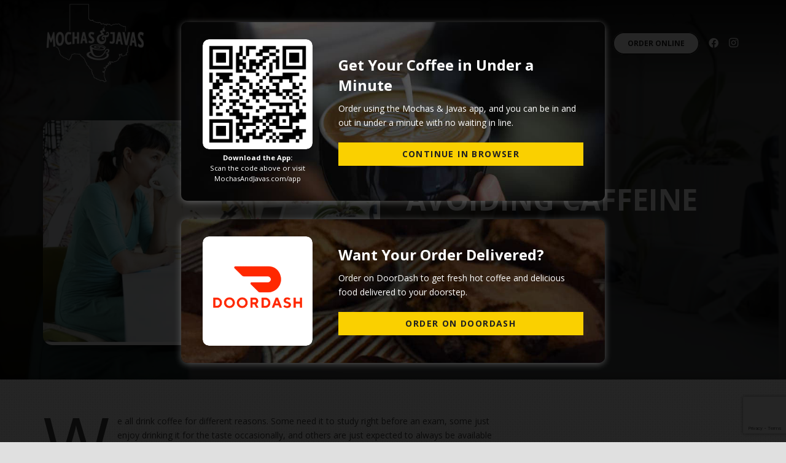

--- FILE ---
content_type: text/html; charset=UTF-8
request_url: https://www.mochasandjavas.com/avoiding-caffeine-headaches/
body_size: 34247
content:
<!DOCTYPE HTML>
<html lang="en-US">
<head>
	<meta charset="UTF-8">
	<title>Avoiding Caffeine Headaches - Mochas &amp; Javas San Marcos, Tx</title>

<!-- Google Tag Manager for WordPress by gtm4wp.com -->
<script data-cfasync="false" data-pagespeed-no-defer>
	var gtm4wp_datalayer_name = "dataLayer";
	var dataLayer = dataLayer || [];
</script>
<!-- End Google Tag Manager for WordPress by gtm4wp.com --><meta name="dc.title" content="Avoiding Caffeine Headaches - Mochas &amp; Javas San Marcos, Tx">
<meta name="dc.description" content="Drinking caffeine often, will cause your body to become accustomed to it. Learn about the effects it has on the body and how to overcome caffeine headaches.">
<meta name="dc.relation" content="https://www.mochasandjavas.com/avoiding-caffeine-headaches/">
<meta name="dc.source" content="https://www.mochasandjavas.com/">
<meta name="dc.language" content="en_US">
<meta name="description" content="Drinking caffeine often, will cause your body to become accustomed to it. Learn about the effects it has on the body and how to overcome caffeine headaches.">
<meta name="robots" content="index, follow, max-snippet:-1, max-image-preview:large, max-video-preview:-1">
<link rel="canonical" href="https://www.mochasandjavas.com/avoiding-caffeine-headaches/">
<meta property="og:url" content="https://www.mochasandjavas.com/avoiding-caffeine-headaches/">
<meta property="og:site_name" content="Mochas &amp; Javas">
<meta property="og:locale" content="en_US">
<meta property="og:type" content="article">
<meta property="article:author" content="https://www.facebook.com/mochasandjavassmtx/">
<meta property="article:publisher" content="https://www.facebook.com/mochasandjavassmtx/">
<meta property="article:section" content="Beverages">
<meta property="article:tag" content="coffee san marcos">
<meta property="article:tag" content="Health">
<meta property="article:tag" content="Tea">
<meta property="og:title" content="Avoiding Caffeine Headaches - Mochas &amp; Javas San Marcos, Tx">
<meta property="og:description" content="Drinking caffeine often, will cause your body to become accustomed to it. Learn about the effects it has on the body and how to overcome caffeine headaches.">
<meta property="og:image" content="https://www.mochasandjavas.com/wp-content/uploads/2018/09/SU-Design-1538057619.jpg">
<meta property="og:image:secure_url" content="https://www.mochasandjavas.com/wp-content/uploads/2018/09/SU-Design-1538057619.jpg">
<meta property="og:image:width" content="900">
<meta property="og:image:height" content="600">
<meta property="og:image:alt" content="Avoiding Caffeine Headaches woman on laptop">
<meta name="twitter:card" content="summary">
<meta name="twitter:site" content="MochasandJavas">
<meta name="twitter:creator" content="MochasandJavas">
<meta name="twitter:title" content="Avoiding Caffeine Headaches - Mochas &amp; Javas San Marcos, Tx">
<meta name="twitter:description" content="Drinking caffeine often, will cause your body to become accustomed to it. Learn about the effects it has on the body and how to overcome caffeine headaches.">
<meta name="twitter:image" content="https://www.mochasandjavas.com/wp-content/uploads/2018/09/SU-Design-1538057619.jpg">
<link rel='dns-prefetch' href='//www.mochasandjavas.com' />
<link rel='dns-prefetch' href='//fonts.googleapis.com' />
<link rel="alternate" type="application/rss+xml" title="Mochas &amp; Javas &raquo; Feed" href="https://www.mochasandjavas.com/feed/" />
<link rel="alternate" type="application/rss+xml" title="Mochas &amp; Javas &raquo; Comments Feed" href="https://www.mochasandjavas.com/comments/feed/" />
<script type="application/ld+json">{"@context":"https:\/\/schema.org\/","@type":"BlogPosting","datePublished":"2018-09-18T07:26:03-06:00","dateModified":"2019-03-14T08:13:17-06:00","mainEntityOfPage":{"@type":"WebPage","@id":"https:\/\/www.mochasandjavas.com\/avoiding-caffeine-headaches\/"},"headline":"Avoiding Caffeine Headaches","author":{"@type":"Person","name":"Mochas &#38; Javas","url":"https:\/\/www.mochasandjavas.com\/author\/mochas-javas\/"},"image":{"@type":"ImageObject","url":"https:\/\/www.mochasandjavas.com\/wp-content\/uploads\/2018\/09\/SU-Design-1538057619.jpg"},"publisher":{"@type":"Organization","name":"Mochas & Javas","logo":{"@type":"ImageObject","url":"http:\/\/mochasandjavas.com\/wp-content\/uploads\/2019\/03\/publisher-logo_mochas-and-javas.png","width":"' . $options_set2 . '","height":"' . $options_set3 . '"},"sameAs":["https:\/\/www.facebook.com\/mochasandjavassmtx\/","https:\/\/twitter.com\/MochasandJavas","https:\/\/www.instagram.com\/mochasandjavas\/","https:\/\/www.linkedin.com\/company\/mochas-and-javas\/"]},"description":"We all drink coffee for different reasons. Some need it to study right before an exam, some just enjoy drinking it for the taste occasionally, and others are just expected&hellip;"}</script>
<link rel="alternate" type="application/rss+xml" title="Mochas &amp; Javas &raquo; Avoiding Caffeine Headaches Comments Feed" href="https://www.mochasandjavas.com/avoiding-caffeine-headaches/feed/" />
<link rel="alternate" title="oEmbed (JSON)" type="application/json+oembed" href="https://www.mochasandjavas.com/wp-json/oembed/1.0/embed?url=https%3A%2F%2Fwww.mochasandjavas.com%2Favoiding-caffeine-headaches%2F" />
<link rel="alternate" title="oEmbed (XML)" type="text/xml+oembed" href="https://www.mochasandjavas.com/wp-json/oembed/1.0/embed?url=https%3A%2F%2Fwww.mochasandjavas.com%2Favoiding-caffeine-headaches%2F&#038;format=xml" />
<meta name="viewport" content="width=device-width, initial-scale=1">
<style type="text/css" media="all">
.wpautoterms-footer{background-color:#ffffff;text-align:center;}
.wpautoterms-footer a{color:#000000;font-family:Arial, sans-serif;font-size:14px;}
.wpautoterms-footer .separator{color:#cccccc;font-family:Arial, sans-serif;font-size:14px;}</style>
<style id='wp-img-auto-sizes-contain-inline-css'>
img:is([sizes=auto i],[sizes^="auto," i]){contain-intrinsic-size:3000px 1500px}
/*# sourceURL=wp-img-auto-sizes-contain-inline-css */
</style>
<link rel='stylesheet' id='sbi_styles-css' href='https://www.mochasandjavas.com/wp-content/plugins/instagram-feed/css/sbi-styles.min.css?ver=6.10.0' media='all' />
<style id='wp-emoji-styles-inline-css'>

	img.wp-smiley, img.emoji {
		display: inline !important;
		border: none !important;
		box-shadow: none !important;
		height: 1em !important;
		width: 1em !important;
		margin: 0 0.07em !important;
		vertical-align: -0.1em !important;
		background: none !important;
		padding: 0 !important;
	}
/*# sourceURL=wp-emoji-styles-inline-css */
</style>
<style id='wp-block-library-inline-css'>
:root{--wp-block-synced-color:#7a00df;--wp-block-synced-color--rgb:122,0,223;--wp-bound-block-color:var(--wp-block-synced-color);--wp-editor-canvas-background:#ddd;--wp-admin-theme-color:#007cba;--wp-admin-theme-color--rgb:0,124,186;--wp-admin-theme-color-darker-10:#006ba1;--wp-admin-theme-color-darker-10--rgb:0,107,160.5;--wp-admin-theme-color-darker-20:#005a87;--wp-admin-theme-color-darker-20--rgb:0,90,135;--wp-admin-border-width-focus:2px}@media (min-resolution:192dpi){:root{--wp-admin-border-width-focus:1.5px}}.wp-element-button{cursor:pointer}:root .has-very-light-gray-background-color{background-color:#eee}:root .has-very-dark-gray-background-color{background-color:#313131}:root .has-very-light-gray-color{color:#eee}:root .has-very-dark-gray-color{color:#313131}:root .has-vivid-green-cyan-to-vivid-cyan-blue-gradient-background{background:linear-gradient(135deg,#00d084,#0693e3)}:root .has-purple-crush-gradient-background{background:linear-gradient(135deg,#34e2e4,#4721fb 50%,#ab1dfe)}:root .has-hazy-dawn-gradient-background{background:linear-gradient(135deg,#faaca8,#dad0ec)}:root .has-subdued-olive-gradient-background{background:linear-gradient(135deg,#fafae1,#67a671)}:root .has-atomic-cream-gradient-background{background:linear-gradient(135deg,#fdd79a,#004a59)}:root .has-nightshade-gradient-background{background:linear-gradient(135deg,#330968,#31cdcf)}:root .has-midnight-gradient-background{background:linear-gradient(135deg,#020381,#2874fc)}:root{--wp--preset--font-size--normal:16px;--wp--preset--font-size--huge:42px}.has-regular-font-size{font-size:1em}.has-larger-font-size{font-size:2.625em}.has-normal-font-size{font-size:var(--wp--preset--font-size--normal)}.has-huge-font-size{font-size:var(--wp--preset--font-size--huge)}.has-text-align-center{text-align:center}.has-text-align-left{text-align:left}.has-text-align-right{text-align:right}.has-fit-text{white-space:nowrap!important}#end-resizable-editor-section{display:none}.aligncenter{clear:both}.items-justified-left{justify-content:flex-start}.items-justified-center{justify-content:center}.items-justified-right{justify-content:flex-end}.items-justified-space-between{justify-content:space-between}.screen-reader-text{border:0;clip-path:inset(50%);height:1px;margin:-1px;overflow:hidden;padding:0;position:absolute;width:1px;word-wrap:normal!important}.screen-reader-text:focus{background-color:#ddd;clip-path:none;color:#444;display:block;font-size:1em;height:auto;left:5px;line-height:normal;padding:15px 23px 14px;text-decoration:none;top:5px;width:auto;z-index:100000}html :where(.has-border-color){border-style:solid}html :where([style*=border-top-color]){border-top-style:solid}html :where([style*=border-right-color]){border-right-style:solid}html :where([style*=border-bottom-color]){border-bottom-style:solid}html :where([style*=border-left-color]){border-left-style:solid}html :where([style*=border-width]){border-style:solid}html :where([style*=border-top-width]){border-top-style:solid}html :where([style*=border-right-width]){border-right-style:solid}html :where([style*=border-bottom-width]){border-bottom-style:solid}html :where([style*=border-left-width]){border-left-style:solid}html :where(img[class*=wp-image-]){height:auto;max-width:100%}:where(figure){margin:0 0 1em}html :where(.is-position-sticky){--wp-admin--admin-bar--position-offset:var(--wp-admin--admin-bar--height,0px)}@media screen and (max-width:600px){html :where(.is-position-sticky){--wp-admin--admin-bar--position-offset:0px}}

/*# sourceURL=wp-block-library-inline-css */
</style><style id='global-styles-inline-css'>
:root{--wp--preset--aspect-ratio--square: 1;--wp--preset--aspect-ratio--4-3: 4/3;--wp--preset--aspect-ratio--3-4: 3/4;--wp--preset--aspect-ratio--3-2: 3/2;--wp--preset--aspect-ratio--2-3: 2/3;--wp--preset--aspect-ratio--16-9: 16/9;--wp--preset--aspect-ratio--9-16: 9/16;--wp--preset--color--black: #000000;--wp--preset--color--cyan-bluish-gray: #abb8c3;--wp--preset--color--white: #ffffff;--wp--preset--color--pale-pink: #f78da7;--wp--preset--color--vivid-red: #cf2e2e;--wp--preset--color--luminous-vivid-orange: #ff6900;--wp--preset--color--luminous-vivid-amber: #fcb900;--wp--preset--color--light-green-cyan: #7bdcb5;--wp--preset--color--vivid-green-cyan: #00d084;--wp--preset--color--pale-cyan-blue: #8ed1fc;--wp--preset--color--vivid-cyan-blue: #0693e3;--wp--preset--color--vivid-purple: #9b51e0;--wp--preset--gradient--vivid-cyan-blue-to-vivid-purple: linear-gradient(135deg,rgb(6,147,227) 0%,rgb(155,81,224) 100%);--wp--preset--gradient--light-green-cyan-to-vivid-green-cyan: linear-gradient(135deg,rgb(122,220,180) 0%,rgb(0,208,130) 100%);--wp--preset--gradient--luminous-vivid-amber-to-luminous-vivid-orange: linear-gradient(135deg,rgb(252,185,0) 0%,rgb(255,105,0) 100%);--wp--preset--gradient--luminous-vivid-orange-to-vivid-red: linear-gradient(135deg,rgb(255,105,0) 0%,rgb(207,46,46) 100%);--wp--preset--gradient--very-light-gray-to-cyan-bluish-gray: linear-gradient(135deg,rgb(238,238,238) 0%,rgb(169,184,195) 100%);--wp--preset--gradient--cool-to-warm-spectrum: linear-gradient(135deg,rgb(74,234,220) 0%,rgb(151,120,209) 20%,rgb(207,42,186) 40%,rgb(238,44,130) 60%,rgb(251,105,98) 80%,rgb(254,248,76) 100%);--wp--preset--gradient--blush-light-purple: linear-gradient(135deg,rgb(255,206,236) 0%,rgb(152,150,240) 100%);--wp--preset--gradient--blush-bordeaux: linear-gradient(135deg,rgb(254,205,165) 0%,rgb(254,45,45) 50%,rgb(107,0,62) 100%);--wp--preset--gradient--luminous-dusk: linear-gradient(135deg,rgb(255,203,112) 0%,rgb(199,81,192) 50%,rgb(65,88,208) 100%);--wp--preset--gradient--pale-ocean: linear-gradient(135deg,rgb(255,245,203) 0%,rgb(182,227,212) 50%,rgb(51,167,181) 100%);--wp--preset--gradient--electric-grass: linear-gradient(135deg,rgb(202,248,128) 0%,rgb(113,206,126) 100%);--wp--preset--gradient--midnight: linear-gradient(135deg,rgb(2,3,129) 0%,rgb(40,116,252) 100%);--wp--preset--font-size--small: 13px;--wp--preset--font-size--medium: 20px;--wp--preset--font-size--large: 36px;--wp--preset--font-size--x-large: 42px;--wp--preset--spacing--20: 0.44rem;--wp--preset--spacing--30: 0.67rem;--wp--preset--spacing--40: 1rem;--wp--preset--spacing--50: 1.5rem;--wp--preset--spacing--60: 2.25rem;--wp--preset--spacing--70: 3.38rem;--wp--preset--spacing--80: 5.06rem;--wp--preset--shadow--natural: 6px 6px 9px rgba(0, 0, 0, 0.2);--wp--preset--shadow--deep: 12px 12px 50px rgba(0, 0, 0, 0.4);--wp--preset--shadow--sharp: 6px 6px 0px rgba(0, 0, 0, 0.2);--wp--preset--shadow--outlined: 6px 6px 0px -3px rgb(255, 255, 255), 6px 6px rgb(0, 0, 0);--wp--preset--shadow--crisp: 6px 6px 0px rgb(0, 0, 0);}:where(.is-layout-flex){gap: 0.5em;}:where(.is-layout-grid){gap: 0.5em;}body .is-layout-flex{display: flex;}.is-layout-flex{flex-wrap: wrap;align-items: center;}.is-layout-flex > :is(*, div){margin: 0;}body .is-layout-grid{display: grid;}.is-layout-grid > :is(*, div){margin: 0;}:where(.wp-block-columns.is-layout-flex){gap: 2em;}:where(.wp-block-columns.is-layout-grid){gap: 2em;}:where(.wp-block-post-template.is-layout-flex){gap: 1.25em;}:where(.wp-block-post-template.is-layout-grid){gap: 1.25em;}.has-black-color{color: var(--wp--preset--color--black) !important;}.has-cyan-bluish-gray-color{color: var(--wp--preset--color--cyan-bluish-gray) !important;}.has-white-color{color: var(--wp--preset--color--white) !important;}.has-pale-pink-color{color: var(--wp--preset--color--pale-pink) !important;}.has-vivid-red-color{color: var(--wp--preset--color--vivid-red) !important;}.has-luminous-vivid-orange-color{color: var(--wp--preset--color--luminous-vivid-orange) !important;}.has-luminous-vivid-amber-color{color: var(--wp--preset--color--luminous-vivid-amber) !important;}.has-light-green-cyan-color{color: var(--wp--preset--color--light-green-cyan) !important;}.has-vivid-green-cyan-color{color: var(--wp--preset--color--vivid-green-cyan) !important;}.has-pale-cyan-blue-color{color: var(--wp--preset--color--pale-cyan-blue) !important;}.has-vivid-cyan-blue-color{color: var(--wp--preset--color--vivid-cyan-blue) !important;}.has-vivid-purple-color{color: var(--wp--preset--color--vivid-purple) !important;}.has-black-background-color{background-color: var(--wp--preset--color--black) !important;}.has-cyan-bluish-gray-background-color{background-color: var(--wp--preset--color--cyan-bluish-gray) !important;}.has-white-background-color{background-color: var(--wp--preset--color--white) !important;}.has-pale-pink-background-color{background-color: var(--wp--preset--color--pale-pink) !important;}.has-vivid-red-background-color{background-color: var(--wp--preset--color--vivid-red) !important;}.has-luminous-vivid-orange-background-color{background-color: var(--wp--preset--color--luminous-vivid-orange) !important;}.has-luminous-vivid-amber-background-color{background-color: var(--wp--preset--color--luminous-vivid-amber) !important;}.has-light-green-cyan-background-color{background-color: var(--wp--preset--color--light-green-cyan) !important;}.has-vivid-green-cyan-background-color{background-color: var(--wp--preset--color--vivid-green-cyan) !important;}.has-pale-cyan-blue-background-color{background-color: var(--wp--preset--color--pale-cyan-blue) !important;}.has-vivid-cyan-blue-background-color{background-color: var(--wp--preset--color--vivid-cyan-blue) !important;}.has-vivid-purple-background-color{background-color: var(--wp--preset--color--vivid-purple) !important;}.has-black-border-color{border-color: var(--wp--preset--color--black) !important;}.has-cyan-bluish-gray-border-color{border-color: var(--wp--preset--color--cyan-bluish-gray) !important;}.has-white-border-color{border-color: var(--wp--preset--color--white) !important;}.has-pale-pink-border-color{border-color: var(--wp--preset--color--pale-pink) !important;}.has-vivid-red-border-color{border-color: var(--wp--preset--color--vivid-red) !important;}.has-luminous-vivid-orange-border-color{border-color: var(--wp--preset--color--luminous-vivid-orange) !important;}.has-luminous-vivid-amber-border-color{border-color: var(--wp--preset--color--luminous-vivid-amber) !important;}.has-light-green-cyan-border-color{border-color: var(--wp--preset--color--light-green-cyan) !important;}.has-vivid-green-cyan-border-color{border-color: var(--wp--preset--color--vivid-green-cyan) !important;}.has-pale-cyan-blue-border-color{border-color: var(--wp--preset--color--pale-cyan-blue) !important;}.has-vivid-cyan-blue-border-color{border-color: var(--wp--preset--color--vivid-cyan-blue) !important;}.has-vivid-purple-border-color{border-color: var(--wp--preset--color--vivid-purple) !important;}.has-vivid-cyan-blue-to-vivid-purple-gradient-background{background: var(--wp--preset--gradient--vivid-cyan-blue-to-vivid-purple) !important;}.has-light-green-cyan-to-vivid-green-cyan-gradient-background{background: var(--wp--preset--gradient--light-green-cyan-to-vivid-green-cyan) !important;}.has-luminous-vivid-amber-to-luminous-vivid-orange-gradient-background{background: var(--wp--preset--gradient--luminous-vivid-amber-to-luminous-vivid-orange) !important;}.has-luminous-vivid-orange-to-vivid-red-gradient-background{background: var(--wp--preset--gradient--luminous-vivid-orange-to-vivid-red) !important;}.has-very-light-gray-to-cyan-bluish-gray-gradient-background{background: var(--wp--preset--gradient--very-light-gray-to-cyan-bluish-gray) !important;}.has-cool-to-warm-spectrum-gradient-background{background: var(--wp--preset--gradient--cool-to-warm-spectrum) !important;}.has-blush-light-purple-gradient-background{background: var(--wp--preset--gradient--blush-light-purple) !important;}.has-blush-bordeaux-gradient-background{background: var(--wp--preset--gradient--blush-bordeaux) !important;}.has-luminous-dusk-gradient-background{background: var(--wp--preset--gradient--luminous-dusk) !important;}.has-pale-ocean-gradient-background{background: var(--wp--preset--gradient--pale-ocean) !important;}.has-electric-grass-gradient-background{background: var(--wp--preset--gradient--electric-grass) !important;}.has-midnight-gradient-background{background: var(--wp--preset--gradient--midnight) !important;}.has-small-font-size{font-size: var(--wp--preset--font-size--small) !important;}.has-medium-font-size{font-size: var(--wp--preset--font-size--medium) !important;}.has-large-font-size{font-size: var(--wp--preset--font-size--large) !important;}.has-x-large-font-size{font-size: var(--wp--preset--font-size--x-large) !important;}
/*# sourceURL=global-styles-inline-css */
</style>

<style id='classic-theme-styles-inline-css'>
/*! This file is auto-generated */
.wp-block-button__link{color:#fff;background-color:#32373c;border-radius:9999px;box-shadow:none;text-decoration:none;padding:calc(.667em + 2px) calc(1.333em + 2px);font-size:1.125em}.wp-block-file__button{background:#32373c;color:#fff;text-decoration:none}
/*# sourceURL=/wp-includes/css/classic-themes.min.css */
</style>
<link rel='stylesheet' id='wpautoterms_css-css' href='https://www.mochasandjavas.com/wp-content/plugins/auto-terms-of-service-and-privacy-policy/css/wpautoterms.css?ver=6.9' media='all' />
<link rel='stylesheet' id='contact-form-7-css' href='https://www.mochasandjavas.com/wp-content/plugins/contact-form-7/includes/css/styles.css?ver=6.1.4' media='all' />
<link rel='stylesheet' id='ilrcp_style-css' href='https://www.mochasandjavas.com/wp-content/plugins/internal-linking-related-contents-pro/assets/css/style.css' media='all' />
<style id='ilrcp_style-inline-css'>

				@media screen and (min-width : 0) and (max-width : 480px) {
					.internal-linking-related-contents-pro .template-1 ,
					.internal-linking-related-contents-pro .template-2 ,
					.internal-linking-related-contents-pro .template-3 ,
					.internal-linking-related-contents-pro .template-4 .postTitle ,
					.internal-linking-related-contents-pro .template-5 ,
					.internal-linking-related-contents-pro .template-6 .postTitle strong ,
					.internal-linking-related-contents-pro .template-6 span ,
					.internal-linking-related-contents-pro .template-8 .postTitle ,
					.internal-linking-related-contents-pro .template-9 .postTitle ,
					.internal-linking-related-contents-pro .template-7 span ,
					.internal-linking-related-contents-pro a.template-10 ,
					.internal-linking-related-contents-pro-template.template-10 .postTitle ,
					.internal-linking-related-contents-pro a.template-11 ,
					.internal-linking-related-contents-pro a.template-12 ,
					.internal-linking-related-contents-pro a.template-13 ,
					.internal-linking-related-contents-pro.internal-linking-related-contents-pro-template-13 span.cta,
					.internal-linking-related-contents-pro.template-14 .internal-linking-related-contents-pro-box-inner a { font-size:16px}

					.internal-linking-related-contents-pro.internal-linking-related-contents-pro-template-11 span.cta ,
					.internal-linking-related-contents-pro.internal-linking-related-contents-pro-template-12 span.cta { font-size:12px}

					.internal-linking-related-contents-pro .template-7 span.ilrcp-date { font-size:14px}
					.internal-linking-related-contents-pro .template-7 span.ilrcp-author { font-size:10px}
				
				}
				@media screen and (min-width : 481px) and (max-width : 768px) {
					.internal-linking-related-contents-pro .template-1 ,
					.internal-linking-related-contents-pro .template-2 ,
					.internal-linking-related-contents-pro .template-3 ,
					.internal-linking-related-contents-pro .template-4 .postTitle ,
					.internal-linking-related-contents-pro .template-5 ,
					.internal-linking-related-contents-pro .template-6 .postTitle strong ,
					.internal-linking-related-contents-pro .template-6 span ,
					.internal-linking-related-contents-pro .template-8 .postTitle ,
					.internal-linking-related-contents-pro .template-9 .postTitle ,
					.internal-linking-related-contents-pro .template-7 span ,
					.internal-linking-related-contents-pro a.template-10 ,
					.internal-linking-related-contents-pro-template.template-10 .postTitle ,
					.internal-linking-related-contents-pro a.template-11 ,
					.internal-linking-related-contents-pro a.template-12 ,
					.internal-linking-related-contents-pro a.template-13 ,
					.internal-linking-related-contents-pro.internal-linking-related-contents-pro-template-13 span.cta,
					.internal-linking-related-contents-pro.template-14 .internal-linking-related-contents-pro-box-inner a { font-size:18px}
					
					.internal-linking-related-contents-pro.internal-linking-related-contents-pro-template-11 span.cta ,
					.internal-linking-related-contents-pro.internal-linking-related-contents-pro-template-12 span.cta { font-size:14px}

					.internal-linking-related-contents-pro .template-7 span.ilrcp-date { font-size:16px}
					.internal-linking-related-contents-pro .template-7 span.ilrcp-author { font-size:12px}

				}
				@media screen and (min-width : 769px) {
					.internal-linking-related-contents-pro .template-1 ,
					.internal-linking-related-contents-pro .template-2 ,
					.internal-linking-related-contents-pro .template-3 ,
					.internal-linking-related-contents-pro .template-4 .postTitle ,
					.internal-linking-related-contents-pro .template-5 ,
					.internal-linking-related-contents-pro .template-6 .postTitle strong ,
					.internal-linking-related-contents-pro .template-6 span ,
					.internal-linking-related-contents-pro .template-8 .postTitle ,
					.internal-linking-related-contents-pro .template-9 .postTitle ,
					.internal-linking-related-contents-pro .template-7 span ,
					.internal-linking-related-contents-pro a.template-10 ,
					.internal-linking-related-contents-pro-template.template-10 .postTitle ,
					.internal-linking-related-contents-pro a.template-11 ,
					.internal-linking-related-contents-pro a.template-12 ,
					.internal-linking-related-contents-pro a.template-13 ,
					.internal-linking-related-contents-pro.internal-linking-related-contents-pro-template-13 span.cta,
					.internal-linking-related-contents-pro.template-14 .internal-linking-related-contents-pro-box-inner a { font-size:20px}

					.internal-linking-related-contents-pro.internal-linking-related-contents-pro-template-11 span.cta ,
					.internal-linking-related-contents-pro.internal-linking-related-contents-pro-template-12 span.cta { font-size:16px}

					.internal-linking-related-contents-pro .template-7 span.ilrcp-date { font-size:18px}
					.internal-linking-related-contents-pro .template-7 span.ilrcp-author { font-size:14px}
				
				}
				html[amp] .internal-linking-related-contents-pro .template-1 ,
				html[amp] .internal-linking-related-contents-pro .template-2 ,
				html[amp] .internal-linking-related-contents-pro .template-3 ,
				html[amp] .internal-linking-related-contents-pro .template-4 .postTitle ,
				html[amp] .internal-linking-related-contents-pro .template-5 ,
				html[amp] .internal-linking-related-contents-pro .template-6 .postTitle strong ,
				html[amp] .internal-linking-related-contents-pro .template-6 span ,
				html[amp] .internal-linking-related-contents-pro .template-8 .postTitle ,
				html[amp] .internal-linking-related-contents-pro .template-9 .postTitle ,
				html[amp] .internal-linking-related-contents-pro .template-7 span ,
				html[amp] .internal-linking-related-contents-pro a.template-10 ,
				html[amp] .internal-linking-related-contents-pro-template.template-10 .postTitle ,
				html[amp] .internal-linking-related-contents-pro a.template-11 ,
				html[amp] .internal-linking-related-contents-pro a.template-12 ,
				html[amp] .internal-linking-related-contents-pro a.template-13 ,
				html[amp] .internal-linking-related-contents-pro.internal-linking-related-contents-pro-template-13 span.cta,
				html[amp] .internal-linking-related-contents-pro.template-14 .internal-linking-related-contents-pro-box-inner a { font-size:14px}

				html[amp] .internal-linking-related-contents-pro.internal-linking-related-contents-pro-template-11 span.cta ,
				html[amp] .internal-linking-related-contents-pro.internal-linking-related-contents-pro-template-12 span.cta { font-size:10px}

				html[amp] .internal-linking-related-contents-pro .template-7 span.ilrcp-date { font-size:12px}
				html[amp] .internal-linking-related-contents-pro .template-7 span.ilrcp-author { font-size:10px}
				.internal-linking-related-contents-pro:before { margin-top:40px}
				.internal-linking-related-contents-pro:after { margin-bottom:40px}
				.internal-linking-related-contents-pro .template-1 ,
				.internal-linking-related-contents-pro .template-2 ,
				.internal-linking-related-contents-pro .template-3 ,
				.internal-linking-related-contents-pro .template-6 .postTitle strong,
				.internal-linking-related-contents-pro .template-8:before ,
				.internal-linking-related-contents-pro .template-9:before ,
				.internal-linking-related-contents-pro .template-9:after ,
				.internal-linking-related-contents-pro a.template-11 ,
				.internal-linking-related-contents-pro a.template-12,
				.internal-linking-related-contents-pro.template-14 .cta { background-color:#ec7063!important}
				html[amp] .internal-linking-related-contents-pro .template-8:before ,
				html[amp] .internal-linking-related-contents-pro .template-9:before ,
				html[amp] .internal-linking-related-contents-pro .template-9:after { background-color:#ec7063}
				.internal-linking-related-contents-pro .template-1:hover ,
				.internal-linking-related-contents-pro .template-1:active ,
				.internal-linking-related-contents-pro .template-1:focus ,
				.internal-linking-related-contents-pro .template-2 span.cta ,
				.internal-linking-related-contents-pro .template-2:hover ,
				.internal-linking-related-contents-pro .template-2:active ,
				.internal-linking-related-contents-pro .template-2:focus ,
				.internal-linking-related-contents-pro .template-3:hover ,
				.internal-linking-related-contents-pro .template-3:active ,
				.internal-linking-related-contents-pro .template-3:focus ,
				.internal-linking-related-contents-pro .template-3 .postTitle ,
				.internal-linking-related-contents-pro .template-6 .postTitle strong:hover ,
				.internal-linking-related-contents-pro .template-6 .postTitle strong:active ,
				.internal-linking-related-contents-pro .template-6 .postTitle strong:focus ,
				.internal-linking-related-contents-pro a.template-11:hover ,
				.internal-linking-related-contents-pro a.template-11:active ,
				.internal-linking-related-contents-pro a.template-11:focus ,
				.internal-linking-related-contents-pro a.template-12:hover ,
				.internal-linking-related-contents-pro a.template-12:active ,
				.internal-linking-related-contents-pro a.template-12:focus { background-color:#e74c3c!important}
				.internal-linking-related-contents-pro .template-4 ,
				.internal-linking-related-contents-pro .template-6 ,
				.internal-linking-related-contents-pro .template-7 ,
				.internal-linking-related-contents-pro .template-8 ,
				.internal-linking-related-contents-pro .template-9 ,
				.internal-linking-related-contents-pro.template-14 .internal-linking-related-contents-pro-box { background-color:#61259e!important}
				.internal-linking-related-contents-pro .template-4:hover ,
				.internal-linking-related-contents-pro .template-6:hover ,
				.internal-linking-related-contents-pro .template-7:hover ,
				.internal-linking-related-contents-pro .template-8:hover ,
				.internal-linking-related-contents-pro .template-9:hover { background-color:#fad000!important}
				.internal-linking-related-contents-pro .template-1 span ,
				.internal-linking-related-contents-pro .template-2 span.postTitle ,
				.internal-linking-related-contents-pro .template-3 span.cta ,
				.internal-linking-related-contents-pro .template-5 a ,
				.internal-linking-related-contents-pro .template-5 span ,
				.internal-linking-related-contents-pro .template-5 strong ,
				.internal-linking-related-contents-pro .template-10 a ,
				.internal-linking-related-contents-pro .template-10 span ,
				.internal-linking-related-contents-pro .template-10 strong ,
				.internal-linking-related-contents-pro .template-10 .postTitle ,
				.internal-linking-related-contents-pro a.template-11 ,
				.internal-linking-related-contents-pro a.template-12 ,
				.internal-linking-related-contents-pro a.template-13 { color:#212121}
				.internal-linking-related-contents-pro .template-4 .postTitle ,
				.internal-linking-related-contents-pro .template-4 .postTitle span ,
				.internal-linking-related-contents-pro .template-6 .postTitle span ,
				.internal-linking-related-contents-pro.internal-linking-related-contents-pro-template-11 span.cta ,
				.internal-linking-related-contents-pro.internal-linking-related-contents-pro-template-12 span.cta ,
				.internal-linking-related-contents-pro.template-14 .internal-linking-related-contents-pro-box-inner a { color:#ffffff}
				.internal-linking-related-contents-pro .template-7 span.ilrcp-title ,
				.internal-linking-related-contents-pro .template-7 span.ilrcp-author ,
				.internal-linking-related-contents-pro .template-7 span.ilrcp-date ,
				.internal-linking-related-contents-pro .template-7:hover span.ilrcp-author,
				.internal-linking-related-contents-pro .template-7:hover span.ilrcp-date,
				.internal-linking-related-contents-pro .template-8,
				.internal-linking-related-contents-pro .template-8 .postTitle span ,
				.internal-linking-related-contents-pro .template-9,
				.internal-linking-related-contents-pro .template-9 .postTitle span { color:#ffffff !important}
				.internal-linking-related-contents-pro.internal-linking-related-contents-pro-template-11 span.cta:after ,
				.internal-linking-related-contents-pro.internal-linking-related-contents-pro-template-12 span.cta:after { border-color:#ffffff}
				.internal-linking-related-contents-pro .template-2 span.cta ,
				.internal-linking-related-contents-pro .template-3 span.postTitle ,
				.internal-linking-related-contents-pro .template-6 .postTitle strong { color:#ffffff}
				.internal-linking-related-contents-pro .template-4:not(.internal-linking-related-contents-pro-template):hover .postTitle span ,
				.internal-linking-related-contents-pro .template-4:not(.internal-linking-related-contents-pro-template):active .postTitle span ,
				.internal-linking-related-contents-pro .template-4:not(.internal-linking-related-contents-pro-template):focus .postTitle span ,
				.internal-linking-related-contents-pro .internal-linking-related-contents-pro-template.template-4 a:hover span ,
				.internal-linking-related-contents-pro .internal-linking-related-contents-pro-template.template-4 a:active span ,
				.internal-linking-related-contents-pro .internal-linking-related-contents-pro-template.template-4 a:focus span ,
				.internal-linking-related-contents-pro .template-5 span:hover ,
				.internal-linking-related-contents-pro .template-5 span:active ,
				.internal-linking-related-contents-pro .template-5 span:focus ,
				.internal-linking-related-contents-pro .template-6 span:hover ,
				.internal-linking-related-contents-pro .template-6 span:active ,
				.internal-linking-related-contents-pro .template-6 span:focus ,
				.internal-linking-related-contents-pro .template-7:not(.internal-linking-related-contents-pro-template):hover span.ilrcp-title ,
				.internal-linking-related-contents-pro .template-7:not(.internal-linking-related-contents-pro-template):active span.ilrcp-title ,
				.internal-linking-related-contents-pro .template-7:not(.internal-linking-related-contents-pro-template):focus span.ilrcp-title ,
				.internal-linking-related-contents-pro .internal-linking-related-contents-pro-template.template-7 a:hover span ,
				.internal-linking-related-contents-pro .internal-linking-related-contents-pro-template.template-7 a:active span ,
				.internal-linking-related-contents-pro .internal-linking-related-contents-pro-template.template-7 a:focus span ,
				.internal-linking-related-contents-pro .template-8:not(.internal-linking-related-contents-pro-template):hover .postTitle span ,
				.internal-linking-related-contents-pro .template-8:not(.internal-linking-related-contents-pro-template):active .postTitle span ,
				.internal-linking-related-contents-pro .template-8:not(.internal-linking-related-contents-pro-template):focus .postTitle span ,
				.internal-linking-related-contents-pro .internal-linking-related-contents-pro-template.template-8 a:hover span ,
				.internal-linking-related-contents-pro .internal-linking-related-contents-pro-template.template-8 a:active span ,
				.internal-linking-related-contents-pro .internal-linking-related-contents-pro-template.template-8 a:focus span ,
				.internal-linking-related-contents-pro .template-9:not(.internal-linking-related-contents-pro-template):hover .postTitle span ,
				.internal-linking-related-contents-pro .template-9:not(.internal-linking-related-contents-pro-template):active .postTitle span ,
				.internal-linking-related-contents-pro .template-9:not(.internal-linking-related-contents-pro-template):focus .postTitle span ,
				.internal-linking-related-contents-pro .internal-linking-related-contents-pro-template.template-9 a:hover span ,
				.internal-linking-related-contents-pro .internal-linking-related-contents-pro-template.template-9 a:active span ,
				.internal-linking-related-contents-pro .internal-linking-related-contents-pro-template.template-9 a:focus span ,
				.internal-linking-related-contents-pro a.template-11:hover ,
				.internal-linking-related-contents-pro a.template-12:hover ,
				.internal-linking-related-contents-pro a.template-13:hover ,
				.internal-linking-related-contents-pro.template-14 .internal-linking-related-contents-pro-box-inner a:hover ,
				.internal-linking-related-contents-pro.template-14 .internal-linking-related-contents-pro-box-inner a:active ,
				.internal-linking-related-contents-pro.template-14 .internal-linking-related-contents-pro-box-inner a:focus { color:#212121!important}
				.internal-linking-related-contents-pro .template-4 ,
				.internal-linking-related-contents-pro .template-6 ,
				.internal-linking-related-contents-pro .template-7 ,
				.internal-linking-related-contents-pro.template-14 .internal-linking-related-contents-pro-box { border-color:#f3f3f3!important}
				.internal-linking-related-contents-pro-list { border-color:#dddddd!important}
/*# sourceURL=ilrcp_style-inline-css */
</style>
<link rel='stylesheet' id='collapscore-css-css' href='https://www.mochasandjavas.com/wp-content/plugins/jquery-collapse-o-matic/css/core_style.css?ver=1.0' media='all' />
<link rel='stylesheet' id='collapseomatic-css-css' href='https://www.mochasandjavas.com/wp-content/plugins/jquery-collapse-o-matic/css/light_style.css?ver=1.6' media='all' />
<link rel='stylesheet' id='recent-facebook-posts-css-css' href='https://www.mochasandjavas.com/wp-content/plugins/recent-facebook-posts/assets/css/default.min.css?ver=2.0.14' media='all' />
<link rel='stylesheet' id='wpcw-frontend-css' href='https://www.mochasandjavas.com/wp-content/plugins/wp-courseware/assets/css/frontend.css?id=bd62a8f26ba034a1bafb&#038;ver=4.18.0' media='all' />
<link rel='stylesheet' id='wpcw-course-note-css' href='https://www.mochasandjavas.com/wp-content/plugins/wp-courseware/assets/css/coursenote.css?id=b2b610afda7c56ebf10c&#038;ver=4.18.0' media='all' />
<link rel='stylesheet' id='us-fonts-css' href='https://fonts.googleapis.com/css?family=Barlow+Condensed%3A400%2C400italic%2C600%2C700%2C700italic%7COpen+Sans%3A400%2C700&#038;display=swap&#038;ver=6.9' media='all' />
<link rel='stylesheet' id='us-style-css' href='https://www.mochasandjavas.com/wp-content/themes/Zephyr/css/style.min.css?ver=8.38.1' media='all' />
<link rel='stylesheet' id='us-ripple-css' href='https://www.mochasandjavas.com/wp-content/themes/Zephyr/common/css/base/ripple.css?ver=8.38.1' media='all' />
<link rel='stylesheet' id='theme-style-css' href='https://www.mochasandjavas.com/wp-content/themes/Zephyr-child/style.css?ver=8.38.1' media='all' />
<link rel='stylesheet' id='bsf-Defaults-css' href='https://www.mochasandjavas.com/wp-content/uploads/smile_fonts/Defaults/Defaults.css?ver=3.21.2' media='all' />
<link rel='stylesheet' id='wp-block-paragraph-css' href='https://www.mochasandjavas.com/wp-includes/blocks/paragraph/style.min.css?ver=6.9' media='all' />
<link rel='stylesheet' id='wp-block-heading-css' href='https://www.mochasandjavas.com/wp-includes/blocks/heading/style.min.css?ver=6.9' media='all' />
<link rel='stylesheet' id='wp-block-quote-css' href='https://www.mochasandjavas.com/wp-includes/blocks/quote/style.min.css?ver=6.9' media='all' />
<script src="https://www.mochasandjavas.com/wp-includes/js/jquery/jquery.min.js?ver=3.7.1" id="jquery-core-js"></script>
<script src="https://www.mochasandjavas.com/wp-includes/js/dist/dom-ready.min.js?ver=f77871ff7694fffea381" id="wp-dom-ready-js"></script>
<script src="https://www.mochasandjavas.com/wp-content/plugins/auto-terms-of-service-and-privacy-policy/js/base.js?ver=3.0.4" id="wpautoterms_base-js"></script>
<script></script><link rel="EditURI" type="application/rsd+xml" title="RSD" href="https://www.mochasandjavas.com/xmlrpc.php?rsd" />
<meta name="generator" content="WordPress 6.9" />
<script type="text/javascript">window.ccb_nonces = {"ccb_payment":"7464d96f91","ccb_contact_form":"f27c0b1d14","ccb_woo_checkout":"04b121464d","ccb_add_order":"95256f9570","ccb_orders":"3c7d29ec09","ccb_send_invoice":"fe5ab844ee","ccb_get_invoice":"3b0449dcff","ccb_wp_hook_nonce":"85316b41fc","ccb_razorpay_receive":"8c9db4dd60","ccb_woocommerce_payment":"b9a9262e40","ccb_calc_views":"63c944670c","ccb_calc_interactions":"60e274f7bc"};</script>
<!-- Google Tag Manager for WordPress by gtm4wp.com -->
<!-- GTM Container placement set to automatic -->
<script data-cfasync="false" data-pagespeed-no-defer>
	var dataLayer_content = {"pagePostType":"post","pagePostType2":"single-post","pageCategory":["beverages"],"pageAttributes":["coffee-san-marcos","health","tea"],"pagePostAuthor":"Mochas & Javas"};
	dataLayer.push( dataLayer_content );
</script>
<script data-cfasync="false" data-pagespeed-no-defer>
(function(w,d,s,l,i){w[l]=w[l]||[];w[l].push({'gtm.start':
new Date().getTime(),event:'gtm.js'});var f=d.getElementsByTagName(s)[0],
j=d.createElement(s),dl=l!='dataLayer'?'&l='+l:'';j.async=true;j.src=
'//www.googletagmanager.com/gtm.js?id='+i+dl;f.parentNode.insertBefore(j,f);
})(window,document,'script','dataLayer','GTM-PFSX4P6W');
</script>
<!-- End Google Tag Manager for WordPress by gtm4wp.com -->		<script id="us_add_no_touch">
			if ( ! /Android|webOS|iPhone|iPad|iPod|BlackBerry|IEMobile|Opera Mini/i.test( navigator.userAgent ) ) {
				document.documentElement.classList.add( "no-touch" );
			}
		</script>
				<script id="us_color_scheme_switch_class">
			if ( document.cookie.includes( "us_color_scheme_switch_is_on=true" ) ) {
				document.documentElement.classList.add( "us-color-scheme-on" );
			}
		</script>
		<meta name="generator" content="Powered by WPBakery Page Builder - drag and drop page builder for WordPress."/>
<script type="text/javascript">
const CookieService = {
    setCookie(name, value, days) {
        let expires = '';

        if (days) {
            const date = new Date();
            date.setTime(date.getTime() + (days * 24 * 60 * 60 * 1000));
            expires = '; expires=' + date.toUTCString();
        }

        document.cookie = name + '=' + (value || '')  + expires + ';';
    },

    getCookie(name) {
        const cookies = document.cookie.split(';');

        for (const cookie of cookies) {
            if (cookie.indexOf(name + '=') > -1) {
                return cookie.split('=')[1];
            }
        }

        return null;
    }
}</script><link rel="icon" href="https://www.mochasandjavas.com/wp-content/uploads/2017/11/mochas_favicon2.png" sizes="32x32" />
<link rel="icon" href="https://www.mochasandjavas.com/wp-content/uploads/2017/11/mochas_favicon2.png" sizes="192x192" />
<link rel="apple-touch-icon" href="https://www.mochasandjavas.com/wp-content/uploads/2017/11/mochas_favicon2.png" />
<meta name="msapplication-TileImage" content="https://www.mochasandjavas.com/wp-content/uploads/2017/11/mochas_favicon2.png" />
		<style id="wp-custom-css">
			/* Top Blog Page & Category callout */
section.categoryCarousel h3.post_title a span, #us_grid_2 h3.post_title a span {
	display: inline-block;
	margin-top: 0.5em;
	font-size: 70% !important;
	font-weight: 200;
}
/* Next post selector */
.post_navigation .post_navigation-item-title span span {
	display: none;
}		</style>
		<noscript><style> .wpb_animate_when_almost_visible { opacity: 1; }</style></noscript>		<style id="us-icon-fonts">@font-face{font-display:block;font-style:normal;font-family:"fontawesome";font-weight:900;src:url("https://www.mochasandjavas.com/wp-content/themes/Zephyr/fonts/fa-solid-900.woff2?ver=8.38.1") format("woff2")}.fas{font-family:"fontawesome";font-weight:900}@font-face{font-display:block;font-style:normal;font-family:"fontawesome";font-weight:400;src:url("https://www.mochasandjavas.com/wp-content/themes/Zephyr/fonts/fa-regular-400.woff2?ver=8.38.1") format("woff2")}.far{font-family:"fontawesome";font-weight:400}@font-face{font-display:block;font-style:normal;font-family:"Font Awesome 5 Brands";font-weight:400;src:url("https://www.mochasandjavas.com/wp-content/themes/Zephyr/fonts/fa-brands-400.woff2?ver=8.38.1") format("woff2")}.fab{font-family:"Font Awesome 5 Brands";font-weight:400}@font-face{font-display:block;font-style:normal;font-family:"Material Icons";font-weight:400;src:url("https://www.mochasandjavas.com/wp-content/themes/Zephyr/fonts/material-icons.woff2?ver=8.38.1") format("woff2")}.material-icons{font-family:"Material Icons";font-weight:400}</style>
				<style id="us-theme-options-css">:root{--color-header-middle-bg:#ffffff;--color-header-middle-bg-grad:#ffffff;--color-header-middle-text:#888888;--color-header-middle-text-hover:#fad000;--color-header-transparent-bg:#000000;--color-header-transparent-bg-grad:linear-gradient(360deg,rgba(0,0,0,0),rgba(0,0,0,0.8));--color-header-transparent-text:#fff;--color-header-transparent-text-hover:#fad000;--color-header-top-bg:#61259e;--color-header-top-bg-grad:#61259e;--color-header-top-text:#c8b8e5;--color-header-top-text-hover:#fff;--color-header-top-transparent-bg:rgba(0,0,0,0.2);--color-header-top-transparent-bg-grad:rgba(0,0,0,0.2);--color-header-top-transparent-text:rgba(255,255,255,0.66);--color-header-top-transparent-text-hover:#fff;--color-content-bg:#fafafa;--color-content-bg-grad:#fafafa;--color-content-bg-alt:#f5f5f5;--color-content-bg-alt-grad:#f5f5f5;--color-content-heading:#212121;--color-content-heading-grad:#212121;--color-content-text:#444444;--color-content-link:#61259e;--color-content-link-hover:#813cc7;--color-content-primary:#61259e;--color-content-primary-grad:#61259e;--color-content-secondary:#fad000;--color-content-secondary-grad:#fad000;--color-content-faded:#9e9e9e;--color-content-overlay:rgba(0,0,0,0.75);--color-content-overlay-grad:rgba(0,0,0,0.75);--color-alt-content-bg:#f5f5f5;--color-alt-content-bg-grad:#f5f5f5;--color-alt-content-bg-alt:#fafafa;--color-alt-content-bg-alt-grad:#fafafa;--color-alt-content-heading:#212121;--color-alt-content-heading-grad:#212121;--color-alt-content-text:#444444;--color-alt-content-link:#61259e;--color-alt-content-link-hover:#813cc7;--color-alt-content-primary:#61259e;--color-alt-content-primary-grad:#61259e;--color-alt-content-secondary:#fad000;--color-alt-content-secondary-grad:#fad000;--color-alt-content-faded:#9e9e9e;--color-alt-content-overlay:#e95095;--color-alt-content-overlay-grad:linear-gradient(135deg,#e95095,rgba(233,80,149,0.75));--color-footer-bg:#111;--color-footer-bg-grad:#111;--color-footer-bg-alt:#212121;--color-footer-bg-alt-grad:#212121;--color-footer-border:#292929;--color-footer-text:#757575;--color-footer-link:#9e9e9e;--color-footer-link-hover:#fad000;--color-subfooter-bg:#212121;--color-subfooter-bg-grad:#212121;--color-subfooter-bg-alt:#292929;--color-subfooter-bg-alt-grad:#292929;--color-subfooter-border:#333;--color-subfooter-text:#909090;--color-subfooter-link:#aaaaaa;--color-subfooter-link-hover:#fad000;--color-content-primary-faded:rgba(97,37,158,0.15);--box-shadow:0 5px 15px rgba(0,0,0,.15);--box-shadow-up:0 -5px 15px rgba(0,0,0,.15);--site-canvas-width:1300px;--site-content-width:1140px;--site-sidebar-width:27.66%;--text-block-margin-bottom:1.5rem;--focus-outline-width:2px}.has-content-primary-color{color:var(--color-content-primary)}.has-content-primary-background-color{background:var(--color-content-primary-grad)}.has-content-secondary-color{color:var(--color-content-secondary)}.has-content-secondary-background-color{background:var(--color-content-secondary-grad)}.has-content-heading-color{color:var(--color-content-heading)}.has-content-heading-background-color{background:var(--color-content-heading-grad)}.has-content-text-color{color:var(--color-content-text)}.has-content-text-background-color{background:var(--color-content-text-grad)}.has-content-faded-color{color:var(--color-content-faded)}.has-content-faded-background-color{background:var(--color-content-faded-grad)}.has-content-border-color{color:var(--color-content-border)}.has-content-border-background-color{background:var(--color-content-border-grad)}.has-content-bg-alt-color{color:var(--color-content-bg-alt)}.has-content-bg-alt-background-color{background:var(--color-content-bg-alt-grad)}.has-content-bg-color{color:var(--color-content-bg)}.has-content-bg-background-color{background:var(--color-content-bg-grad)}:root{--font-family:"Open Sans";--font-size:14px;--line-height:23px;--font-weight:400;--bold-font-weight:700;--h1-font-family:"Open Sans";--h1-font-size:60px;--h1-line-height:1.1;--h1-font-weight:700;--h1-bold-font-weight:700;--h1-text-transform:uppercase;--h1-font-style:normal;--h1-letter-spacing:0em;--h1-margin-bottom:1.5rem;--h2-font-family:var(--h1-font-family);--h2-font-size:45px;--h2-line-height:1.4;--h2-font-weight:var(--h1-font-weight);--h2-bold-font-weight:var(--h1-bold-font-weight);--h2-text-transform:none;--h2-font-style:var(--h1-font-style);--h2-letter-spacing:0em;--h2-margin-bottom:1.5rem;--h3-font-family:var(--h1-font-family);--h3-font-size:24px;--h3-line-height:1.4;--h3-font-weight:var(--h1-font-weight);--h3-bold-font-weight:var(--h1-bold-font-weight);--h3-text-transform:none;--h3-font-style:var(--h1-font-style);--h3-letter-spacing:0em;--h3-margin-bottom:1.5rem;--h4-font-family:var(--h1-font-family);--h4-font-size:22px;--h4-line-height:1.4;--h4-font-weight:var(--h1-font-weight);--h4-bold-font-weight:var(--h1-bold-font-weight);--h4-text-transform:none;--h4-font-style:var(--h1-font-style);--h4-letter-spacing:0em;--h4-margin-bottom:1.5rem;--h5-font-family:var(--h1-font-family);--h5-font-size:20px;--h5-line-height:1.4;--h5-font-weight:var(--h1-font-weight);--h5-bold-font-weight:var(--h1-bold-font-weight);--h5-text-transform:none;--h5-font-style:var(--h1-font-style);--h5-letter-spacing:0em;--h5-margin-bottom:1.5rem;--h6-font-family:var(--h1-font-family);--h6-font-size:14px;--h6-line-height:1.4;--h6-font-weight:var(--h1-font-weight);--h6-bold-font-weight:var(--h1-bold-font-weight);--h6-text-transform:none;--h6-font-style:var(--h1-font-style);--h6-letter-spacing:0em;--h6-margin-bottom:1.5rem}@media (max-width:768px){:root{--h1-font-size:30px;--h2-font-size:30px}}h1{font-family:var(--h1-font-family,inherit);font-weight:var(--h1-font-weight,inherit);font-size:var(--h1-font-size,inherit);font-style:var(--h1-font-style,inherit);line-height:var(--h1-line-height,1.4);letter-spacing:var(--h1-letter-spacing,inherit);text-transform:var(--h1-text-transform,inherit);margin-bottom:var(--h1-margin-bottom,1.5rem)}h1>strong{font-weight:var(--h1-bold-font-weight,bold)}h2{font-family:var(--h2-font-family,inherit);font-weight:var(--h2-font-weight,inherit);font-size:var(--h2-font-size,inherit);font-style:var(--h2-font-style,inherit);line-height:var(--h2-line-height,1.4);letter-spacing:var(--h2-letter-spacing,inherit);text-transform:var(--h2-text-transform,inherit);margin-bottom:var(--h2-margin-bottom,1.5rem)}h2>strong{font-weight:var(--h2-bold-font-weight,bold)}h3{font-family:var(--h3-font-family,inherit);font-weight:var(--h3-font-weight,inherit);font-size:var(--h3-font-size,inherit);font-style:var(--h3-font-style,inherit);line-height:var(--h3-line-height,1.4);letter-spacing:var(--h3-letter-spacing,inherit);text-transform:var(--h3-text-transform,inherit);margin-bottom:var(--h3-margin-bottom,1.5rem)}h3>strong{font-weight:var(--h3-bold-font-weight,bold)}h4{font-family:var(--h4-font-family,inherit);font-weight:var(--h4-font-weight,inherit);font-size:var(--h4-font-size,inherit);font-style:var(--h4-font-style,inherit);line-height:var(--h4-line-height,1.4);letter-spacing:var(--h4-letter-spacing,inherit);text-transform:var(--h4-text-transform,inherit);margin-bottom:var(--h4-margin-bottom,1.5rem)}h4>strong{font-weight:var(--h4-bold-font-weight,bold)}h5{font-family:var(--h5-font-family,inherit);font-weight:var(--h5-font-weight,inherit);font-size:var(--h5-font-size,inherit);font-style:var(--h5-font-style,inherit);line-height:var(--h5-line-height,1.4);letter-spacing:var(--h5-letter-spacing,inherit);text-transform:var(--h5-text-transform,inherit);margin-bottom:var(--h5-margin-bottom,1.5rem)}h5>strong{font-weight:var(--h5-bold-font-weight,bold)}h6{font-family:var(--h6-font-family,inherit);font-weight:var(--h6-font-weight,inherit);font-size:var(--h6-font-size,inherit);font-style:var(--h6-font-style,inherit);line-height:var(--h6-line-height,1.4);letter-spacing:var(--h6-letter-spacing,inherit);text-transform:var(--h6-text-transform,inherit);margin-bottom:var(--h6-margin-bottom,1.5rem)}h6>strong{font-weight:var(--h6-bold-font-weight,bold)}body{background:#e0e0e0}@media (max-width:1210px){.l-main .aligncenter{max-width:calc(100vw - 5rem)}}@media (min-width:1281px){body.usb_preview .hide_on_default{opacity:0.25!important}.vc_hidden-lg,body:not(.usb_preview) .hide_on_default{display:none!important}.default_align_left{text-align:left;justify-content:flex-start}.default_align_right{text-align:right;justify-content:flex-end}.default_align_center{text-align:center;justify-content:center}.w-hwrapper.default_align_center>*{margin-left:calc( var(--hwrapper-gap,1.2rem) / 2 );margin-right:calc( var(--hwrapper-gap,1.2rem) / 2 )}.default_align_justify{justify-content:space-between}.w-hwrapper>.default_align_justify,.default_align_justify>.w-btn{width:100%}*:not(.w-hwrapper)>.w-btn-wrapper:not([class*="default_align_none"]):not(.align_none){display:block;margin-inline-end:0}}@media (min-width:1025px) and (max-width:1280px){body.usb_preview .hide_on_laptops{opacity:0.25!important}.vc_hidden-md,body:not(.usb_preview) .hide_on_laptops{display:none!important}.laptops_align_left{text-align:left;justify-content:flex-start}.laptops_align_right{text-align:right;justify-content:flex-end}.laptops_align_center{text-align:center;justify-content:center}.w-hwrapper.laptops_align_center>*{margin-left:calc( var(--hwrapper-gap,1.2rem) / 2 );margin-right:calc( var(--hwrapper-gap,1.2rem) / 2 )}.laptops_align_justify{justify-content:space-between}.w-hwrapper>.laptops_align_justify,.laptops_align_justify>.w-btn{width:100%}*:not(.w-hwrapper)>.w-btn-wrapper:not([class*="laptops_align_none"]):not(.align_none){display:block;margin-inline-end:0}.g-cols.via_grid[style*="--laptops-columns-gap"]{gap:var(--laptops-columns-gap,3rem)}}@media (min-width:769px) and (max-width:1024px){body.usb_preview .hide_on_tablets{opacity:0.25!important}.vc_hidden-sm,body:not(.usb_preview) .hide_on_tablets{display:none!important}.tablets_align_left{text-align:left;justify-content:flex-start}.tablets_align_right{text-align:right;justify-content:flex-end}.tablets_align_center{text-align:center;justify-content:center}.w-hwrapper.tablets_align_center>*{margin-left:calc( var(--hwrapper-gap,1.2rem) / 2 );margin-right:calc( var(--hwrapper-gap,1.2rem) / 2 )}.tablets_align_justify{justify-content:space-between}.w-hwrapper>.tablets_align_justify,.tablets_align_justify>.w-btn{width:100%}*:not(.w-hwrapper)>.w-btn-wrapper:not([class*="tablets_align_none"]):not(.align_none){display:block;margin-inline-end:0}.g-cols.via_grid[style*="--tablets-columns-gap"]{gap:var(--tablets-columns-gap,3rem)}}@media (max-width:768px){body.usb_preview .hide_on_mobiles{opacity:0.25!important}.vc_hidden-xs,body:not(.usb_preview) .hide_on_mobiles{display:none!important}.mobiles_align_left{text-align:left;justify-content:flex-start}.mobiles_align_right{text-align:right;justify-content:flex-end}.mobiles_align_center{text-align:center;justify-content:center}.w-hwrapper.mobiles_align_center>*{margin-left:calc( var(--hwrapper-gap,1.2rem) / 2 );margin-right:calc( var(--hwrapper-gap,1.2rem) / 2 )}.mobiles_align_justify{justify-content:space-between}.w-hwrapper>.mobiles_align_justify,.mobiles_align_justify>.w-btn{width:100%}.w-hwrapper.stack_on_mobiles{display:block}.w-hwrapper.stack_on_mobiles>:not(script){display:block;margin:0 0 var(--hwrapper-gap,1.2rem)}.w-hwrapper.stack_on_mobiles>:last-child{margin-bottom:0}*:not(.w-hwrapper)>.w-btn-wrapper:not([class*="mobiles_align_none"]):not(.align_none){display:block;margin-inline-end:0}.g-cols.via_grid[style*="--mobiles-columns-gap"]{gap:var(--mobiles-columns-gap,1.5rem)}}@media (max-width:768px){.g-cols.type_default>div[class*="vc_col-xs-"]{margin-top:1rem;margin-bottom:1rem}.g-cols>div:not([class*="vc_col-xs-"]){width:100%;margin:0 0 1.5rem}.g-cols.reversed>div:last-of-type{order:-1}.g-cols.type_boxes>div,.g-cols.reversed>div:first-child,.g-cols:not(.reversed)>div:last-child,.g-cols>div.has_bg_color{margin-bottom:0}.vc_col-xs-1{width:8.3333%}.vc_col-xs-2{width:16.6666%}.vc_col-xs-1\/5{width:20%}.vc_col-xs-3{width:25%}.vc_col-xs-4{width:33.3333%}.vc_col-xs-2\/5{width:40%}.vc_col-xs-5{width:41.6666%}.vc_col-xs-6{width:50%}.vc_col-xs-7{width:58.3333%}.vc_col-xs-3\/5{width:60%}.vc_col-xs-8{width:66.6666%}.vc_col-xs-9{width:75%}.vc_col-xs-4\/5{width:80%}.vc_col-xs-10{width:83.3333%}.vc_col-xs-11{width:91.6666%}.vc_col-xs-12{width:100%}.vc_col-xs-offset-0{margin-left:0}.vc_col-xs-offset-1{margin-left:8.3333%}.vc_col-xs-offset-2{margin-left:16.6666%}.vc_col-xs-offset-1\/5{margin-left:20%}.vc_col-xs-offset-3{margin-left:25%}.vc_col-xs-offset-4{margin-left:33.3333%}.vc_col-xs-offset-2\/5{margin-left:40%}.vc_col-xs-offset-5{margin-left:41.6666%}.vc_col-xs-offset-6{margin-left:50%}.vc_col-xs-offset-7{margin-left:58.3333%}.vc_col-xs-offset-3\/5{margin-left:60%}.vc_col-xs-offset-8{margin-left:66.6666%}.vc_col-xs-offset-9{margin-left:75%}.vc_col-xs-offset-4\/5{margin-left:80%}.vc_col-xs-offset-10{margin-left:83.3333%}.vc_col-xs-offset-11{margin-left:91.6666%}.vc_col-xs-offset-12{margin-left:100%}}@media (min-width:769px){.vc_col-sm-1{width:8.3333%}.vc_col-sm-2{width:16.6666%}.vc_col-sm-1\/5{width:20%}.vc_col-sm-3{width:25%}.vc_col-sm-4{width:33.3333%}.vc_col-sm-2\/5{width:40%}.vc_col-sm-5{width:41.6666%}.vc_col-sm-6{width:50%}.vc_col-sm-7{width:58.3333%}.vc_col-sm-3\/5{width:60%}.vc_col-sm-8{width:66.6666%}.vc_col-sm-9{width:75%}.vc_col-sm-4\/5{width:80%}.vc_col-sm-10{width:83.3333%}.vc_col-sm-11{width:91.6666%}.vc_col-sm-12{width:100%}.vc_col-sm-offset-0{margin-left:0}.vc_col-sm-offset-1{margin-left:8.3333%}.vc_col-sm-offset-2{margin-left:16.6666%}.vc_col-sm-offset-1\/5{margin-left:20%}.vc_col-sm-offset-3{margin-left:25%}.vc_col-sm-offset-4{margin-left:33.3333%}.vc_col-sm-offset-2\/5{margin-left:40%}.vc_col-sm-offset-5{margin-left:41.6666%}.vc_col-sm-offset-6{margin-left:50%}.vc_col-sm-offset-7{margin-left:58.3333%}.vc_col-sm-offset-3\/5{margin-left:60%}.vc_col-sm-offset-8{margin-left:66.6666%}.vc_col-sm-offset-9{margin-left:75%}.vc_col-sm-offset-4\/5{margin-left:80%}.vc_col-sm-offset-10{margin-left:83.3333%}.vc_col-sm-offset-11{margin-left:91.6666%}.vc_col-sm-offset-12{margin-left:100%}}@media (min-width:1025px){.vc_col-md-1{width:8.3333%}.vc_col-md-2{width:16.6666%}.vc_col-md-1\/5{width:20%}.vc_col-md-3{width:25%}.vc_col-md-4{width:33.3333%}.vc_col-md-2\/5{width:40%}.vc_col-md-5{width:41.6666%}.vc_col-md-6{width:50%}.vc_col-md-7{width:58.3333%}.vc_col-md-3\/5{width:60%}.vc_col-md-8{width:66.6666%}.vc_col-md-9{width:75%}.vc_col-md-4\/5{width:80%}.vc_col-md-10{width:83.3333%}.vc_col-md-11{width:91.6666%}.vc_col-md-12{width:100%}.vc_col-md-offset-0{margin-left:0}.vc_col-md-offset-1{margin-left:8.3333%}.vc_col-md-offset-2{margin-left:16.6666%}.vc_col-md-offset-1\/5{margin-left:20%}.vc_col-md-offset-3{margin-left:25%}.vc_col-md-offset-4{margin-left:33.3333%}.vc_col-md-offset-2\/5{margin-left:40%}.vc_col-md-offset-5{margin-left:41.6666%}.vc_col-md-offset-6{margin-left:50%}.vc_col-md-offset-7{margin-left:58.3333%}.vc_col-md-offset-3\/5{margin-left:60%}.vc_col-md-offset-8{margin-left:66.6666%}.vc_col-md-offset-9{margin-left:75%}.vc_col-md-offset-4\/5{margin-left:80%}.vc_col-md-offset-10{margin-left:83.3333%}.vc_col-md-offset-11{margin-left:91.6666%}.vc_col-md-offset-12{margin-left:100%}}@media (min-width:1281px){.vc_col-lg-1{width:8.3333%}.vc_col-lg-2{width:16.6666%}.vc_col-lg-1\/5{width:20%}.vc_col-lg-3{width:25%}.vc_col-lg-4{width:33.3333%}.vc_col-lg-2\/5{width:40%}.vc_col-lg-5{width:41.6666%}.vc_col-lg-6{width:50%}.vc_col-lg-7{width:58.3333%}.vc_col-lg-3\/5{width:60%}.vc_col-lg-8{width:66.6666%}.vc_col-lg-9{width:75%}.vc_col-lg-4\/5{width:80%}.vc_col-lg-10{width:83.3333%}.vc_col-lg-11{width:91.6666%}.vc_col-lg-12{width:100%}.vc_col-lg-offset-0{margin-left:0}.vc_col-lg-offset-1{margin-left:8.3333%}.vc_col-lg-offset-2{margin-left:16.6666%}.vc_col-lg-offset-1\/5{margin-left:20%}.vc_col-lg-offset-3{margin-left:25%}.vc_col-lg-offset-4{margin-left:33.3333%}.vc_col-lg-offset-2\/5{margin-left:40%}.vc_col-lg-offset-5{margin-left:41.6666%}.vc_col-lg-offset-6{margin-left:50%}.vc_col-lg-offset-7{margin-left:58.3333%}.vc_col-lg-offset-3\/5{margin-left:60%}.vc_col-lg-offset-8{margin-left:66.6666%}.vc_col-lg-offset-9{margin-left:75%}.vc_col-lg-offset-4\/5{margin-left:80%}.vc_col-lg-offset-10{margin-left:83.3333%}.vc_col-lg-offset-11{margin-left:91.6666%}.vc_col-lg-offset-12{margin-left:100%}}@media (min-width:769px) and (max-width:1024px){.g-cols.via_flex.type_default>div[class*="vc_col-md-"],.g-cols.via_flex.type_default>div[class*="vc_col-lg-"]{margin-top:1rem;margin-bottom:1rem}}@media (min-width:1025px) and (max-width:1280px){.g-cols.via_flex.type_default>div[class*="vc_col-lg-"]{margin-top:1rem;margin-bottom:1rem}}@media (max-width:767px){.l-canvas{overflow:hidden}.g-cols.stacking_default.reversed>div:last-of-type{order:-1}.g-cols.stacking_default.via_flex>div:not([class*="vc_col-xs"]){width:100%;margin:0 0 1.5rem}.g-cols.stacking_default.via_grid.mobiles-cols_1{grid-template-columns:100%}.g-cols.stacking_default.via_flex.type_boxes>div,.g-cols.stacking_default.via_flex.reversed>div:first-child,.g-cols.stacking_default.via_flex:not(.reversed)>div:last-child,.g-cols.stacking_default.via_flex>div.has_bg_color{margin-bottom:0}.g-cols.stacking_default.via_flex.type_default>.wpb_column.stretched{margin-left:-1rem;margin-right:-1rem}.g-cols.stacking_default.via_grid.mobiles-cols_1>.wpb_column.stretched,.g-cols.stacking_default.via_flex.type_boxes>.wpb_column.stretched{margin-left:-2.5rem;margin-right:-2.5rem;width:auto}.vc_column-inner.type_sticky>.wpb_wrapper,.vc_column_container.type_sticky>.vc_column-inner{top:0!important}}@media (min-width:768px){body:not(.rtl) .l-section.for_sidebar.at_left>div>.l-sidebar,.rtl .l-section.for_sidebar.at_right>div>.l-sidebar{order:-1}.vc_column_container.type_sticky>.vc_column-inner,.vc_column-inner.type_sticky>.wpb_wrapper{position:-webkit-sticky;position:sticky}.l-section.type_sticky{position:-webkit-sticky;position:sticky;top:0;z-index:11;transition:top 0.3s cubic-bezier(.78,.13,.15,.86) 0.1s}.header_hor .l-header.post_fixed.sticky_auto_hide{z-index:12}.admin-bar .l-section.type_sticky{top:32px}.l-section.type_sticky>.l-section-h{transition:padding-top 0.3s}.header_hor .l-header.pos_fixed:not(.down)~.l-main .l-section.type_sticky:not(:first-of-type){top:var(--header-sticky-height)}.admin-bar.header_hor .l-header.pos_fixed:not(.down)~.l-main .l-section.type_sticky:not(:first-of-type){top:calc( var(--header-sticky-height) + 32px )}.header_hor .l-header.pos_fixed.sticky:not(.down)~.l-main .l-section.type_sticky:first-of-type>.l-section-h{padding-top:var(--header-sticky-height)}.header_hor.headerinpos_bottom .l-header.pos_fixed.sticky:not(.down)~.l-main .l-section.type_sticky:first-of-type>.l-section-h{padding-bottom:var(--header-sticky-height)!important}}@media screen and (min-width:1210px){.g-cols.via_flex.type_default>.wpb_column.stretched:first-of-type{margin-inline-start:min( calc( var(--site-content-width) / 2 + 0px / 2 + 1.5rem - 50vw),-1rem )}.g-cols.via_flex.type_default>.wpb_column.stretched:last-of-type{margin-inline-end:min( calc( var(--site-content-width) / 2 + 0px / 2 + 1.5rem - 50vw),-1rem )}.l-main .alignfull, .w-separator.width_screen,.g-cols.via_grid>.wpb_column.stretched:first-of-type,.g-cols.via_flex.type_boxes>.wpb_column.stretched:first-of-type{margin-inline-start:min( calc( var(--site-content-width) / 2 + 0px / 2 - 50vw ),-2.5rem )}.l-main .alignfull, .w-separator.width_screen,.g-cols.via_grid>.wpb_column.stretched:last-of-type,.g-cols.via_flex.type_boxes>.wpb_column.stretched:last-of-type{margin-inline-end:min( calc( var(--site-content-width) / 2 + 0px / 2 - 50vw ),-2.5rem )}}@media (max-width:768px){.w-form-row.for_submit[style*=btn-size-mobiles] .w-btn{font-size:var(--btn-size-mobiles)!important}}:focus-visible,input[type=checkbox]:focus-visible + i,input[type=checkbox]:focus-visible~.w-color-switch-box,.w-nav-arrow:focus-visible::before,.woocommerce-mini-cart-item:has(:focus-visible),.w-filter-item-value.w-btn:has(:focus-visible){outline-width:var(--focus-outline-width,2px );outline-style:solid;outline-offset:2px;outline-color:var(--color-content-primary)}.w-toplink,.w-header-show{background:rgba(0,0,0,0.3)}.no-touch .w-toplink.active:hover,.no-touch .w-header-show:hover{background:var(--color-content-primary-grad)}button[type=submit]:not(.w-btn),input[type=submit]:not(.w-btn),.us-nav-style_1>*,.navstyle_1>.owl-nav button,.us-btn-style_1{font-family:var(--font-family);font-size:14px;line-height:1.2!important;font-weight:700;font-style:normal;text-transform:uppercase;letter-spacing:0.1em;border-radius:0.2em;padding:0.8em 1.5em;background:#61259e;border-color:transparent;color:#ffffff!important;box-shadow:0px 0.1em 0.2em 0px rgba(0,0,0,0.2)}button[type=submit]:not(.w-btn):before,input[type=submit]:not(.w-btn),.us-nav-style_1>*:before,.navstyle_1>.owl-nav button:before,.us-btn-style_1:before{border-width:2px}.no-touch button[type=submit]:not(.w-btn):hover,.no-touch input[type=submit]:not(.w-btn):hover,.w-filter-item-value.us-btn-style_1:has(input:checked),.us-nav-style_1>span.current,.no-touch .us-nav-style_1>a:hover,.no-touch .navstyle_1>.owl-nav button:hover,.no-touch .us-btn-style_1:hover{box-shadow:0px 0.25em 0.5em 0px rgba(0,0,0,0.2);background:#fad000;border-color:transparent;color:#212121!important}.us-nav-style_1>*{min-width:calc(1.2em + 2 * 0.8em)}.us-nav-style_10>*,.navstyle_10>.owl-nav button,.us-btn-style_10{font-family:var(--font-family);font-size:14px;line-height:1.2!important;font-weight:700;font-style:normal;text-transform:uppercase;letter-spacing:0.1em;padding:0.8em 1.5em;background:var(--color-content-secondary);border-color:transparent;color:var(--color-content-heading)!important}.us-nav-style_10>*:before,.navstyle_10>.owl-nav button:before,.us-btn-style_10:before{border-width:2px}.w-filter-item-value.us-btn-style_10:has(input:checked),.us-nav-style_10>span.current,.no-touch .us-nav-style_10>a:hover,.no-touch .navstyle_10>.owl-nav button:hover,.no-touch .us-btn-style_10:hover{background:#ffffff;border-color:transparent;color:#212121!important}.us-nav-style_10>*{min-width:calc(1.2em + 2 * 0.8em)}.us-nav-style_13>*,.navstyle_13>.owl-nav button,.us-btn-style_13{font-family:var(--font-family);font-size:14px;line-height:1.2!important;font-weight:700;font-style:normal;text-transform:uppercase;letter-spacing:0.1em;padding:0.8em 1.5em;background:var(--color-content-heading);border-color:transparent;color:#ffffff!important}.us-nav-style_13>*:before,.navstyle_13>.owl-nav button:before,.us-btn-style_13:before{border-width:2px}.w-filter-item-value.us-btn-style_13:has(input:checked),.us-nav-style_13>span.current,.no-touch .us-nav-style_13>a:hover,.no-touch .navstyle_13>.owl-nav button:hover,.no-touch .us-btn-style_13:hover{background:var(--color-content-secondary);border-color:transparent;color:#212121!important}.us-nav-style_13>*{min-width:calc(1.2em + 2 * 0.8em)}.us-nav-style_12>*,.navstyle_12>.owl-nav button,.us-btn-style_12{font-family:var(--font-family);font-size:14px;line-height:1.2!important;font-weight:700;font-style:normal;text-transform:uppercase;letter-spacing:0.1em;padding:0.8em 1.5em;background:transparent;border-color:#ffffff;color:#ffffff!important}.us-nav-style_12>*:before,.navstyle_12>.owl-nav button:before,.us-btn-style_12:before{border-width:3px}.w-filter-item-value.us-btn-style_12:has(input:checked),.us-nav-style_12>span.current,.no-touch .us-nav-style_12>a:hover,.no-touch .navstyle_12>.owl-nav button:hover,.no-touch .us-btn-style_12:hover{background:#ffffff;border-color:#ffffff;color:var(--color-content-heading)!important}.us-nav-style_12>*{min-width:calc(1.2em + 2 * 0.8em)}.us-nav-style_14>*,.navstyle_14>.owl-nav button,.us-btn-style_14{font-family:var(--font-family);font-size:14px;line-height:1.2!important;font-weight:700;font-style:normal;text-transform:uppercase;letter-spacing:0.1em;padding:0.8em 1.5em;background:transparent;border-color:var(--color-content-heading);color:var(--color-content-heading)!important}.us-nav-style_14>*:before,.navstyle_14>.owl-nav button:before,.us-btn-style_14:before{border-width:3px}.w-filter-item-value.us-btn-style_14:has(input:checked),.us-nav-style_14>span.current,.no-touch .us-nav-style_14>a:hover,.no-touch .navstyle_14>.owl-nav button:hover,.no-touch .us-btn-style_14:hover{background:var(--color-content-heading);border-color:var(--color-content-heading);color:#fff!important}.us-nav-style_14>*{min-width:calc(1.2em + 2 * 0.8em)}.us-nav-style_8>*,.navstyle_8>.owl-nav button,.us-btn-style_8{font-family:var(--font-family);font-size:14px;line-height:1.20!important;font-weight:700;font-style:normal;text-transform:uppercase;letter-spacing:0.1em;border-radius:0.2em;padding:0.5em 0em;background:transparent;border-color:transparent;color:var(--color-content-link)!important}.us-nav-style_8>*:before,.navstyle_8>.owl-nav button:before,.us-btn-style_8:before{border-width:2px}.w-filter-item-value.us-btn-style_8:has(input:checked),.us-nav-style_8>span.current,.no-touch .us-nav-style_8>a:hover,.no-touch .navstyle_8>.owl-nav button:hover,.no-touch .us-btn-style_8:hover{background:transparent;border-color:transparent;color:var(--color-content-heading)!important}.us-nav-style_8>*{min-width:calc(1.20em + 2 * 0.5em)}.us-nav-style_11>*,.navstyle_11>.owl-nav button,.us-btn-style_11{font-family:var(--font-family);font-size:14px;line-height:1.20!important;font-weight:700;font-style:normal;text-transform:uppercase;letter-spacing:0.1em;border-radius:0.2em;padding:0.5em 0em;background:transparent;border-color:transparent;color:var(--color-content-secondary)!important}.us-nav-style_11>*:before,.navstyle_11>.owl-nav button:before,.us-btn-style_11:before{border-width:2px}.w-filter-item-value.us-btn-style_11:has(input:checked),.us-nav-style_11>span.current,.no-touch .us-nav-style_11>a:hover,.no-touch .navstyle_11>.owl-nav button:hover,.no-touch .us-btn-style_11:hover{background:transparent;border-color:transparent;color:#ffffff!important}.us-nav-style_11>*{min-width:calc(1.20em + 2 * 0.5em)}.us-nav-style_2>*,.navstyle_2>.owl-nav button,.us-btn-style_2{font-family:var(--font-family);font-size:14px;line-height:1.2!important;font-weight:400;font-style:normal;text-transform:uppercase;letter-spacing:0em;border-radius:0.2em;padding:0.8em 1.5em;background:transparent;border-color:transparent;color:#444444!important;box-shadow:0px 0.1em 0.2em 0px rgba(0,0,0,0.2)}.us-nav-style_2>*:before,.navstyle_2>.owl-nav button:before,.us-btn-style_2:before{border-width:2px}.w-filter-item-value.us-btn-style_2:has(input:checked),.us-nav-style_2>span.current,.no-touch .us-nav-style_2>a:hover,.no-touch .navstyle_2>.owl-nav button:hover,.no-touch .us-btn-style_2:hover{box-shadow:0px 0.25em 0.5em 0px rgba(0,0,0,0.2);background:transparent;border-color:transparent;color:#444444!important}.us-nav-style_2>*{min-width:calc(1.2em + 2 * 0.8em)}.us-nav-style_3>*,.navstyle_3>.owl-nav button,.us-btn-style_3{font-family:var(--font-family);font-size:14px;line-height:1.2!important;font-weight:400;font-style:normal;text-transform:uppercase;letter-spacing:0em;border-radius:0.2em;padding:0.8em 1.5em;background:#ffffff;border-color:transparent;color:#222222!important;box-shadow:0px 0.1em 0.2em 0px rgba(0,0,0,0.2)}.us-nav-style_3>*:before,.navstyle_3>.owl-nav button:before,.us-btn-style_3:before{border-width:2px}.w-filter-item-value.us-btn-style_3:has(input:checked),.us-nav-style_3>span.current,.no-touch .us-nav-style_3>a:hover,.no-touch .navstyle_3>.owl-nav button:hover,.no-touch .us-btn-style_3:hover{box-shadow:0px 0.25em 0.5em 0px rgba(0,0,0,0.2);background:#ffffff;border-color:transparent;color:#222222!important}.us-nav-style_3>*{min-width:calc(1.2em + 2 * 0.8em)}.us-nav-style_4>*,.navstyle_4>.owl-nav button,.us-btn-style_4{font-family:var(--font-family);font-size:14px;line-height:1.2!important;font-weight:400;font-style:normal;text-transform:uppercase;letter-spacing:0em;border-radius:0.2em;padding:0.8em 1.5em;background:#ffffff;border-color:transparent;color:#222222!important;box-shadow:0px 0.1em 0.2em 0px rgba(0,0,0,0.2)}.us-nav-style_4>*:before,.navstyle_4>.owl-nav button:before,.us-btn-style_4:before{border-width:2px}.w-filter-item-value.us-btn-style_4:has(input:checked),.us-nav-style_4>span.current,.no-touch .us-nav-style_4>a:hover,.no-touch .navstyle_4>.owl-nav button:hover,.no-touch .us-btn-style_4:hover{box-shadow:0px 0.25em 0.5em 0px rgba(0,0,0,0.2);background:#ffffff;border-color:transparent;color:#222222!important}.us-nav-style_4>*{min-width:calc(1.2em + 2 * 0.8em)}.us-nav-style_5>*,.navstyle_5>.owl-nav button,.us-btn-style_5{font-family:var(--font-family);font-size:14px;line-height:1.2!important;font-weight:400;font-style:normal;text-transform:uppercase;letter-spacing:0.07em;border-radius:0.2em;padding:0.8em 1.5em;background:#212121;border-color:transparent;color:#ffffff!important;box-shadow:0px 0.1em 0.2em 0px rgba(0,0,0,0.2)}.us-nav-style_5>*:before,.navstyle_5>.owl-nav button:before,.us-btn-style_5:before{border-width:2px}.w-filter-item-value.us-btn-style_5:has(input:checked),.us-nav-style_5>span.current,.no-touch .us-nav-style_5>a:hover,.no-touch .navstyle_5>.owl-nav button:hover,.no-touch .us-btn-style_5:hover{box-shadow:0px 0.25em 0.5em 0px rgba(0,0,0,0.2);background:#fad000;border-color:transparent;color:#212121!important}.us-nav-style_5>*{min-width:calc(1.2em + 2 * 0.8em)}.us-nav-style_6>*,.navstyle_6>.owl-nav button,.us-btn-style_6{font-family:var(--font-family);font-size:14px;line-height:1.2!important;font-weight:400;font-style:normal;text-transform:uppercase;letter-spacing:0em;border-radius:0.2em;padding:0.8em 1.5em;background:transparent;border-color:transparent;color:inherit!important;box-shadow:0px 0em 0em 0px rgba(0,0,0,0.2)}.us-nav-style_6>*:before,.navstyle_6>.owl-nav button:before,.us-btn-style_6:before{border-width:2px}.w-filter-item-value.us-btn-style_6:has(input:checked),.us-nav-style_6>span.current,.no-touch .us-nav-style_6>a:hover,.no-touch .navstyle_6>.owl-nav button:hover,.no-touch .us-btn-style_6:hover{box-shadow:0px 0em 0em 0px rgba(0,0,0,0.2);background:#f5f5f5;border-color:transparent;color:inherit!important}.us-nav-style_6>*{min-width:calc(1.2em + 2 * 0.8em)}.us-nav-style_7>*,.navstyle_7>.owl-nav button,.us-btn-style_7{font-family:var(--font-family);font-size:12px;line-height:1.1!important;font-weight:700;font-style:normal;text-transform:uppercase;letter-spacing:0em;border-radius:2em;padding:1em 2em;background:#ffffff;border-color:var(--color-content-heading);color:var(--color-content-heading)!important;box-shadow:0px 0em 0em 0px rgba(0,0,0,0.2)}.us-nav-style_7>*:before,.navstyle_7>.owl-nav button:before,.us-btn-style_7:before{border-width:2px}.w-filter-item-value.us-btn-style_7:has(input:checked),.us-nav-style_7>span.current,.no-touch .us-nav-style_7>a:hover,.no-touch .navstyle_7>.owl-nav button:hover,.no-touch .us-btn-style_7:hover{background:#fad000;border-color:var(--color-content-heading);color:var(--color-content-heading)!important}.us-nav-style_7>*{min-width:calc(1.1em + 2 * 1em)}.us-nav-style_9>*,.navstyle_9>.owl-nav button,.us-btn-style_9{font-family:var(--font-family);font-size:12px;line-height:1.1!important;font-weight:700;font-style:normal;text-transform:uppercase;letter-spacing:0em;border-radius:2em;padding:1em 2em;background:var(--color-content-secondary);border-color:var(--color-content-secondary);color:var(--color-content-heading)!important;box-shadow:0px 0em 0em 0px rgba(0,0,0,0.2)}.us-nav-style_9>*:before,.navstyle_9>.owl-nav button:before,.us-btn-style_9:before{border-width:3px}.w-filter-item-value.us-btn-style_9:has(input:checked),.us-nav-style_9>span.current,.no-touch .us-nav-style_9>a:hover,.no-touch .navstyle_9>.owl-nav button:hover,.no-touch .us-btn-style_9:hover{background:#ffffff;border-color:var(--color-content-heading);color:var(--color-content-heading)!important}.us-nav-style_9>*{min-width:calc(1.1em + 2 * 1em)}:root{--inputs-font-family:inherit;--inputs-font-size:1rem;--inputs-font-weight:400;--inputs-letter-spacing:0em;--inputs-text-transform:none;--inputs-height:3em;--inputs-padding:1em;--inputs-checkbox-size:1.5em;--inputs-border-width:1px;--inputs-border-radius:0.2em;--inputs-background:transparent;--inputs-border-color:#9e9e9e;--inputs-text-color:inherit;--inputs-focus-background:transparent;--inputs-focus-border-color:#61259e;--inputs-focus-text-color:inherit;--inputs-focus-box-shadow:0px 0px 0px 1px #61259e inset}.color_alternate .w-form-row.move_label .w-form-row-label{background:var(--color-alt-content-bg-grad)}.color_footer-top .w-form-row.move_label .w-form-row-label{background:var(--color-subfooter-bg-grad)}.color_footer-bottom .w-form-row.move_label .w-form-row-label{background:var(--color-footer-bg-grad)}.leaflet-default-icon-path{background-image:url(https://www.mochasandjavas.com/wp-content/themes/Zephyr/common/css/vendor/images/marker-icon.png)}</style>
				<style id="us-current-header-css"> .l-subheader.at_middle,.l-subheader.at_middle .w-dropdown-list,.l-subheader.at_middle .type_mobile .w-nav-list.level_1{background:var(--color-header-middle-bg);color:var(--color-header-middle-text)}.no-touch .l-subheader.at_middle a:hover,.no-touch .l-header.bg_transparent .l-subheader.at_middle .w-dropdown.opened a:hover{color:var(--color-header-middle-text-hover)}.l-header.bg_transparent:not(.sticky) .l-subheader.at_middle{background:var(--color-header-transparent-bg-grad,var(--color-header-transparent-bg) );color:var(--color-header-transparent-text)}.no-touch .l-header.bg_transparent:not(.sticky) .at_middle .w-cart-link:hover,.no-touch .l-header.bg_transparent:not(.sticky) .at_middle .w-text a:hover,.no-touch .l-header.bg_transparent:not(.sticky) .at_middle .w-html a:hover,.no-touch .l-header.bg_transparent:not(.sticky) .at_middle .w-nav>a:hover,.no-touch .l-header.bg_transparent:not(.sticky) .at_middle .w-menu a:hover,.no-touch .l-header.bg_transparent:not(.sticky) .at_middle .w-search>a:hover,.no-touch .l-header.bg_transparent:not(.sticky) .at_middle .w-socials.shape_none.color_text a:hover,.no-touch .l-header.bg_transparent:not(.sticky) .at_middle .w-socials.shape_none.color_link a:hover,.no-touch .l-header.bg_transparent:not(.sticky) .at_middle .w-dropdown a:hover,.no-touch .l-header.bg_transparent:not(.sticky) .at_middle .type_desktop .menu-item.level_1.opened>a,.no-touch .l-header.bg_transparent:not(.sticky) .at_middle .type_desktop .menu-item.level_1:hover>a{color:var(--color-header-transparent-text-hover)}.header_ver .l-header{background:var(--color-header-middle-bg);color:var(--color-header-middle-text)}@media (min-width:1201px){.hidden_for_default{display:none!important}.l-subheader.at_top{display:none}.l-subheader.at_bottom{display:none}.l-header{position:relative;z-index:111;width:100%}.l-subheader{margin:0 auto}.l-subheader.width_full{padding-left:1.5rem;padding-right:1.5rem}.l-subheader-h{display:flex;align-items:center;position:relative;margin:0 auto;max-width:var(--site-content-width,1200px);height:inherit}.w-header-show{display:none}.l-header.pos_fixed{position:fixed;left:0}.l-header.pos_fixed:not(.notransition) .l-subheader{transition-property:transform,background,box-shadow,line-height,height;transition-duration:.3s;transition-timing-function:cubic-bezier(.78,.13,.15,.86)}.headerinpos_bottom.sticky_first_section .l-header.pos_fixed{position:fixed!important}.header_hor .l-header.sticky_auto_hide{transition:transform .3s cubic-bezier(.78,.13,.15,.86) .1s}.header_hor .l-header.sticky_auto_hide.down{transform:translateY(-110%)}.l-header.bg_transparent:not(.sticky) .l-subheader{box-shadow:none!important;background:none}.l-header.bg_transparent~.l-main .l-section.width_full.height_auto:first-of-type>.l-section-h{padding-top:0!important;padding-bottom:0!important}.l-header.pos_static.bg_transparent{position:absolute;left:0}.l-subheader.width_full .l-subheader-h{max-width:none!important}.l-header.shadow_thin .l-subheader.at_middle,.l-header.shadow_thin .l-subheader.at_bottom{box-shadow:0 1px 0 rgba(0,0,0,0.08)}.l-header.shadow_wide .l-subheader.at_middle,.l-header.shadow_wide .l-subheader.at_bottom{box-shadow:0 3px 5px -1px rgba(0,0,0,0.1),0 2px 1px -1px rgba(0,0,0,0.05)}.header_hor .l-subheader-cell>.w-cart{margin-left:0;margin-right:0}:root{--header-height:140px;--header-sticky-height:60px}.l-header:before{content:'140'}.l-header.sticky:before{content:'60'}.l-subheader.at_top{line-height:202px;height:202px}.l-header.sticky .l-subheader.at_top{line-height:0px;height:0px;overflow:hidden}.l-subheader.at_middle{line-height:140px;height:140px}.l-header.sticky .l-subheader.at_middle{line-height:60px;height:60px}.l-subheader.at_bottom{line-height:50px;height:50px}.l-header.sticky .l-subheader.at_bottom{line-height:0px;height:0px;overflow:hidden}.headerinpos_above .l-header.pos_fixed{overflow:hidden;transition:transform 0.3s;transform:translate3d(0,-100%,0)}.headerinpos_above .l-header.pos_fixed.sticky{overflow:visible;transform:none}.headerinpos_above .l-header.pos_fixed~.l-section>.l-section-h,.headerinpos_above .l-header.pos_fixed~.l-main .l-section:first-of-type>.l-section-h{padding-top:0!important}.headerinpos_below .l-header.pos_fixed:not(.sticky){position:absolute;top:100%}.headerinpos_below .l-header.pos_fixed~.l-main>.l-section:first-of-type>.l-section-h{padding-top:0!important}.headerinpos_below .l-header.pos_fixed~.l-main .l-section.full_height:nth-of-type(2){min-height:100vh}.headerinpos_below .l-header.pos_fixed~.l-main>.l-section:nth-of-type(2)>.l-section-h{padding-top:var(--header-height)}.headerinpos_bottom .l-header.pos_fixed:not(.sticky){position:absolute;top:100vh}.headerinpos_bottom .l-header.pos_fixed~.l-main>.l-section:first-of-type>.l-section-h{padding-top:0!important}.headerinpos_bottom .l-header.pos_fixed~.l-main>.l-section:first-of-type>.l-section-h{padding-bottom:var(--header-height)}.headerinpos_bottom .l-header.pos_fixed.bg_transparent~.l-main .l-section.valign_center:not(.height_auto):first-of-type>.l-section-h{top:calc( var(--header-height) / 2 )}.headerinpos_bottom .l-header.pos_fixed:not(.sticky) .w-cart-dropdown,.headerinpos_bottom .l-header.pos_fixed:not(.sticky) .w-nav.type_desktop .w-nav-list.level_2{bottom:100%;transform-origin:0 100%}.headerinpos_bottom .l-header.pos_fixed:not(.sticky) .w-nav.type_mobile.m_layout_dropdown .w-nav-list.level_1{top:auto;bottom:100%;box-shadow:var(--box-shadow-up)}.headerinpos_bottom .l-header.pos_fixed:not(.sticky) .w-nav.type_desktop .w-nav-list.level_3,.headerinpos_bottom .l-header.pos_fixed:not(.sticky) .w-nav.type_desktop .w-nav-list.level_4{top:auto;bottom:0;transform-origin:0 100%}.headerinpos_bottom .l-header.pos_fixed:not(.sticky) .w-dropdown-list{top:auto;bottom:-0.4em;padding-top:0.4em;padding-bottom:2.4em}.admin-bar .l-header.pos_static.bg_solid~.l-main .l-section.full_height:first-of-type{min-height:calc( 100vh - var(--header-height) - 32px )}.admin-bar .l-header.pos_fixed:not(.sticky_auto_hide)~.l-main .l-section.full_height:not(:first-of-type){min-height:calc( 100vh - var(--header-sticky-height) - 32px )}.admin-bar.headerinpos_below .l-header.pos_fixed~.l-main .l-section.full_height:nth-of-type(2){min-height:calc(100vh - 32px)}}@media (min-width:1201px) and (max-width:1200px){.hidden_for_laptops{display:none!important}.l-subheader.at_top{display:none}.l-subheader.at_bottom{display:none}.l-header{position:relative;z-index:111;width:100%}.l-subheader{margin:0 auto}.l-subheader.width_full{padding-left:1.5rem;padding-right:1.5rem}.l-subheader-h{display:flex;align-items:center;position:relative;margin:0 auto;max-width:var(--site-content-width,1200px);height:inherit}.w-header-show{display:none}.l-header.pos_fixed{position:fixed;left:0}.l-header.pos_fixed:not(.notransition) .l-subheader{transition-property:transform,background,box-shadow,line-height,height;transition-duration:.3s;transition-timing-function:cubic-bezier(.78,.13,.15,.86)}.headerinpos_bottom.sticky_first_section .l-header.pos_fixed{position:fixed!important}.header_hor .l-header.sticky_auto_hide{transition:transform .3s cubic-bezier(.78,.13,.15,.86) .1s}.header_hor .l-header.sticky_auto_hide.down{transform:translateY(-110%)}.l-header.bg_transparent:not(.sticky) .l-subheader{box-shadow:none!important;background:none}.l-header.bg_transparent~.l-main .l-section.width_full.height_auto:first-of-type>.l-section-h{padding-top:0!important;padding-bottom:0!important}.l-header.pos_static.bg_transparent{position:absolute;left:0}.l-subheader.width_full .l-subheader-h{max-width:none!important}.l-header.shadow_thin .l-subheader.at_middle,.l-header.shadow_thin .l-subheader.at_bottom{box-shadow:0 1px 0 rgba(0,0,0,0.08)}.l-header.shadow_wide .l-subheader.at_middle,.l-header.shadow_wide .l-subheader.at_bottom{box-shadow:0 3px 5px -1px rgba(0,0,0,0.1),0 2px 1px -1px rgba(0,0,0,0.05)}.header_hor .l-subheader-cell>.w-cart{margin-left:0;margin-right:0}:root{--header-height:140px;--header-sticky-height:60px}.l-header:before{content:'140'}.l-header.sticky:before{content:'60'}.l-subheader.at_top{line-height:202px;height:202px}.l-header.sticky .l-subheader.at_top{line-height:0px;height:0px;overflow:hidden}.l-subheader.at_middle{line-height:140px;height:140px}.l-header.sticky .l-subheader.at_middle{line-height:60px;height:60px}.l-subheader.at_bottom{line-height:50px;height:50px}.l-header.sticky .l-subheader.at_bottom{line-height:0px;height:0px;overflow:hidden}.headerinpos_above .l-header.pos_fixed{overflow:hidden;transition:transform 0.3s;transform:translate3d(0,-100%,0)}.headerinpos_above .l-header.pos_fixed.sticky{overflow:visible;transform:none}.headerinpos_above .l-header.pos_fixed~.l-section>.l-section-h,.headerinpos_above .l-header.pos_fixed~.l-main .l-section:first-of-type>.l-section-h{padding-top:0!important}.headerinpos_below .l-header.pos_fixed:not(.sticky){position:absolute;top:100%}.headerinpos_below .l-header.pos_fixed~.l-main>.l-section:first-of-type>.l-section-h{padding-top:0!important}.headerinpos_below .l-header.pos_fixed~.l-main .l-section.full_height:nth-of-type(2){min-height:100vh}.headerinpos_below .l-header.pos_fixed~.l-main>.l-section:nth-of-type(2)>.l-section-h{padding-top:var(--header-height)}.headerinpos_bottom .l-header.pos_fixed:not(.sticky){position:absolute;top:100vh}.headerinpos_bottom .l-header.pos_fixed~.l-main>.l-section:first-of-type>.l-section-h{padding-top:0!important}.headerinpos_bottom .l-header.pos_fixed~.l-main>.l-section:first-of-type>.l-section-h{padding-bottom:var(--header-height)}.headerinpos_bottom .l-header.pos_fixed.bg_transparent~.l-main .l-section.valign_center:not(.height_auto):first-of-type>.l-section-h{top:calc( var(--header-height) / 2 )}.headerinpos_bottom .l-header.pos_fixed:not(.sticky) .w-cart-dropdown,.headerinpos_bottom .l-header.pos_fixed:not(.sticky) .w-nav.type_desktop .w-nav-list.level_2{bottom:100%;transform-origin:0 100%}.headerinpos_bottom .l-header.pos_fixed:not(.sticky) .w-nav.type_mobile.m_layout_dropdown .w-nav-list.level_1{top:auto;bottom:100%;box-shadow:var(--box-shadow-up)}.headerinpos_bottom .l-header.pos_fixed:not(.sticky) .w-nav.type_desktop .w-nav-list.level_3,.headerinpos_bottom .l-header.pos_fixed:not(.sticky) .w-nav.type_desktop .w-nav-list.level_4{top:auto;bottom:0;transform-origin:0 100%}.headerinpos_bottom .l-header.pos_fixed:not(.sticky) .w-dropdown-list{top:auto;bottom:-0.4em;padding-top:0.4em;padding-bottom:2.4em}.admin-bar .l-header.pos_static.bg_solid~.l-main .l-section.full_height:first-of-type{min-height:calc( 100vh - var(--header-height) - 32px )}.admin-bar .l-header.pos_fixed:not(.sticky_auto_hide)~.l-main .l-section.full_height:not(:first-of-type){min-height:calc( 100vh - var(--header-sticky-height) - 32px )}.admin-bar.headerinpos_below .l-header.pos_fixed~.l-main .l-section.full_height:nth-of-type(2){min-height:calc(100vh - 32px)}}@media (min-width:602px) and (max-width:1200px){.hidden_for_tablets{display:none!important}.l-subheader.at_top{display:none}.l-subheader.at_bottom{display:none}.l-header{position:relative;z-index:111;width:100%}.l-subheader{margin:0 auto}.l-subheader.width_full{padding-left:1.5rem;padding-right:1.5rem}.l-subheader-h{display:flex;align-items:center;position:relative;margin:0 auto;max-width:var(--site-content-width,1200px);height:inherit}.w-header-show{display:none}.l-header.pos_fixed{position:fixed;left:0}.l-header.pos_fixed:not(.notransition) .l-subheader{transition-property:transform,background,box-shadow,line-height,height;transition-duration:.3s;transition-timing-function:cubic-bezier(.78,.13,.15,.86)}.headerinpos_bottom.sticky_first_section .l-header.pos_fixed{position:fixed!important}.header_hor .l-header.sticky_auto_hide{transition:transform .3s cubic-bezier(.78,.13,.15,.86) .1s}.header_hor .l-header.sticky_auto_hide.down{transform:translateY(-110%)}.l-header.bg_transparent:not(.sticky) .l-subheader{box-shadow:none!important;background:none}.l-header.bg_transparent~.l-main .l-section.width_full.height_auto:first-of-type>.l-section-h{padding-top:0!important;padding-bottom:0!important}.l-header.pos_static.bg_transparent{position:absolute;left:0}.l-subheader.width_full .l-subheader-h{max-width:none!important}.l-header.shadow_thin .l-subheader.at_middle,.l-header.shadow_thin .l-subheader.at_bottom{box-shadow:0 1px 0 rgba(0,0,0,0.08)}.l-header.shadow_wide .l-subheader.at_middle,.l-header.shadow_wide .l-subheader.at_bottom{box-shadow:0 3px 5px -1px rgba(0,0,0,0.1),0 2px 1px -1px rgba(0,0,0,0.05)}.header_hor .l-subheader-cell>.w-cart{margin-left:0;margin-right:0}:root{--header-height:130px;--header-sticky-height:50px}.l-header:before{content:'130'}.l-header.sticky:before{content:'50'}.l-subheader.at_top{line-height:40px;height:40px}.l-header.sticky .l-subheader.at_top{line-height:40px;height:40px}.l-subheader.at_middle{line-height:130px;height:130px}.l-header.sticky .l-subheader.at_middle{line-height:50px;height:50px}.l-subheader.at_bottom{line-height:50px;height:50px}.l-header.sticky .l-subheader.at_bottom{line-height:50px;height:50px}}@media (max-width:601px){.hidden_for_mobiles{display:none!important}.l-subheader.at_top{display:none}.l-subheader.at_bottom{display:none}.l-header{position:relative;z-index:111;width:100%}.l-subheader{margin:0 auto}.l-subheader.width_full{padding-left:1.5rem;padding-right:1.5rem}.l-subheader-h{display:flex;align-items:center;position:relative;margin:0 auto;max-width:var(--site-content-width,1200px);height:inherit}.w-header-show{display:none}.l-header.pos_fixed{position:fixed;left:0}.l-header.pos_fixed:not(.notransition) .l-subheader{transition-property:transform,background,box-shadow,line-height,height;transition-duration:.3s;transition-timing-function:cubic-bezier(.78,.13,.15,.86)}.headerinpos_bottom.sticky_first_section .l-header.pos_fixed{position:fixed!important}.header_hor .l-header.sticky_auto_hide{transition:transform .3s cubic-bezier(.78,.13,.15,.86) .1s}.header_hor .l-header.sticky_auto_hide.down{transform:translateY(-110%)}.l-header.bg_transparent:not(.sticky) .l-subheader{box-shadow:none!important;background:none}.l-header.bg_transparent~.l-main .l-section.width_full.height_auto:first-of-type>.l-section-h{padding-top:0!important;padding-bottom:0!important}.l-header.pos_static.bg_transparent{position:absolute;left:0}.l-subheader.width_full .l-subheader-h{max-width:none!important}.l-header.shadow_thin .l-subheader.at_middle,.l-header.shadow_thin .l-subheader.at_bottom{box-shadow:0 1px 0 rgba(0,0,0,0.08)}.l-header.shadow_wide .l-subheader.at_middle,.l-header.shadow_wide .l-subheader.at_bottom{box-shadow:0 3px 5px -1px rgba(0,0,0,0.1),0 2px 1px -1px rgba(0,0,0,0.05)}.header_hor .l-subheader-cell>.w-cart{margin-left:0;margin-right:0}:root{--header-height:100px;--header-sticky-height:45px}.l-header:before{content:'100'}.l-header.sticky:before{content:'45'}.l-subheader.at_top{line-height:40px;height:40px}.l-header.sticky .l-subheader.at_top{line-height:40px;height:40px}.l-subheader.at_middle{line-height:100px;height:100px}.l-header.sticky .l-subheader.at_middle{line-height:45px;height:45px}.l-subheader.at_bottom{line-height:50px;height:50px}.l-header.sticky .l-subheader.at_bottom{line-height:50px;height:50px}}@media (min-width:1201px){.ush_image_2{height:130px!important}.l-header.sticky .ush_image_2{height:50px!important}}@media (min-width:1201px) and (max-width:1200px){.ush_image_2{height:130px!important}.l-header.sticky .ush_image_2{height:50px!important}}@media (min-width:602px) and (max-width:1200px){.ush_image_2{height:120px!important}.l-header.sticky .ush_image_2{height:40px!important}}@media (max-width:601px){.ush_image_2{height:90px!important}.l-header.sticky .ush_image_2{height:35px!important}}.header_hor .ush_menu_1.type_desktop .menu-item.level_1>a:not(.w-btn){padding-left:13px;padding-right:13px}.header_hor .ush_menu_1.type_desktop .menu-item.level_1>a.w-btn{margin-left:13px;margin-right:13px}.header_hor .ush_menu_1.type_desktop.align-edges>.w-nav-list.level_1{margin-left:-13px;margin-right:-13px}.header_ver .ush_menu_1.type_desktop .menu-item.level_1>a:not(.w-btn){padding-top:13px;padding-bottom:13px}.header_ver .ush_menu_1.type_desktop .menu-item.level_1>a.w-btn{margin-top:13px;margin-bottom:13px}.ush_menu_1.type_desktop .menu-item:not(.level_1){font-size:14px}.ush_menu_1.type_mobile .w-nav-anchor.level_1,.ush_menu_1.type_mobile .w-nav-anchor.level_1 + .w-nav-arrow{font-size:13px}.ush_menu_1.type_mobile .w-nav-anchor:not(.level_1),.ush_menu_1.type_mobile .w-nav-anchor:not(.level_1) + .w-nav-arrow{font-size:13px}@media (min-width:1201px){.ush_menu_1 .w-nav-icon{--icon-size:;--icon-size-int:0}}@media (min-width:1201px) and (max-width:1200px){.ush_menu_1 .w-nav-icon{--icon-size:32px;--icon-size-int:32}}@media (min-width:602px) and (max-width:1200px){.ush_menu_1 .w-nav-icon{--icon-size:;--icon-size-int:0}}@media (max-width:601px){.ush_menu_1 .w-nav-icon{--icon-size:;--icon-size-int:0}}@media screen and (max-width:819px){.w-nav.ush_menu_1>.w-nav-list.level_1{display:none}.ush_menu_1 .w-nav-control{display:flex}}.no-touch .ush_menu_1 .w-nav-item.level_1.opened>a:not(.w-btn),.no-touch .ush_menu_1 .w-nav-item.level_1:hover>a:not(.w-btn){background:;color:#000000}.ush_menu_1 .w-nav-item.level_1.current-menu-item>a:not(.w-btn),.ush_menu_1 .w-nav-item.level_1.current-menu-ancestor>a:not(.w-btn),.ush_menu_1 .w-nav-item.level_1.current-page-ancestor>a:not(.w-btn){background:;color:#000000}.l-header.bg_transparent:not(.sticky) .ush_menu_1.type_desktop .w-nav-item.level_1.current-menu-item>a:not(.w-btn),.l-header.bg_transparent:not(.sticky) .ush_menu_1.type_desktop .w-nav-item.level_1.current-menu-ancestor>a:not(.w-btn),.l-header.bg_transparent:not(.sticky) .ush_menu_1.type_desktop .w-nav-item.level_1.current-page-ancestor>a:not(.w-btn){background:;color:#fad000}.ush_menu_1 .w-nav-list:not(.level_1){background:#fafafa;color:#888888}.no-touch .ush_menu_1 .w-nav-item:not(.level_1)>a:focus,.no-touch .ush_menu_1 .w-nav-item:not(.level_1):hover>a{background:#fafafa;color:#000000}.ush_menu_1 .w-nav-item:not(.level_1).current-menu-item>a,.ush_menu_1 .w-nav-item:not(.level_1).current-menu-ancestor>a,.ush_menu_1 .w-nav-item:not(.level_1).current-page-ancestor>a{background:#f7f7f7;color:#000000}.ush_socials_2 .w-socials-list{margin:-0em}.ush_socials_2 .w-socials-item{padding:0em}.ush_menu_1{font-size:13px!important;font-family:Open Sans!important;margin-left:0!important}.ush_image_2{max-width:100%!important;margin-right:0!important}.ush_socials_2{font-size:16px!important;margin-left:.5rem!important}.ush_text_1{font-family:var(--font-family)!important}.ush_text_5{font-family:var(--font-family)!important}.ush_text_6{font-family:var(--font-family)!important}.ush_text_7{font-family:var(--font-family)!important}.ush_btn_1{margin-left:.5rem!important}@media (min-width:769px) and (max-width:1024px){.ush_socials_2{font-size:16px!important}}@media (max-width:768px){.ush_socials_2{font-size:16px!important}}</style>
				<style id="us-custom-css">.l-canvas{background-image:url(https://www.mochasandjavas.com/wp-content/uploads/2017/11/pattern-white.png)}.layer2{z-index:2}.alignRight{text-align:right}.positionFixed{position:fixed;top:0;left:0}.color_primary .l-section-img{box-shadow:0 0 15px rgba(0,0,0,0.4) inset}h2{text-align:center}h3{color:#61259e}h4{font-family:"Open Sans"}.tleft{text-align:left}.tcenter{text-align:center}.footnote{font-size:90%;font-style:italic;text-align:right;color:#666}.secondtitle{display:block;line-height:1.4;font-size:1rem;margin-top:1rem}.ush_menu_1.type_desktop{text-transform:uppercase}.header-logo img{transition:opacity .3s .1s}.header-logo:hover img{opacity:.65}.sticky .header-button{color:#fff!important;background-color:#888888!important}.sticky .header-button:hover{color:#fff!important;background-color:#333!important}.borderTop::before{position:absolute;left:0;bottom:initial;top:-4px;width:100%;height:6px;background-image:url(https://www.mochasandjavas.com/wp-content/uploads/2017/11/border-bottom.png);background-repeat:repeat-x;background-position:bottom}.locationInfo{border-radius:4px;transition:background-color .3s}.locationInfo:hover{background-color:#666;background-color:rgba(0,0,0,0.4)}.locationInfo .w-iconbox-icon{font-size:32px;text-shadow:2px 2px 1px #000;padding-top:10px}.locationInfo .w-iconbox-text{letter-spacing:.5px;text-shadow:1px 1px .5px #000;padding-bottom:10px}.l-titlebar p>a{text-decoration:underline}a.w-btn.color_black.style_raised{background-color:#333;border-radius:50px}a.w-btn.color_black.style_raised.slider-btn{text-shadow:none;padding:4px 26px!important;transform:matrix3d(1,0,0,0,0,1,0,0,0,0,1,0,0,0,0,1);transform-origin:50% 50% 0px}a.w-btn.color_black.style_raised.slider-btn:hover{background-color:#000}a.w-btn.color_white.style_raised{background-color:rgba(255,255,255,0.75);border-radius:30px;text-shadow:none;padding:4px 17px 4px 27px!important;font-family:"Open Sans";text-transform:uppercase;white-space:nowrap;font-size:11px!important;font-weight:700;opacity:1;transform:matrix3d(1,0,0,0,0,1,0,0,0,0,1,0,0,0,0,1);transform-origin:50% 50% 0px;box-shadow:none;transition:background-color .4s .1s,padding .4s .1s!important;color:#111}.w-btn.color_white.style_raised.tp-caption{box-shadow:none!important}a.w-btn.color_white.style_raised:hover{background-color:#fff;color:#000;box-shadow:none;padding:4px 26px 4px 18px!important;transition:padding .4s .1s,background-color .4s .1s!important}.color_white i{position:relative;right:10px;left:0px;opacity:0;transition:left .4s .1s,opacity .4s .1s!important;font-size:16px!important}.color_white:hover i{left:7px;opacity:1}div#slider-1-layer-5{transition:background-color .4s .1s!important;background-color:rgba(255,255,255,0.75)!important;color:#222!important}div#slider-1-layer-5:hover{background-color:#fff!important;color:#000!important}.carouselArrows button.slick-arrow,.carouselArrows button.slick-arrow:hover,.carouselArrows button:focus,.carouselArrows button:not([disabled]):active{box-shadow:none!important;font-size:25px!important}@media screen and (max-width:767px){.cakeButtons .w-btn-wrapper.align_right,.cakeButtons .w-btn-wrapper.align_left{display:block;float:none;text-align:center;margin:0}}a.blogButton{transition:.3s}.blogButton.w-btn.style_flat.color_contrast.icon_atleft:hover{color:#61259e;background:transparent;transform:scale(1.05)}.w-image-h{overflow:hidden}.w-image-h>a>img{transition:transform .4s .1s}.w-image-h:hover>a>img{transform:scale(1.1)}.w-image-title{font-size:160%;text-transform:uppercase;font-weight:700;line-height:1.1;padding-bottom:.5rem;transition:color .4s .1s}a.w-image-h:hover .w-image-title{color:#fad000}.wpcf7-form p,.wpcf7-form label{overflow:hidden}input[type="submit"]{float:right}form h2{color:white;background-color:#61259e;padding:50px 0;margin:50px -100%;background-repeat:noo-repeat;background-size:cover;background-position:center;background-attachment:fixed;text-shadow:2px 2px 1px #000}#high-school,#college1,#college2,#other-school{background-image:url(https://www.mochasandjavas.com/wp-content/uploads/2017/12/slider_java-chino.jpg)}#company1,#company2,#company3{background-image:url(https://www.mochasandjavas.com/wp-content/uploads/2017/12/slider_steam.jpg)}#reference1,#reference2,#reference3{background-image:url(https://www.mochasandjavas.com/wp-content/uploads/2018/01/slider_cappuchino.jpg)}.wpcf7-recaptcha{overflow:hidden;margin-bottom:15px}.wpcf7-recaptcha>div{float:right}.wpcf7-form span.leftLabel{display:block;padding-top:12px}@media (min-width:540px){.wpcf7-form span.leftLabel{display:inline;float:left;width:42%;text-align:right}.leftLabel + .wpcf7-form-control-wrap{float:left;width:55%;margin-left:3%}}.collapseomatic{padding:20px;background-color:#444;background-position:center;background-size:cover;margin:22px 0;position:relative}.collapseomatic:hover{text-decoration:none}.collapseomatic::after{content:'keyboard_arrow_down';position:absolute;right:15px;top:15px;font-size:28px;font-family:'Material Icons';line-height:30px;height:30px;width:30px;color:#fff;text-shadow:1.5px 1.5px 1px #000}.collapseomatic h3{color:#fff;text-shadow:1.5px 1.5px 1px #000;margin-bottom:0;line-height:21px}.collapseomatic_content{padding-bottom:10px}.collapseomatic#lbj-catering-coffee,.collapseomatic#frisco-catering-coffee,.collapseomatic#new-braunfels-catering-coffee{background-image:url(https://www.mochasandjavas.com/wp-content/uploads/2017/12/coffee-accordion3.jpg)}.collapseomatic#lbj-catering-not-coffee,.collapseomatic#frisco-catering-not-coffee,.collapseomatic#new-braunfels-catering-not-coffee{background-image:url(https://www.mochasandjavas.com/wp-content/uploads/2017/12/tea-e1512419809625.jpg)}.collapseomatic#lbj-catering-lunch,.collapseomatic#frisco-catering-sandwich-trays,.collapseomatic#new-braunfels-catering-sandwich-trays,#frisco-sandwiches .w-tabs-section-header,#ww-sandwiches .w-tabs-section-header{background-image:url(https://www.mochasandjavas.com/wp-content/uploads/2018/02/panini_MJ.jpg)}#nlbj-lunch-plates>.w-tabs-section-header{background-image:url(https://www.mochasandjavas.com/wp-content/uploads/2024/06/avocado-toast.jpg)}#ww-breakfast-tacos>.w-tabs-section-header{background-image:url(https://www.mochasandjavas.com/wp-content/uploads/2024/06/breakfast-tacos.jpg)}#ww-croissant>.w-tabs-section-header{background-image:url(https://www.mochasandjavas.com/wp-content/uploads/2024/06/croissant.jpg)}#nb-breakfast-biscuits>.w-tabs-section-header{background-image:url(https://www.mochasandjavas.com/wp-content/uploads/2024/08/breakfast-biscuit.jpg)}#legacy-parfait .w-tabs-section-header{background-image:url(https://www.mochasandjavas.com/wp-content/uploads/2017/12/accordion-background_parfaits.jpg)}#legacy-bottled-beverages .w-tabs-section-header{background-image:url(https://www.mochasandjavas.com/wp-content/uploads/2024/06/bottled-beverages.jpg)}#legacy-kids-beverages .w-tabs-section-header{background-image:url(https://www.mochasandjavas.com/wp-content/uploads/2024/06/hot-chocolate.jpg)}#legacy-croissants .w-tabs-section-header{background-image:url(https://www.mochasandjavas.com/wp-content/uploads/2024/06/croissants.jpg)}.collapseomatic#lbj-catering-pastries,.collapseomatic#frisco-catering-pastries,.collapseomatic#new-braunfels-catering-pastries{background-image:url(https://www.mochasandjavas.com/wp-content/uploads/2018/02/accordion_cupcakes.jpg)}.collapseomatic#lbj-catering-snack-trays{background-image:url(https://www.mochasandjavas.com/wp-content/uploads/2018/02/smoothies_MJ.jpg)}.collapseomatic#lbj-catering-contact,.collapseomatic#frisco-catering-contact,.collapseomatic#new-braunfels-catering-contact{background-image:url(https://www.mochasandjavas.com/wp-content/uploads/2018/08/accordion_education.jpg)}.collapseomatic#frisco-catering-quiche,.collapseomatic#new-braunfels-catering-quiche{background-image:url(https://www.mochasandjavas.com/wp-content/uploads/2017/12/accordion_crust-less-quiche.jpg)}.salad-boxes .w-tabs-section-header{background-image:url(https://www.mochasandjavas.com/wp-content/uploads/2018/06/accordion_salad-box.jpg)}.texas-kolaches .w-tabs-section-header,.snacks-and-dessert .w-tabs-section-header{background-image:url(https://www.mochasandjavas.com/wp-content/uploads/2018/06/accordion_meat-and-cheese-box.jpg)}.breakfast-brunch-dessert .w-tabs-section-header{background-image:url(https://www.mochasandjavas.com/wp-content/uploads/2017/12/breakfast-trays.jpg)}.beverages .w-tabs-section-header{background-image:url(https://www.mochasandjavas.com/wp-content/uploads/2018/08/accordion_education.jpg)}.catering-offerings .wpcf7-form .priceMenuHeader span.wpcf7-form-control-wrap{float:right;width:45px;background-image:url(https://www.mochasandjavas.com/wp-content/uploads/2017/11/pattern-white.png);padding:0 0 0 10px;margin-top:-15px;margin-left:0}.collapseomatic#personal-information{background-image:url(https://www.mochasandjavas.com/wp-content/uploads/2018/08/accordion_personal-information.jpg)}.collapseomatic#education{background-image:url(https://www.mochasandjavas.com/wp-content/uploads/2018/08/accordion_education.jpg)}.collapseomatic#previous-employment{background-image:url(https://www.mochasandjavas.com/wp-content/uploads/2018/08/accordion_previous-employment.jpg)}.collapseomatic#references{background-image:url(https://www.mochasandjavas.com/wp-content/uploads/2018/08/accordion_references.jpg)}.menu .w-tabs-section-header{background-size:cover!important;background-repeat:no-repeat;background-position:center!important;transition:opacity .3s}.menu .w-tabs-section-header:hover{opacity:.7}.menu .w-tabs-section-title{color:#fff;font-size:24px;text-shadow:1.5px 1.5px 1px #000}.menu h4{margin-bottom:5px!important}.menu h4 img{height:20px}.menu p{margin-bottom:2em}.menu .w-tabs-section-control{color:white;text-shadow:1.5px 1.5px 1px #000}.menu .w-tabs.accordion .w-tabs-section{border-width:11px 0;border-color:transparent}.menu .w-tabs.accordion .w-tabs-section-content-h{padding:30px 20px 10px}.coffee .w-tabs-section-header{background-image:url(https://www.mochasandjavas.com/wp-content/uploads/2017/12/coffee-accordion3.jpg)!important}.tea-and-more .w-tabs-section-header{background-image:url(https://www.mochasandjavas.com/wp-content/uploads/2017/12/tea-e1512419809625.jpg)!important}.espresso .w-tabs-section-header{background-image:url(https://www.mochasandjavas.com/wp-content/uploads/2018/02/espresso_MJ.jpg)!important}.java-chinos .w-tabs-section-header{background-image:url(https://www.mochasandjavas.com/wp-content/uploads/2017/12/accordion_java-chinos.jpg)!important}.smoothies .w-tabs-section-header{background-image:url(https://www.mochasandjavas.com/wp-content/uploads/2018/02/smoothies_MJ.jpg)!important}.grab-and-go-snacks .w-tabs-section-header{background-image:url(https://www.mochasandjavas.com/wp-content/uploads/2018/02/accordion_cupcakes.jpg)!important}.grilled-paninis .w-tabs-section-header{background-image:url(https://www.mochasandjavas.com/wp-content/uploads/2018/02/panini_MJ.jpg)!important}.salads .w-tabs-section-header{background-image:url(https://www.mochasandjavas.com/wp-content/uploads/2017/12/salads.jpg)!important}.pancakes .w-tabs-section-header{background-image:url(https://www.mochasandjavas.com/wp-content/uploads/2018/02/pancakes_MJ.jpg)!important}.breakfast-plates .w-tabs-section-header,.breakfast .w-tabs-section-header{background-image:url(https://www.mochasandjavas.com/wp-content/uploads/2018/02/breakfast_plates_MJ.jpg)!important}.breakfast-sandwiches .w-tabs-section-header{background-image:url(https://www.mochasandjavas.com/wp-content/uploads/2018/02/accordion_breakfast-sandwiches.jpg)!important}.bread-and-muffins .w-tabs-section-header{background-image:url(https://www.mochasandjavas.com/wp-content/uploads/2017/12/PumpkinMuffins.jpg)!important}.scones .w-tabs-section-header{background-image:url(https://www.mochasandjavas.com/wp-content/uploads/2018/02/Scones_MJ.jpg)!important}.croissants .w-tabs-section-header{background-image:url(https://www.mochasandjavas.com/wp-content/uploads/2017/12/crossaint-accordion.jpg)!important}.kolaches .w-tabs-section-header{background-image:url(https://www.mochasandjavas.com/wp-content/uploads/2018/05/accordion_kolaches.jpg)!important}.coffee-cake .w-tabs-section-header{background-image:url(https://www.mochasandjavas.com/wp-content/uploads/2018/02/coffee_cake_MJ.jpg)!important}.dessert-bars .w-tabs-section-header,.bars .w-tabs-section-header{background-image:url(https://www.mochasandjavas.com/wp-content/uploads/2017/12/GoodNFit-bars.jpg)!important}.cupcakes .w-tabs-section-header{background-image:url(https://www.mochasandjavas.com/wp-content/uploads/2018/02/accordion_cupcakes.jpg)!important}.cakeballs .w-tabs-section-header{background-image:url(https://www.mochasandjavas.com/wp-content/uploads/2018/02/cake-balls_MJ.jpg)!important}.cookies .w-tabs-section-header{background-image:url(https://www.mochasandjavas.com/wp-content/uploads/2018/02/accordion_cookie-dough.jpg)!important}.decorated-short-bread-cookies .w-tabs-section-header{background-image:url(https://www.mochasandjavas.com/wp-content/uploads/2017/12/seasonal-cookie.jpg)!important}.bottled-beverages .w-tabs-section-header{background-image:url(https://www.mochasandjavas.com/wp-content/uploads/2018/02/accordion_bottled-beverages.jpg)!important}.bagels .w-tabs-section-header{background-image:url(https://www.mochasandjavas.com/wp-content/uploads/2017/12/accordion-background_bagel.jpg)!important}.parfaits .w-tabs-section-header{background-image:url(https://www.mochasandjavas.com/wp-content/uploads/2017/12/accordion-background_parfaits.jpg)!important}.pastries-baked-in-house .w-tabs-section-header{background-image:url(https://www.mochasandjavas.com/wp-content/uploads/2017/12/accordion-background_pastries.jpg)!important}.packaged-goods .w-tabs-section-header{background-image:url(https://www.mochasandjavas.com/wp-content/uploads/2017/12/accordion-background_packaged-goods.jpg)!important}.pastry-trays .w-tabs-section-header{background-image:url(https://www.mochasandjavas.com/wp-content/uploads/2018/02/accordion_pastry-trays.jpg)!important}.full-leaf-tea .w-tabs-section-header{background-image:url(https://www.mochasandjavas.com/wp-content/uploads/2017/12/accordion_loose-leaf-tea.jpg)!important}.crust-less-quiche .w-tabs-section-header{background-image:url(https://www.mochasandjavas.com/wp-content/uploads/2017/12/accordion_crust-less-quiche.jpg)!important}.sandwiches .w-tabs-section-header{background-image:url(https://www.mochasandjavas.com/wp-content/uploads/2018/02/sandwiches_MJ.jpg)!important}.protein-boxes .w-tabs-section-header{background-image:url(https://www.mochasandjavas.com/wp-content/uploads/2017/12/accordion_protein-box.jpg)!important}.cake-flavors .w-tabs-section-header{background-image:url(https://www.mochasandjavas.com/wp-content/uploads/2017/12/cake-flavor.jpg)!important}.custom-fillings .w-tabs-section-header{background-image:url(https://www.mochasandjavas.com/wp-content/uploads/2017/12/cake-filling.jpg)!important}.cake-frostings .w-tabs-section-header{background-image:url(https://www.mochasandjavas.com/wp-content/uploads/2017/12/cake-frosting.jpg)!important}.other-custom-items .w-tabs-section-header{background-image:url(https://www.mochasandjavas.com/wp-content/uploads/2017/12/custom-cookies.jpg)!important}.breakfast-trays .w-tabs-section-header{background-image:url(https://www.mochasandjavas.com/wp-content/uploads/2017/12/breakfast-trays.jpg)!important}.dessert-trays .w-tabs-section-header{background-image:url(https://www.mochasandjavas.com/wp-content/uploads/2018/02/accordion_pastry-trays.jpg)!important}.best-of-both-trays .w-tabs-section-header{background-image:url(https://www.mochasandjavas.com/wp-content/uploads/2017/12/best-of-both-trays.jpg)!important}.cookie-trays .w-tabs-section-header{background-image:url(https://www.mochasandjavas.com/wp-content/uploads/2017/12/dessert-tray.jpg)!important}.boxed-beverages .w-tabs-section-header{background-image:url(https://www.mochasandjavas.com/wp-content/uploads/2017/12/boxed-coffee.jpg)!important}.coffee-by-the-gallon .w-tabs-section-header{background-image:url(https://www.mochasandjavas.com/wp-content/uploads/2017/12/coffee-gallon.jpg)!important}.beverages-catering .w-tabs-section-header{background-image:url(https://www.mochasandjavas.com/wp-content/uploads/2018/02/beverages-catering_MJ.jpg)!important}.byo-sandwich-box .w-tabs-section-header{background-image:url(https://www.mochasandjavas.com/wp-content/uploads/2018/06/accordion_sandwich-box.jpg)!important}.salad-boxes .w-tabs-section-header{background-image:url(https://www.mochasandjavas.com/wp-content/uploads/2018/06/accordion_salad-box.jpg)!important}.snack-dessert-boxes .w-tabs-section-header{background-image:url(https://www.mochasandjavas.com/wp-content/uploads/2018/06/accordion_meat-and-cheese-box.jpg)!important}.kids-drinks .w-tabs-section-header{background-image:url(https://www.mochasandjavas.com/wp-content/uploads/2018/08/accordion_education.jpg)!important}img.iconSmall{width:20px}img.iconLarge{width:300px}.flavorsBox .wpb_text_column{background-color:white;padding:10px 10px .1px;border-radius:8px;margin-bottom:10px;font-size:80%!important}.priceMenuItem{margin-bottom:2.5em}.priceMenuHeader{background-image:url(https://www.mochasandjavas.com/wp-content/uploads/2018/08/menu-dots02.png);background-repeat:repeat-x;overflow:hidden;background-position:left 22px}.priceMenuHeader h4{background-image:url(https://www.mochasandjavas.com/wp-content/uploads/2017/11/pattern-white.png);float:left;padding-right:5px;margin-bottom:.3em}.priceMenuHeader img{width:21px}.menu .priceMenuHeader p{float:right;background-image:url(https://www.mochasandjavas.com/wp-content/uploads/2017/11/pattern-white.png);margin-top:7px;padding-left:5px;margin-bottom:0}.priceMenuDesc{margin-bottom:0!important}.sideNav{background-color:#fafafa;background-image:url(https://www.mochasandjavas.com/wp-content/uploads/2017/11/pattern-white.png);width:auto;padding:25px 15px 15px;position:relative}.sideNav>div{border:1px solid #b6b6b6;padding-top:30px;border-radius:5px}.sideNavWW{background-color:#fafafa;background-image:url(https://www.mochasandjavas.com/wp-content/uploads/2017/11/pattern-white.png);width:auto;padding:25px 15px 15px;position:relative}.sideNavWW>div{border:1px solid #b6b6b6;padding-top:50px;border-radius:5px}.sideNavHeader{position:absolute;top:-12px;background-color:#fafafa;background-image:url(https://www.mochasandjavas.com/wp-content/uploads/2017/11/pattern-white.png);padding:0 8px 8px;left:10px}.sideNavHeader p{color:#999;font-style:italic;letter-spacing:1px}.sideNavHeader strong{font-size:180%;font-weight:bold;letter-spacing:3px;text-transform:uppercase}.sideNavHeaderWW{position:absolute;top:-12px;background-color:#fafafa;background-image:url(https://www.mochasandjavas.com/wp-content/uploads/2017/11/pattern-white.png);padding:0 8px 8px;left:10px;width:80%}.sideNavHeaderWW p{color:#999;font-style:italic;letter-spacing:1px}.sideNavHeaderWW strong{font-size:180%;font-weight:bold;letter-spacing:3px;text-transform:uppercase}.sideNav .w-iconbox{margin-bottom:14px}.sideNav .w-iconbox-icon{font-size:20px}.sideNav .w-iconbox-title{text-transform:uppercase;font-weight:bold;letter-spacing:1.5px;font-size:110%}.sideNavWW .w-iconbox{margin-bottom:14px}.sideNavWW .w-iconbox-icon{font-size:20px}.sideNavWW .w-iconbox-title{text-transform:uppercase;font-weight:bold;letter-spacing:1.5px;font-size:110%}.sideNav .w-btn-wrapper{margin:0 0 1rem 0}@media screen and (min-width:768px){.wpb_column.sideNav,.sideNavWW{position:fixed;left:67%;top:40%;min-width:250px}}footer{z-index:2}.w-popup-box-title{background-image:url(https://www.mochasandjavas.com/wp-content/uploads/2017/11/border-bottom.png),url(https://www.mochasandjavas.com/wp-content/uploads/2018/08/accordion_education.jpg);background-repeat:repeat-x,no-repeat;background-position:bottom,center;background-size:auto,cover;font-family:"Petit Formal Script";text-shadow:1.5px 2px 1px rgba(0,0,0,.8);font-weight:700}.homeSliderOverlay{text-align:center}.homeSliderOverlay p{font-size:65px;text-transform:uppercase;font-weight:bold;line-height:.85em;text-shadow:4px 3.5px 2px rgba(0,0,0,0.6);margin-bottom:8px}.homeSliderOverlay .welcome{font-size:29px;font-family:"Petit Formal Script";text-transform:lowercase;font-weight:normal;text-shadow:1.5px 2px 1px rgba(0,0,0,.8)}.homeSliderOverlay h1{font-size:20px;line-height:1.4em;font-weight:normal;text-transform:initial;text-shadow:1.5px 2px 1px rgba(0,0,0,.8)}.homeSliderOverlay .w-btn{line-height:2.5em}#about-preview,#the-history,.illustrated-bg{background-image:url(https://www.mochasandjavas.com/wp-content/uploads/2017/11/background_latte_bottom-left.gif),url(https://www.mochasandjavas.com/wp-content/uploads/2017/11/background_croissant_top-right.gif);background-repeat:no-repeat;background-position:left bottom,right top}@media screen and (max-width:767px){#about-preview,#the-history,.illustrated-bg{background-size:50% auto}}.socialTabs{margin-top:-10px}.w-tabs.layout_timeline.socialTabs .w-tabs-list-h{justify-content:initial}.w-tabs.layout_timeline.socialTabs .w-tabs-item{width:50px;min-width:50px;height:50px;line-height:50px;margin-right:7px;margin-bottom:7px}.socialTabs .fa{font-size:18px}.aboutSlider .w-image-title{font-family:"Petit Formal Script",cursive;text-transform:none;font-size:140%;text-align:center;margin-top:15px}.timeline-header-block img{margin-bottom:1em}.smile-icon-timeline-wrap .timeline-feature-item.feat-item{border-style:double;border-color:#e6e6e6!important;font-size:1.25em;line-height:1.6em;color:#666}.smile-icon-timeline-wrap .timeline-feature-item .timeline-header-block .timeline-header h3{font-size:30px;margin-bottom:20px}.recentLarge,.recentSmall,.categoryCarousel{position:relative;top:-70px}.owl-prev:before{font-family:'fontawesome';content:''}.owl-next:before{font-family:'fontawesome';content:''}@media screen and (max-width:1024px){.recentLarge,.recentSmall,.categoryCarousel{top:-60px}}.single-post article::before{position:absolute;left:0;bottom:-1px;width:100%;height:6px;background-image:url(https://www.mochasandjavas.com/wp-content/uploads/2017/11/border-bottom.png);background-repeat:repeat-x;background-position:bottom;z-index:2}.tr-post-content a{font-weight:bold}.tr-post-content h2{text-align:left}blockquote{font-size:2em;line-height:1.3em;color:#999;margin-top:1.5em;margin-bottom:1.5em}figure.wp-block-image{background-color:#fff;padding-bottom:1px}@media screen and (min-width:480px){blockquote{font-size:2.5em}}.customTooltip{position:relative;display:inline-block}.customTooltipText{position:absolute;top:-80px;left:calc(50% - 100px);opacity:0;background-color:#444;border-radius:4px;color:#fff;box-shadow:1px 1px 3px #666;padding:10px;pointer-events:none;transition:all .4s .1s;width:200px;font-size:.9em;line-height:1.5em}.customTooltipText::after{content:"";position:absolute;display:block;width:20px;height:20px;background-color:#444;transform:rotate(45deg);bottom:-10px;left:calc(50% - 10px);border-radius:2px}.customTooltip:hover .customTooltipText{opacity:1;top:-105px}.customTooltipText img.iconSmall{padding:3px;width:24px;background-color:#f0f0f0;border-radius:50px;margin-right:7px}.ult-timeline-arrow l,.ult-timeline-arrow s{display:none}@media (min-width:768px){.timeline-wrapper .timeline-dot{top:18px}.timeline-wrapper .timeline-block:nth-child(odd){text-align:right}.timeline-wrapper .timeline-block:nth-child(odd) .ult-timeline-arrow{width:0;height:0;border-top:10px solid transparent;border-bottom:10px solid transparent;border-left:10px solid #fff;position:absolute;top:16px;right:-10px}.timeline-wrapper .timeline-block:nth-child(odd) .timeline-dot{right:-27px}.timeline-wrapper .timeline-block:nth-child(even){margin-left:auto}.timeline-wrapper .timeline-block:nth-child(even) .ult-timeline-arrow{width:0;height:0;border-top:10px solid transparent;border-bottom:10px solid transparent;border-right:10px solid #fff;position:absolute;top:16px;left:-10px}.timeline-wrapper .timeline-block:nth-child(even) .timeline-dot{left:-27px}}.wpautoterms-footer{background-color:#111111}.wpautoterms-footer a{color:#aaaaaa}.wpautoterms-footer a:hover{color:#fad000}</style>
		<style id="us-design-options-css">.us_custom_912ea245{border-radius:10px!important;background:url(https://www.mochasandjavas.com/wp-content/uploads/2019/12/cardbg-latte-pour.jpg) center / cover!important;margin:15px 15px 30px 15px!important;box-shadow:0 2px 12px 0 rgba(255,255,255,0.30)!important}.us_custom_d3a37c49{margin-bottom:5px!important;border-radius:10px!important;box-shadow:0 2px 12px 0 rgba(0,0,0,0.1)!important}.us_custom_2841e023{font-size:.8rem!important;line-height:1.6!important}.us_custom_5d42131a{text-align:inherit!important;margin-bottom:10px!important}.us_custom_eecd5a9b{text-align:inherit!important}.us_custom_a168faa3{border-radius:10px!important;margin:15px!important;background:url(https://www.mochasandjavas.com/wp-content/uploads/2019/12/cardbg-muffins.jpg) center / cover!important;box-shadow:0 2px 12px 0 rgba(255,255,255,0.30)!important}.us_custom_41c6d7a7{border-radius:10px!important;box-shadow:0 2px 12px 0 rgba(0,0,0,0.1)!important}.us_custom_0c5e6d45{border-radius:15px!important;box-shadow:0 2px 12px 0 rgba(0,0,0,0.20)!important}.us_custom_7e4adfb0{font-weight:700!important;text-transform:uppercase!important;font-size:1rem!important}.us_custom_ea2be81a{font-size:0.9rem!important}.us_custom_daa5a603{margin-top:-.5rem!important;margin-bottom:1rem!important}.us_custom_8bd7c86f{font-size:.9rem!important;line-height:1.6!important}.us_custom_2e9fec77{padding-bottom:.5rem!important}.us_custom_4b41ce51{margin-bottom:30px!important;border-radius:15px!important;padding:30px!important;background:var(--color-content-heading) url(https://www.mochasandjavas.com/wp-content/uploads/2024/03/cardbg-cappuchino.jpg) center / cover!important;box-shadow:0 2px 12px 0 rgba(0,0,0,0.2)!important}.us_custom_c88e3529{color:#ffffff!important;text-align:center!important;margin-bottom:10px!important}.us_custom_ce8f5546{margin-bottom:30px!important;border-radius:15px!important;padding:30px!important;background:var(--color-content-heading) url(https://www.mochasandjavas.com/wp-content/uploads/2019/12/cardbg-latte-pour.jpg) center / cover!important;box-shadow:0 2px 12px 0 rgba(0,0,0,0.2)!important}.us_custom_502d4239{color:#ffffff!important;text-align:center!important;margin-bottom:15px!important}.us_custom_c1114a5b{margin-bottom:30px!important;border-radius:15px!important;padding:30px!important;background:var(--color-content-heading) url(https://www.mochasandjavas.com/wp-content/uploads/2019/12/cardbg-muffins.jpg) center / cover!important;box-shadow:0 2px 12px 0 rgba(0,0,0,0.2)!important}.us_custom_c4eb41b8{max-width:400px!important;margin-left:auto!important;margin-bottom:15px!important;margin-right:auto!important;border-radius:10px!important;box-shadow:0 2px 12px 0 rgba(0,0,0,0.1)!important}.us_custom_417ed6a9{line-height:1.6!important;margin-bottom:5px!important}.us_custom_d52663fb{line-height:1.6!important}@media (min-width:1025px) and (max-width:1280px){.us_custom_912ea245{margin:15px 15px 30px 15px!important}.us_custom_5d42131a{text-align:inherit!important}.us_custom_eecd5a9b{text-align:inherit!important}.us_custom_a168faa3{margin:15px!important}}@media (min-width:769px) and (max-width:1024px){.us_custom_912ea245{margin:15px 15px 30px 15px!important}.us_custom_5d42131a{text-align:inherit!important}.us_custom_eecd5a9b{text-align:inherit!important}.us_custom_a168faa3{margin:15px!important}}@media (max-width:768px){.us_custom_912ea245{margin:15px 0 30px 0!important}.us_custom_5d42131a{text-align:center!important}.us_custom_eecd5a9b{text-align:center!important}.us_custom_a168faa3{margin:15px 0 15px 0!important}}</style><link rel='stylesheet' id='wpachievements-notify-style-css' href='https://www.mochasandjavas.com/wp-content/plugins/wp-courseware/includes/popup/css/MetroNotificationStyle.min.css?ver=6.9' media='all' />
<link rel='stylesheet' id='ez-toc-css' href='https://www.mochasandjavas.com/wp-content/plugins/easy-table-of-contents/assets/css/screen.min.css?ver=2.0.80' media='all' />
<style id='ez-toc-inline-css'>
div#ez-toc-container .ez-toc-title {font-size: 180%;}div#ez-toc-container .ez-toc-title {font-weight: 700;}div#ez-toc-container ul li , div#ez-toc-container ul li a {font-size: 100%;}div#ez-toc-container ul li , div#ez-toc-container ul li a {font-weight: 700;}div#ez-toc-container nav ul ul li {font-size: 100%;}div#ez-toc-container {background: transparent;border: 1px solid #212121;width: 100%;}div#ez-toc-container p.ez-toc-title , #ez-toc-container .ez_toc_custom_title_icon , #ez-toc-container .ez_toc_custom_toc_icon {color: #999;}div#ez-toc-container ul.ez-toc-list a {color: #212121;}div#ez-toc-container ul.ez-toc-list a:hover {color: #61259e;}div#ez-toc-container ul.ez-toc-list a:visited {color: #61259e;}.ez-toc-counter nav ul li a::before {color: ;}.ez-toc-box-title {font-weight: bold; margin-bottom: 10px; text-align: center; text-transform: uppercase; letter-spacing: 1px; color: #666; padding-bottom: 5px;position:absolute;top:-4%;left:5%;background-color: inherit;transition: top 0.3s ease;}.ez-toc-box-title.toc-closed {top:-25%;}
/*# sourceURL=ez-toc-inline-css */
</style>
</head>
<body class="wp-singular post-template-default single single-post postid-4092 single-format-standard wp-embed-responsive wp-theme-Zephyr wp-child-theme-Zephyr-child l-body Zephyr_8.38.1 us-core_8.38.2 header_hor headerinpos_top state_default do-etfw wpb-js-composer js-comp-ver-8.7.2 vc_responsive" itemscope itemtype="https://schema.org/WebPage">

<!-- GTM Container placement set to automatic -->
<!-- Google Tag Manager (noscript) -->
				<noscript><iframe src="https://www.googletagmanager.com/ns.html?id=GTM-PFSX4P6W" height="0" width="0" style="display:none;visibility:hidden" aria-hidden="true"></iframe></noscript>
<!-- End Google Tag Manager (noscript) -->
<div class="l-canvas type_wide">
	<header id="page-header" class="l-header pos_fixed shadow_thin bg_transparent id_8" itemscope itemtype="https://schema.org/WPHeader"><div class="l-subheader at_middle"><div class="l-subheader-h"><div class="l-subheader-cell at_left"><div class="w-image ush_image_2 header-logo with_transparent"><a href="https://www.mochasandjavas.com/" aria-label="Mochas &amp; Javas Logo" class="w-image-h"><img width="432" height="144" src="https://www.mochasandjavas.com/wp-content/uploads/2017/10/MJLogo-NoC_T-curved.png" class="attachment-full size-full" alt="Mochas &amp; Javas Logo" loading="lazy" decoding="async" srcset="https://www.mochasandjavas.com/wp-content/uploads/2017/10/MJLogo-NoC_T-curved.png 432w, https://www.mochasandjavas.com/wp-content/uploads/2017/10/MJLogo-NoC_T-curved-300x100.png 300w, https://www.mochasandjavas.com/wp-content/uploads/2017/10/MJLogo-NoC_T-curved-327x109.png 327w" sizes="auto, (max-width: 432px) 100vw, 432px" /><img width="432" height="334" src="https://www.mochasandjavas.com/wp-content/uploads/2017/10/MJTexasLogo-white.png" class="attachment-full size-full" alt="Mochas &amp; Javas Texas logo" loading="lazy" decoding="async" srcset="https://www.mochasandjavas.com/wp-content/uploads/2017/10/MJTexasLogo-white.png 432w, https://www.mochasandjavas.com/wp-content/uploads/2017/10/MJTexasLogo-white-300x232.png 300w, https://www.mochasandjavas.com/wp-content/uploads/2017/10/MJTexasLogo-white-282x218.png 282w" sizes="auto, (max-width: 432px) 100vw, 432px" /></a></div></div><div class="l-subheader-cell at_center"></div><div class="l-subheader-cell at_right"><nav class="w-nav type_desktop ush_menu_1 show_main_arrows dropdown_height m_align_left m_layout_dropdown" itemscope itemtype="https://schema.org/SiteNavigationElement"><a class="w-nav-control" aria-label="Menu" aria-expanded="false" role="button" href="#"><div class="w-nav-icon style_hamburger_1" style="--icon-thickness:3px"><div></div></div></a><ul class="w-nav-list level_1 hide_for_mobiles hover_simple"><li id="menu-item-59" class="menu-item menu-item-type-post_type menu-item-object-page w-nav-item level_1 menu-item-59"><a class="w-nav-anchor level_1" href="https://www.mochasandjavas.com/about-us/"><span class="w-nav-title">About</span></a></li><li id="menu-item-383" class="menu-item menu-item-type-custom menu-item-object-custom menu-item-has-children w-nav-item level_1 menu-item-383"><a class="w-nav-anchor level_1" aria-haspopup="menu"><span class="w-nav-title">Locations</span><span class="w-nav-arrow" tabindex="0" role="button" aria-expanded="false" aria-label="Locations Menu"></span></a><ul class="w-nav-list level_2"><li id="menu-item-6470" class="menu-item menu-item-type-post_type menu-item-object-page w-nav-item level_2 menu-item-6470"><a class="w-nav-anchor level_2" href="https://www.mochasandjavas.com/north-lbj/"><span class="w-nav-title">San Marcos—North LBJ</span></a></li><li id="menu-item-588" class="menu-item menu-item-type-post_type menu-item-object-page w-nav-item level_2 menu-item-588"><a class="w-nav-anchor level_2" href="https://www.mochasandjavas.com/wonder-world/"><span class="w-nav-title">San Marcos—Wonder World</span></a></li><li id="menu-item-589" class="menu-item menu-item-type-post_type menu-item-object-page w-nav-item level_2 menu-item-589"><a class="w-nav-anchor level_2" href="https://www.mochasandjavas.com/heb/"><span class="w-nav-title">San Marcos—HEB</span></a></li><li id="menu-item-586" class="menu-item menu-item-type-post_type menu-item-object-page w-nav-item level_2 menu-item-586"><a class="w-nav-anchor level_2" href="https://www.mochasandjavas.com/legacy/"><span class="w-nav-title">Frisco—Legacy Dr</span></a></li><li id="menu-item-20442" class="menu-item menu-item-type-post_type menu-item-object-page w-nav-item level_2 menu-item-20442"><a class="w-nav-anchor level_2" href="https://www.mochasandjavas.com/new-braunfels/"><span class="w-nav-title">New Braunfels</span></a></li></ul></li><li id="menu-item-72" class="menu-item menu-item-type-post_type menu-item-object-page w-nav-item level_1 menu-item-72"><a class="w-nav-anchor level_1" href="https://www.mochasandjavas.com/retail-rewards/"><span class="w-nav-title">Retail &amp; Rewards</span></a></li><li id="menu-item-12160" class="menu-item menu-item-type-post_type menu-item-object-page w-nav-item level_1 menu-item-12160"><a class="w-nav-anchor level_1" href="https://www.mochasandjavas.com/catering-private-events/"><span class="w-nav-title">Catering &#038; Private Events</span></a></li><li id="menu-item-437" class="menu-item menu-item-type-post_type menu-item-object-page w-nav-item level_1 menu-item-437"><a class="w-nav-anchor level_1" href="https://www.mochasandjavas.com/blog/"><span class="w-nav-title">Blog</span></a></li><li class="w-nav-close"></li></ul><div class="w-nav-options hidden" onclick='return {&quot;mobileWidth&quot;:820,&quot;mobileBehavior&quot;:1}'></div></nav><a class="w-btn us-btn-style_7 ush_btn_1 mobile-app-popup" id="tr-open-popup-announcement" onclick="return false" href="#"><span class="w-btn-label">Order Online</span></a><div class="w-socials hidden_for_mobiles ush_socials_2 color_link shape_circle style_default hover_fade"><div class="w-socials-list"><div class="w-socials-item facebook"><a target="_blank" rel="nofollow" href="https://www.facebook.com/Mochas-and-Javas-9974801989/" class="w-socials-item-link" aria-label="Facebook"><span class="w-socials-item-link-hover"></span><i class="fab fa-facebook"></i></a></div><div class="w-socials-item instagram"><a target="_blank" rel="nofollow" href="https://www.instagram.com/mochasandjavas/" class="w-socials-item-link" aria-label="Instagram"><span class="w-socials-item-link-hover"></span><i class="fab fa-instagram"></i></a></div></div></div></div></div></div><div class="l-subheader for_hidden hidden"></div></header><main id="page-content" class="l-main" itemprop="mainContentOfPage">
	<section class="l-section wpb_row for_blogpost tr-post-hero height_medium color_primary with_img parallax_ver"><div class="l-section-img" role="img" aria-label="Avoiding Caffeine Headaches woman on laptop" data-img-width="900" data-img-height="600" style="background-image: url(https://www.mochasandjavas.com/wp-content/uploads/2018/09/SU-Design-1538057619.jpg);background-position: bottom center;"></div><div class="l-section-overlay" style="background:rgba(0,0,0,0.7)"></div><div class="l-section-h i-cf"><div class="g-cols vc_row via_flex valign_middle type_default stacking_default"><div class="vc_col-sm-6 wpb_column vc_column_container"><div class="vc_column-inner"><div class="wpb_wrapper"><div class="w-post-elm post_image us_custom_0c5e6d45 stretched"><img width="900" height="600" src="https://www.mochasandjavas.com/wp-content/uploads/2018/09/SU-Design-1538057619.jpg" class="attachment-full size-full wp-post-image" alt="Avoiding Caffeine Headaches woman on laptop" decoding="async" fetchpriority="high" srcset="https://www.mochasandjavas.com/wp-content/uploads/2018/09/SU-Design-1538057619.jpg 900w, https://www.mochasandjavas.com/wp-content/uploads/2018/09/SU-Design-1538057619-300x200.jpg 300w, https://www.mochasandjavas.com/wp-content/uploads/2018/09/SU-Design-1538057619-327x218.jpg 327w, https://www.mochasandjavas.com/wp-content/uploads/2018/09/SU-Design-1538057619-768x512.jpg 768w, https://www.mochasandjavas.com/wp-content/uploads/2018/09/SU-Design-1538057619-20x13.jpg 20w" sizes="(max-width: 900px) 100vw, 900px" /></div></div></div></div><div class="vc_col-sm-6 wpb_column vc_column_container"><div class="vc_column-inner"><div class="wpb_wrapper"><h1 style="text-align: left;">Avoiding Caffeine Headaches <span class="secondtitle"></span></h1><div class="wpb_text_column"><div class="wpb_wrapper">
</div></div><div class="w-hwrapper valign_middle wrap align_none"><div class="w-post-elm post_taxonomy us_custom_7e4adfb0 style_badge color_link_inherit"><a class="w-btn us-btn-style_badge term-40 term-beverages" href="https://www.mochasandjavas.com/category/beverages/"><span class="w-btn-label">Beverages</span></a></div><time class="w-post-elm post_date us_custom_ea2be81a entry-date published" datetime="2018-09-18T07:26:03-06:00" title="18 September 2018 at 07:26:03 -06:00" itemprop="datePublished"><i class="far fa-clock"></i>7 years ago</time></div></div></div></div></div></div></section><section class="l-section wpb_row height_medium"><div class="l-section-h i-cf"><div class="g-cols vc_row via_flex valign_top type_default reversed stacking_default"><div class="vc_col-sm-8 wpb_column vc_column_container"><div class="vc_column-inner"><div class="wpb_wrapper"><div class="w-vwrapper us_custom_4b41ce51 hide_on_default hide_on_laptops hide_on_tablets align_none valign_top" style="--vwrapper-gap:0rem"><div class="wpb_text_column us_custom_c88e3529 has_text_color"><div class="wpb_wrapper"><h3>Get Your Coffee ASAP</h3>
</div></div><div class="w-btn-wrapper align_justify"><button class="w-btn us-btn-style_10 mobile-app-popup"><span class="w-btn-label">Order for Pickup</span></button></div><div class="w-btn-wrapper align_justify"><a class="w-btn us-btn-style_11" target="_blank" rel="nofollow" href="https://www.doordash.com/business/mochas-&amp;-javas-159570/"><span class="w-btn-label">Deliver with DoorDash</span></a></div></div>
<div class="w-post-elm post_content tr-post-content" itemprop="text"><p class="has-drop-cap dropCap">We all drink coffee for different reasons. Some need it to study right before an exam, some just enjoy drinking it for the taste occasionally, and others are just expected to always be available and productive. Especially in the world we live&mdash;an &ldquo;always on&rdquo; world where everything is connected so you can always be reached&mdash;you can end up drinking coffee just because you need something to get through it all. But sometimes when you drink that much caffeine regularly, you end up getting headaches when you don&rsquo;t have it.</p>



<h3 class="wp-block-heading">Effects Caffeine Has On The Body</h3>



<p>We live in a world that is constantly &ldquo;on&rdquo;. 24 hour news, TV and streaming are always available, and phones and computers keep us connected all the time. All that connectivity means there is always an expectation for us to keep going, and work ends up being something you do all the time. This level of productivity expected of us means we often end up drinking coffee at all hours of the day. When that happens, if you just stop suddenly, you can get what many people refer to as caffeine headaches.</p>



<blockquote class="wp-block-quote is-layout-flow wp-block-quote-is-layout-flow"><p>If it&rsquo;s normal for caffeine to keep you awake, then when you no longer have caffeine, your body is still expecting it.</p></blockquote>



<p>This is simply the result of our bodies always trying to establish what normal is. If it&rsquo;s normal for caffeine to keep you awake (specifically, for your adenosine receptors to light up, which is what gives coffee it&rsquo;s burst of energy), then when you no longer have caffeine, your body is still expecting it. The simplest solution is to have a caffeine product, but if you want to cut down or avoid the headaches while still being able to drink coffee or something with caffeine, then there are ways to go about that.</p>



<h3 class="wp-block-heading">Simple Headache Treatments</h3>



<p>For simple treatment of your headaches, the best medicine is Excedrin. This pill contains a small amount of caffeine as well as acetaminophen and ibuprofen, which as a combination works best. If your goal is to cut down and not just deal with the headaches, just acetaminophen and ibuprofen should work. Drinking lots of water, lots of vitamins and having good food so your body can build energy naturally will help. Pair this along with exercise to tire yourself out and sleep, which will help reset your system.</p>



<h3 class="wp-block-heading">Drinking Tea as an Alternative</h3>



<div class="internal-linking-related-contents-pro"><a href="https://www.mochasandjavas.com/how-to-brew-the-perfect-peppermint-mocha-at-home/" class="template-4"><img width="250" height="167" src="https://www.mochasandjavas.com/wp-content/uploads/2025/11/peppermint-mocha.jpg" class="alignleft wp-post-image" alt="A glass of chocolate beverage topped with whipped cream and crushed peppermint, featuring a red and white striped straw, set on a wooden table with a hint of greenery in the background." srcset="https://www.mochasandjavas.com/wp-content/uploads/2025/11/peppermint-mocha.jpg 1200w, https://www.mochasandjavas.com/wp-content/uploads/2025/11/peppermint-mocha-300x200.jpg 300w, https://www.mochasandjavas.com/wp-content/uploads/2025/11/peppermint-mocha-1024x683.jpg 1024w, https://www.mochasandjavas.com/wp-content/uploads/2025/11/peppermint-mocha-250x167.jpg 250w, https://www.mochasandjavas.com/wp-content/uploads/2025/11/peppermint-mocha-327x218.jpg 327w, https://www.mochasandjavas.com/wp-content/uploads/2025/11/peppermint-mocha-768x512.jpg 768w" sizes="(max-width: 250px) 100vw, 250px"><div class="postTitle"><span><strong>Read more</strong>How to Brew the Perfect Peppermint Mocha at Home</span></div></a></div><p>For those who still need caffeine, tea is a great alternative. If you just can&rsquo;t stay away from coffee, then avoiding the drink after a certain time of the day or switching to tea in the afternoon can help you avoid staying up too late. This in turn prevents you from feeling tired the next day, needing more coffee, and allowing the process to repeat itself. If you have high natural energy levels or can raise your energy levels, then you can still enjoy coffee. Just be sure to avoid overdoing it with a half dozen cups in a day.</p>



<blockquote class="wp-block-quote is-layout-flow wp-block-quote-is-layout-flow"><p>Switching to tea for a few days can make it easier to go back to lower levels of coffee when you decide to start drinking coffee again.</p></blockquote>



<p>Avoid double espresso shots. You can still enjoy a frappucino with just one espresso shot. Green tea has the lowest amount of caffeine though, with black tea being as strong as a half cup of coffee. Green tea also contains l-theanine, a natural anti-anxiety component of green tea. Matcha being green tea also contains this. And of course there are teas like rhoibos tea (red bush tea) which do have levels of energy boosters that are not caffeine. Switching to tea for a few days can make it easier to go back to lower levels of coffee when you decide to start drinking coffee again.</p>



<p>At the end of the day, sometimes we just need that coffee in the morning, and it isn&rsquo;t exactly impactful on your life. If you want to avoid having headaches, hopefully this can help reduce the amount you experience them.</p>
</div><div class="w-separator size_small"></div><div class="w-sharing type_simple align_none color_default"><div class="w-sharing-list"><a class="w-sharing-item facebook" href="https://www.facebook.com/sharer/sharer.php?u=https://www.mochasandjavas.com/avoiding-caffeine-headaches/&amp;quote=Avoiding Caffeine Headaches" title="Share this" aria-label="Share this" onclick="window.open(this.href, &quot;facebook&quot;, &quot;toolbar=0,width=900,height=500&quot;); return false;"><i class="fab fa-facebook"></i></a><a class="w-sharing-item linkedin" href="https://www.linkedin.com/shareArticle?mini=true&amp;url=https://www.mochasandjavas.com/avoiding-caffeine-headaches/" title="Share this" aria-label="Share this" onclick="window.open(this.href, &quot;linkedin&quot;, &quot;toolbar=no,width=550,height=550&quot;); return false;"><i class="fab fa-linkedin"></i></a><a class="w-sharing-item pinterest" href="https://www.pinterest.com/pin/create/button/?url=https://www.mochasandjavas.com/avoiding-caffeine-headaches/&amp;media=https://www.mochasandjavas.com/wp-content/uploads/2018/09/SU-Design-1538057619.jpg&amp;description=Avoiding Caffeine Headaches" title="Pin this" aria-label="Pin this" onclick="window.open(this.href, &quot;pinterest&quot;, &quot;toolbar=no,width=700,height=300&quot;); return false;"><i class="fab fa-pinterest"></i></a></div></div><div class="w-separator size_medium"></div><div class="w-vwrapper us_custom_ce8f5546 align_none valign_top" style="--vwrapper-gap:0rem"><div class="wpb_text_column us_custom_c88e3529 has_text_color"><div class="wpb_wrapper"><h3>Get Your Coffee in Under a Minute</h3>
</div></div><div class="wpb_text_column us_custom_502d4239 has_text_color"><div class="wpb_wrapper"><p>Order using the Mochas &amp; Javas app, and you can be in and out in under a minute with no waiting in line.</p>
</div></div><div class="w-btn-wrapper align_justify hide_on_default hide_on_laptops hide_on_tablets"><a class="w-btn us-btn-style_10" target="_blank" href="https://mochasandjavas.com/app"><span class="w-btn-label">Download App</span></a></div><div class="w-popup hide_on_mobiles w-btn-wrapper align_justify"><button type="button" aria-label="Download App" class="w-popup-trigger type_btn w-btn us-btn-style_10"><span class="w-btn-label">Download App</span></button><div class="w-popup-overlay" style="background:rgba(0,0,0,0.85);"></div><div class="w-popup-wrap layout_default" role="dialog" aria-modal="true" aria-label="Download App" style="--title-color:var(--color-content-heading);--title-bg-color:var(--color-content-bg-alt);--content-color:#ffffff;--content-bg-color:;--popup-width:600px;"><button aria-label="Close" class="w-popup-closer" type="button"></button><div class="w-popup-box animation_fadeIn closerpos_outside without_title"><div class="w-popup-box-h"><div class="w-popup-box-content"><section class="l-section wpb_row height_medium"><div class="l-section-h i-cf"><div class="g-cols vc_row via_flex valign_top type_default stacking_default"><div class="vc_col-sm-12 wpb_column vc_column_container"><div class="vc_column-inner"><div class="wpb_wrapper"><div class="w-image us_custom_c4eb41b8 hide_on_mobiles align_center"><div class="w-image-h"><img width="480" height="480" src="https://www.mochasandjavas.com/wp-content/uploads/2021/12/qr-code_mochas-and-javas-mobile-app.png" class="attachment-full size-full" alt="QR Code to download the Mochas &amp; Javas mobile app" loading="lazy" decoding="async" srcset="https://www.mochasandjavas.com/wp-content/uploads/2021/12/qr-code_mochas-and-javas-mobile-app.png 480w, https://www.mochasandjavas.com/wp-content/uploads/2021/12/qr-code_mochas-and-javas-mobile-app-300x300.png 300w, https://www.mochasandjavas.com/wp-content/uploads/2021/12/qr-code_mochas-and-javas-mobile-app-150x150.png 150w, https://www.mochasandjavas.com/wp-content/uploads/2021/12/qr-code_mochas-and-javas-mobile-app-350x350.png 350w, https://www.mochasandjavas.com/wp-content/uploads/2021/12/qr-code_mochas-and-javas-mobile-app-218x218.png 218w, https://www.mochasandjavas.com/wp-content/uploads/2021/12/qr-code_mochas-and-javas-mobile-app-20x20.png 20w" sizes="auto, (max-width: 480px) 100vw, 480px" /></div></div><div class="wpb_text_column us_custom_417ed6a9 hide_on_mobiles"><div class="wpb_wrapper"><h4 style="text-align: center;">Download the App</h4>
</div></div><div class="wpb_text_column us_custom_d52663fb hide_on_mobiles"><div class="wpb_wrapper"><p style="text-align: center;">Scan the code above or visit <strong>MochasAndJavas.com/app</strong></p>
</div></div></div></div></div></div></div></section>
</div></div></div></div></div><div class="w-btn-wrapper align_justify"><a class="w-btn us-btn-style_11" target="_blank" rel="nofollow" href="https://mochasandjavas.app.pepperhq.com/60f96b00f326903313f4b185"><span class="w-btn-label">Continue in Browser</span></a></div></div><div class="w-vwrapper us_custom_c1114a5b align_none valign_top" style="--vwrapper-gap:0rem"><div class="wpb_text_column us_custom_c88e3529 has_text_color"><div class="wpb_wrapper"><h3>Want Your Order Delivered?</h3>
</div></div><div class="wpb_text_column us_custom_502d4239 has_text_color"><div class="wpb_wrapper"><p>Order on DoorDash to get fresh hot coffee and delicious food delivered to your doorstep.</p>
</div></div><div class="w-btn-wrapper align_justify"><a class="w-btn us-btn-style_10" target="_blank" rel="nofollow" href="https://www.doordash.com/business/mochas-&amp;-javas-159570/"><span class="w-btn-label">Order on DoorDash</span></a></div></div>
</div></div></div><div class="vc_col-sm-4 wpb_column vc_column_container"><div class="vc_column-inner type_sticky"><div class="wpb_wrapper"><div class="wpb_text_column" id="tr-blog-toc"><div class="wpb_wrapper">
</div></div></div></div></div></div></div></section><section class="l-section wpb_row height_auto"><div class="l-section-h i-cf"><div class="g-cols vc_row via_flex valign_top type_default stacking_default"><div class="vc_col-sm-12 wpb_column vc_column_container"><div class="vc_column-inner"><div class="wpb_wrapper"><div class="w-separator size_small with_line width_default thick_1 style_solid color_border align_center"><div class="w-separator-h"></div></div><div class="w-post-elm post_navigation layout_simple inv_false"><a class="post_navigation-item order_first to_prev" href="https://www.mochasandjavas.com/the-differences-between-arabica-and-robusta-coffee/" title="The Differences Between Arabica And Robusta Coffee"><div class="post_navigation-item-arrow"></div><div class="post_navigation-item-meta">Previous Post</div><div class="post_navigation-item-title"><span>The Differences Between Arabica And Robusta Coffee</span></div></a><a class="post_navigation-item order_second to_next" href="https://www.mochasandjavas.com/tips-for-going-gluten-free/" title="Tips for Going Gluten Free"><div class="post_navigation-item-arrow"></div><div class="post_navigation-item-meta">Next Post</div><div class="post_navigation-item-title"><span>Tips for Going Gluten Free</span></div></a></div><div class="w-separator size_small with_line width_default thick_1 style_solid color_border align_center"><div class="w-separator-h"></div></div><div class="wpb_text_column"><div class="wpb_wrapper"><h4>Latest Posts</h4>
</div></div><div class="w-separator size_small"></div><div class="w-grid type_grid layout_4170 cols_3" id="us_grid_1" style="--columns:3;--gap:1rem;" data-filterable="true"><style>@media (max-width:1024px){#us_grid_1{--columns:2!important}}@media (max-width:768px){#us_grid_1{--columns:1!important}}.layout_4170 .w-grid-item-h{}.layout_4170 .usg_post_image_1{transition-duration:0.3s;transform:scale(1) translate(0%,0%)}.layout_4170 .w-grid-item-h:focus-within .usg_post_image_1,.layout_4170 .w-grid-item-h:hover .usg_post_image_1{transform:scale(1) translate(0%,0%);opacity:0.8}.layout_4170 .usg_post_title_1{margin-top:0.6rem!important;margin-bottom:0!important;font-family:var(--font-family)!important;font-size:1rem!important;font-weight:700!important;text-transform:uppercase!important}.layout_4170 .usg_post_date_1{font-size:0.9rem!important;color:#9e9e9e!important}</style><div class="w-grid-list">	<article class="w-grid-item size_1x1 post-24198 post type-post status-publish format-standard has-post-thumbnail hentry category-coffee" data-id="24198">
		<div class="w-grid-item-h">
						<div class="w-post-elm post_image usg_post_image_1 stretched"><a href="https://www.mochasandjavas.com/a-guide-to-the-perfect-spice-blend-for-your-coffee-and-lattes/" aria-label="A Guide to the Perfect Spice Blend for Your Coffee and Lattes"><img width="350" height="350" src="https://www.mochasandjavas.com/wp-content/uploads/2025/11/holiday-spice-beverages-350x350.jpg" class="attachment-us_350_350_crop size-us_350_350_crop wp-post-image" alt="A wooden serving tray holds a glass of thick hot chocolate, surrounded by cinnamon sticks, a jar of cocoa powder, a small bowl of brown sugar, and broken pieces of cookies." decoding="async" loading="lazy" srcset="https://www.mochasandjavas.com/wp-content/uploads/2025/11/holiday-spice-beverages-350x350.jpg 350w, https://www.mochasandjavas.com/wp-content/uploads/2025/11/holiday-spice-beverages-150x150.jpg 150w, https://www.mochasandjavas.com/wp-content/uploads/2025/11/holiday-spice-beverages-600x600.jpg 600w" sizes="auto, (max-width: 350px) 100vw, 350px" /></a></div><h2 class="w-post-elm post_title usg_post_title_1 entry-title color_link_inherit"><a href="https://www.mochasandjavas.com/a-guide-to-the-perfect-spice-blend-for-your-coffee-and-lattes/">A Guide to the Perfect Spice Blend for Your Coffee and Lattes</a></h2><time class="w-post-elm post_date usg_post_date_1 has_text_color entry-date published" datetime="2026-01-06T13:16:24-06:00">January 6, 2026</time>		</div>
			</article>
	<article class="w-grid-item size_1x1 post-24213 post type-post status-publish format-standard has-post-thumbnail hentry category-community" data-id="24213">
		<div class="w-grid-item-h">
						<div class="w-post-elm post_image usg_post_image_1 stretched"><a href="https://www.mochasandjavas.com/how-do-you-thank-your-team-for-a-year-of-hard-work/" aria-label="How Do You Thank Your Team for a Year of Hard Work?"><img width="350" height="350" src="https://www.mochasandjavas.com/wp-content/uploads/2025/11/catering-spread-350x350.jpg" class="attachment-us_350_350_crop size-us_350_350_crop wp-post-image" alt="A loaf of golden-brown bread with a slice cut out, revealing its crumb texture, sits on a lace doily atop a wooden board. In the background, there&#039;s a selection of appetizers and a bowl of colorful vegetables." decoding="async" loading="lazy" srcset="https://www.mochasandjavas.com/wp-content/uploads/2025/11/catering-spread-350x350.jpg 350w, https://www.mochasandjavas.com/wp-content/uploads/2025/11/catering-spread-150x150.jpg 150w, https://www.mochasandjavas.com/wp-content/uploads/2025/11/catering-spread-600x600.jpg 600w" sizes="auto, (max-width: 350px) 100vw, 350px" /></a></div><h2 class="w-post-elm post_title usg_post_title_1 entry-title color_link_inherit"><a href="https://www.mochasandjavas.com/how-do-you-thank-your-team-for-a-year-of-hard-work/">How Do You Thank Your Team for a Year of Hard Work?</a></h2><time class="w-post-elm post_date usg_post_date_1 has_text_color entry-date published" datetime="2025-12-19T14:06:45-06:00">December 19, 2025</time>		</div>
			</article>
	<article class="w-grid-item size_1x1 post-24504 post type-post status-publish format-standard has-post-thumbnail hentry category-community" data-id="24504">
		<div class="w-grid-item-h">
						<div class="w-post-elm post_image usg_post_image_1 stretched"><a href="https://www.mochasandjavas.com/the-gift-guide-for-people-who-are-impossible-to-shop-for/" aria-label="The Gift Guide for People Who Are Impossible to Shop For"><img width="350" height="350" src="https://www.mochasandjavas.com/wp-content/uploads/2025/12/gift-and-laptop-350x350.jpg" class="attachment-us_350_350_crop size-us_350_350_crop wp-post-image" alt="A hand placing a red gift box with a gold ribbon on a laptop, set against a red background." decoding="async" loading="lazy" srcset="https://www.mochasandjavas.com/wp-content/uploads/2025/12/gift-and-laptop-350x350.jpg 350w, https://www.mochasandjavas.com/wp-content/uploads/2025/12/gift-and-laptop-150x150.jpg 150w, https://www.mochasandjavas.com/wp-content/uploads/2025/12/gift-and-laptop-600x600.jpg 600w" sizes="auto, (max-width: 350px) 100vw, 350px" /></a></div><h2 class="w-post-elm post_title usg_post_title_1 entry-title color_link_inherit"><a href="https://www.mochasandjavas.com/the-gift-guide-for-people-who-are-impossible-to-shop-for/">The Gift Guide for People Who Are Impossible to Shop For</a></h2><time class="w-post-elm post_date usg_post_date_1 has_text_color entry-date published" datetime="2025-12-08T11:36:02-06:00">December 8, 2025</time>		</div>
			</article>
</div><div class="w-grid-preloader">	<div class="g-preloader type_1">
		<div></div>
	</div>
	</div>	<div class="w-grid-json hidden" onclick='return {&quot;action&quot;:&quot;us_ajax_grid&quot;,&quot;infinite_scroll&quot;:0,&quot;max_num_pages&quot;:89,&quot;pagination&quot;:&quot;none&quot;,&quot;template_vars&quot;:{&quot;columns&quot;:&quot;3&quot;,&quot;exclude_items&quot;:&quot;none&quot;,&quot;img_size&quot;:&quot;us_350_350_crop&quot;,&quot;ignore_items_size&quot;:0,&quot;items_layout&quot;:&quot;4170&quot;,&quot;items_offset&quot;:&quot;1&quot;,&quot;load_animation&quot;:&quot;none&quot;,&quot;overriding_link&quot;:&quot;{\&quot;url\&quot;:\&quot;\&quot;}&quot;,&quot;post_id&quot;:7873,&quot;query_args&quot;:{&quot;post_type&quot;:[&quot;post&quot;],&quot;post_status&quot;:[&quot;publish&quot;,&quot;acf-disabled&quot;],&quot;post__not_in&quot;:[4092],&quot;posts_per_page&quot;:&quot;3&quot;},&quot;orderby_query_args&quot;:{&quot;orderby&quot;:{&quot;date&quot;:&quot;DESC&quot;}},&quot;type&quot;:&quot;grid&quot;,&quot;us_grid_post_type&quot;:&quot;post&quot;,&quot;us_grid_ajax_index&quot;:1,&quot;us_grid_filter_query_string&quot;:null,&quot;us_grid_index&quot;:1,&quot;page_args&quot;:{&quot;page_type&quot;:&quot;post&quot;,&quot;post_ID&quot;:0}}}'></div>
	</div><div class="w-separator size_large"></div></div></div></div></div></div></section>
</main>

</div>
<footer id="page-footer" class="l-footer" itemscope itemtype="https://schema.org/WPFooter"><section class="l-section wpb_row height_medium color_footer-top"><div class="l-section-h i-cf"><div class="g-cols vc_row via_flex valign_top type_default stacking_default"><div class="vc_col-sm-4 wpb_column vc_column_container"><div class="vc_column-inner"><div class="wpb_wrapper"><div class="wpb_text_column"><div class="wpb_wrapper"><h2 class="widgettitle">About Us</h2>
<p class="has-drop-cap">Mochas &amp; Javas was born out of a need for a comfortable place for the community to come together while enjoying extraordinary beverages, food, and legendary customer service. Everything we do is to this end.</p>
</div></div><div class="w-separator us_custom_daa5a603 size_custom with_line width_default thick_1 style_solid color_border align_center with_content" style="height:1rem"><div class="w-separator-h"><i class="fas fa-coffee"></i></div></div><div class="wpb_text_column us_custom_8bd7c86f with_collapsible_content" data-content-height="70px"><div class="wpb_wrapper"><p style="font-weight: 400;"><em>For the highest quality experience of our delicious food &amp; beverages, we encourage that you pick-up or dine-in at our store. </em></p>
<p style="font-weight: 400;"><em>We cannot guarantee or control freshness, temperature or missing items from 3<sup>rd</sup> Party Delivery services.  If you choose a 3<sup>rd</sup> Party Delivery service, please understand that once they pick your order, it is the 3<sup>rd</sup> Party’s responsibility to deliver your order in a timely manner to assure the same freshness and quality you’ve come to expect from Mochas &amp; Javas. </em></p>
<p><em>*Mochas &amp; Javas is not responsible for any 3<sup>rd</sup> Part Deliveries for any reason or for missing items, freshness, or for items being Hot instead of Cold or Cold instead of Hot, etc.  The 3<sup>rd</sup> Party Delivery service is responsible for the items, once they leave our store.  Should you have an issue with the 3<sup>rd</sup> Party Delivery service, you should contact the delivery service that you chose to resolve the issue.</em></p>
</div><div class="toggle-links align_none"><button class="collapsible-content-more">Read More</button><button class="collapsible-content-less">Show Less</button></div></div><div class="w-btn-wrapper align_center"><a class="w-btn us-btn-style_1 icon_atleft" title="Catering" href="https://www.mochasandjavas.com/catering/"><i class="fas fa-concierge-bell"></i><span class="w-btn-label">We Cater!</span></a></div></div></div></div><div class="vc_col-sm-4 wpb_column vc_column_container"><div class="vc_column-inner"><div class="wpb_wrapper"><div class="wpb_text_column"><div class="wpb_wrapper"><h2 class="widgettitle">From Our Blog</h2>
</div></div><div class="w-grid type_grid layout_4164 cols_1" id="us_grid_2" style="--columns:1;--gap:1.5rem;" data-filterable="true"><style>.layout_4164 .w-grid-item-h{}.layout_4164 .usg_post_image_1{transition-duration:0.3s;transform:scale(1) translate(0%,0%)}.layout_4164 .w-grid-item-h:focus-within .usg_post_image_1,.layout_4164 .w-grid-item-h:hover .usg_post_image_1{transform:scale(1.1) translate(0%,0%);opacity:1}.layout_4164 .usg_post_image_1{margin-right:5%!important;margin-left:0!important;width:22%!important}.layout_4164 .usg_post_title_1{font-family:var(--font-family)!important;font-size:1.2rem!important}.layout_4164 .usg_post_date_1{font-family:var(--font-family)!important}</style><div class="w-grid-list">	<article class="w-grid-item size_1x1 post-24198 post type-post status-publish format-standard has-post-thumbnail hentry category-coffee" data-id="24198">
		<div class="w-grid-item-h">
						<div class="w-hwrapper usg_hwrapper_1 align_left valign_top"><div class="w-post-elm post_image usg_post_image_1 has_width stretched"><a href="https://www.mochasandjavas.com/a-guide-to-the-perfect-spice-blend-for-your-coffee-and-lattes/" aria-label="A Guide to the Perfect Spice Blend for Your Coffee and Lattes"><img width="150" height="150" src="https://www.mochasandjavas.com/wp-content/uploads/2025/11/holiday-spice-beverages-150x150.jpg" class="attachment-thumbnail size-thumbnail wp-post-image" alt="A wooden serving tray holds a glass of thick hot chocolate, surrounded by cinnamon sticks, a jar of cocoa powder, a small bowl of brown sugar, and broken pieces of cookies." decoding="async" loading="lazy" srcset="https://www.mochasandjavas.com/wp-content/uploads/2025/11/holiday-spice-beverages-150x150.jpg 150w, https://www.mochasandjavas.com/wp-content/uploads/2025/11/holiday-spice-beverages-350x350.jpg 350w, https://www.mochasandjavas.com/wp-content/uploads/2025/11/holiday-spice-beverages-600x600.jpg 600w" sizes="auto, (max-width: 150px) 100vw, 150px" /></a></div><div class="w-vwrapper usg_vwrapper_1 align_left valign_top"><h4 class="w-post-elm post_title usg_post_title_1 align_left entry-title color_link_inherit"><a href="https://www.mochasandjavas.com/a-guide-to-the-perfect-spice-blend-for-your-coffee-and-lattes/">A Guide to the Perfect Spice Blend for Your Coffee and Lattes</a></h4><time class="w-post-elm post_date usg_post_date_1 entry-date published" datetime="2026-01-06T13:16:24-06:00"><i class="far fa-clock"></i>January 6, 2026</time></div></div>		</div>
			</article>
	<article class="w-grid-item size_1x1 post-24213 post type-post status-publish format-standard has-post-thumbnail hentry category-community" data-id="24213">
		<div class="w-grid-item-h">
						<div class="w-hwrapper usg_hwrapper_1 align_left valign_top"><div class="w-post-elm post_image usg_post_image_1 has_width stretched"><a href="https://www.mochasandjavas.com/how-do-you-thank-your-team-for-a-year-of-hard-work/" aria-label="How Do You Thank Your Team for a Year of Hard Work?"><img width="150" height="150" src="https://www.mochasandjavas.com/wp-content/uploads/2025/11/catering-spread-150x150.jpg" class="attachment-thumbnail size-thumbnail wp-post-image" alt="A loaf of golden-brown bread with a slice cut out, revealing its crumb texture, sits on a lace doily atop a wooden board. In the background, there&#039;s a selection of appetizers and a bowl of colorful vegetables." decoding="async" loading="lazy" srcset="https://www.mochasandjavas.com/wp-content/uploads/2025/11/catering-spread-150x150.jpg 150w, https://www.mochasandjavas.com/wp-content/uploads/2025/11/catering-spread-350x350.jpg 350w, https://www.mochasandjavas.com/wp-content/uploads/2025/11/catering-spread-600x600.jpg 600w" sizes="auto, (max-width: 150px) 100vw, 150px" /></a></div><div class="w-vwrapper usg_vwrapper_1 align_left valign_top"><h4 class="w-post-elm post_title usg_post_title_1 align_left entry-title color_link_inherit"><a href="https://www.mochasandjavas.com/how-do-you-thank-your-team-for-a-year-of-hard-work/">How Do You Thank Your Team for a Year of Hard Work?</a></h4><time class="w-post-elm post_date usg_post_date_1 entry-date published" datetime="2025-12-19T14:06:45-06:00"><i class="far fa-clock"></i>December 19, 2025</time></div></div>		</div>
			</article>
	<article class="w-grid-item size_1x1 post-24504 post type-post status-publish format-standard has-post-thumbnail hentry category-community" data-id="24504">
		<div class="w-grid-item-h">
						<div class="w-hwrapper usg_hwrapper_1 align_left valign_top"><div class="w-post-elm post_image usg_post_image_1 has_width stretched"><a href="https://www.mochasandjavas.com/the-gift-guide-for-people-who-are-impossible-to-shop-for/" aria-label="The Gift Guide for People Who Are Impossible to Shop For"><img width="150" height="150" src="https://www.mochasandjavas.com/wp-content/uploads/2025/12/gift-and-laptop-150x150.jpg" class="attachment-thumbnail size-thumbnail wp-post-image" alt="A hand placing a red gift box with a gold ribbon on a laptop, set against a red background." decoding="async" loading="lazy" srcset="https://www.mochasandjavas.com/wp-content/uploads/2025/12/gift-and-laptop-150x150.jpg 150w, https://www.mochasandjavas.com/wp-content/uploads/2025/12/gift-and-laptop-350x350.jpg 350w, https://www.mochasandjavas.com/wp-content/uploads/2025/12/gift-and-laptop-600x600.jpg 600w" sizes="auto, (max-width: 150px) 100vw, 150px" /></a></div><div class="w-vwrapper usg_vwrapper_1 align_left valign_top"><h4 class="w-post-elm post_title usg_post_title_1 align_left entry-title color_link_inherit"><a href="https://www.mochasandjavas.com/the-gift-guide-for-people-who-are-impossible-to-shop-for/">The Gift Guide for People Who Are Impossible to Shop For</a></h4><time class="w-post-elm post_date usg_post_date_1 entry-date published" datetime="2025-12-08T11:36:02-06:00"><i class="far fa-clock"></i>December 8, 2025</time></div></div>		</div>
			</article>
	<article class="w-grid-item size_1x1 post-24203 post type-post status-publish format-standard has-post-thumbnail hentry category-food" data-id="24203">
		<div class="w-grid-item-h">
						<div class="w-hwrapper usg_hwrapper_1 align_left valign_top"><div class="w-post-elm post_image usg_post_image_1 has_width stretched"><a href="https://www.mochasandjavas.com/that-morning-meeting-everyone-dreads-fixed-with-holiday-catering/" aria-label="That Morning Meeting Everyone Dreads? Fixed With Catering in Frisco"><img width="150" height="150" src="https://www.mochasandjavas.com/wp-content/uploads/2025/11/coffee-meeting-150x150.jpg" class="attachment-thumbnail size-thumbnail wp-post-image" alt="Elegant coffee setup by catering in Frisco, with cups on a navy tray and a teapot." decoding="async" loading="lazy" srcset="https://www.mochasandjavas.com/wp-content/uploads/2025/11/coffee-meeting-150x150.jpg 150w, https://www.mochasandjavas.com/wp-content/uploads/2025/11/coffee-meeting-350x350.jpg 350w, https://www.mochasandjavas.com/wp-content/uploads/2025/11/coffee-meeting-600x600.jpg 600w" sizes="auto, (max-width: 150px) 100vw, 150px" /></a></div><div class="w-vwrapper usg_vwrapper_1 align_left valign_top"><h4 class="w-post-elm post_title usg_post_title_1 align_left entry-title color_link_inherit"><a href="https://www.mochasandjavas.com/that-morning-meeting-everyone-dreads-fixed-with-holiday-catering/">That Morning Meeting Everyone Dreads? Fixed With Catering in Frisco</a></h4><time class="w-post-elm post_date usg_post_date_1 entry-date published" datetime="2025-11-17T13:16:30-06:00"><i class="far fa-clock"></i>November 17, 2025</time></div></div>		</div>
			</article>
	<article class="w-grid-item size_1x1 post-24208 post type-post status-publish format-standard has-post-thumbnail hentry category-beverages" data-id="24208">
		<div class="w-grid-item-h">
						<div class="w-hwrapper usg_hwrapper_1 align_left valign_top"><div class="w-post-elm post_image usg_post_image_1 has_width stretched"><a href="https://www.mochasandjavas.com/how-to-brew-the-perfect-peppermint-mocha-at-home/" aria-label="How to Brew the Perfect Peppermint Mocha at Home"><img width="150" height="150" src="https://www.mochasandjavas.com/wp-content/uploads/2025/11/peppermint-mocha-150x150.jpg" class="attachment-thumbnail size-thumbnail wp-post-image" alt="A glass of chocolate beverage topped with whipped cream and crushed peppermint, featuring a red and white striped straw, set on a wooden table with a hint of greenery in the background." decoding="async" loading="lazy" srcset="https://www.mochasandjavas.com/wp-content/uploads/2025/11/peppermint-mocha-150x150.jpg 150w, https://www.mochasandjavas.com/wp-content/uploads/2025/11/peppermint-mocha-350x350.jpg 350w, https://www.mochasandjavas.com/wp-content/uploads/2025/11/peppermint-mocha-600x600.jpg 600w" sizes="auto, (max-width: 150px) 100vw, 150px" /></a></div><div class="w-vwrapper usg_vwrapper_1 align_left valign_top"><h4 class="w-post-elm post_title usg_post_title_1 align_left entry-title color_link_inherit"><a href="https://www.mochasandjavas.com/how-to-brew-the-perfect-peppermint-mocha-at-home/">How to Brew the Perfect Peppermint Mocha at Home</a></h4><time class="w-post-elm post_date usg_post_date_1 entry-date published" datetime="2025-11-12T16:52:59-06:00"><i class="far fa-clock"></i>November 12, 2025</time></div></div>		</div>
			</article>
</div><div class="w-grid-preloader">	<div class="g-preloader type_1">
		<div></div>
	</div>
	</div>	<div class="w-grid-json hidden" onclick='return {&quot;action&quot;:&quot;us_ajax_grid&quot;,&quot;infinite_scroll&quot;:0,&quot;max_num_pages&quot;:54,&quot;pagination&quot;:&quot;none&quot;,&quot;template_vars&quot;:{&quot;columns&quot;:&quot;1&quot;,&quot;exclude_items&quot;:&quot;none&quot;,&quot;img_size&quot;:&quot;default&quot;,&quot;ignore_items_size&quot;:0,&quot;items_layout&quot;:&quot;4164&quot;,&quot;items_offset&quot;:&quot;1&quot;,&quot;load_animation&quot;:&quot;none&quot;,&quot;overriding_link&quot;:&quot;{\&quot;url\&quot;:\&quot;\&quot;}&quot;,&quot;post_id&quot;:7,&quot;query_args&quot;:{&quot;post_type&quot;:[&quot;post&quot;],&quot;post_status&quot;:[&quot;publish&quot;,&quot;acf-disabled&quot;],&quot;post__not_in&quot;:[4092],&quot;posts_per_page&quot;:&quot;5&quot;},&quot;orderby_query_args&quot;:{&quot;orderby&quot;:{&quot;date&quot;:&quot;DESC&quot;}},&quot;type&quot;:&quot;grid&quot;,&quot;us_grid_post_type&quot;:&quot;post&quot;,&quot;us_grid_ajax_index&quot;:1,&quot;us_grid_filter_query_string&quot;:null,&quot;us_grid_index&quot;:2,&quot;page_args&quot;:{&quot;page_type&quot;:&quot;post&quot;,&quot;post_ID&quot;:0}}}'></div>
	</div><div class="w-separator size_small"></div><div class="w-btn-wrapper align_center"><a class="w-btn us-btn-style_1 icon_atleft" title="Blog" href="https://www.mochasandjavas.com/blog/"><i class="fas fa-blog"></i><span class="w-btn-label">Browse All Posts</span></a></div><div class="w-popup align_none"><span class="w-popup-trigger type_selector" data-selector=".mobile-app-popup"></span><div class="w-popup-overlay" style="background:rgba(0,0,0,0.85);"></div><div class="w-popup-wrap layout_default" role="dialog" aria-modal="true" aria-label="Popup" style="--title-color:var(--color-content-heading);--title-bg-color:var(--color-content-bg-alt);--content-color:var(--color-content-text);--content-bg-color:;--popup-width:720px;"><button aria-label="Close" class="w-popup-closer" type="button"></button><div class="w-popup-box animation_fadeIn closerpos_outside without_title"><div class="w-popup-box-h"><div class="w-popup-box-content"><section class="l-section wpb_row us_custom_912ea245 height_small color_primary"><div class="l-section-h i-cf"><div class="g-cols vc_row via_flex valign_middle type_default stacking_default"><div class="vc_col-sm-4 wpb_column vc_column_container"><div class="vc_column-inner"><div class="wpb_wrapper"><div class="w-image us_custom_d3a37c49 hide_on_mobiles align_center"><div class="w-image-h"><img width="480" height="480" src="https://www.mochasandjavas.com/wp-content/uploads/2021/12/qr-code_mochas-and-javas-mobile-app.png" class="attachment-full size-full" alt="QR Code to download the Mochas &amp; Javas mobile app" loading="lazy" decoding="async" srcset="https://www.mochasandjavas.com/wp-content/uploads/2021/12/qr-code_mochas-and-javas-mobile-app.png 480w, https://www.mochasandjavas.com/wp-content/uploads/2021/12/qr-code_mochas-and-javas-mobile-app-300x300.png 300w, https://www.mochasandjavas.com/wp-content/uploads/2021/12/qr-code_mochas-and-javas-mobile-app-150x150.png 150w, https://www.mochasandjavas.com/wp-content/uploads/2021/12/qr-code_mochas-and-javas-mobile-app-350x350.png 350w, https://www.mochasandjavas.com/wp-content/uploads/2021/12/qr-code_mochas-and-javas-mobile-app-218x218.png 218w, https://www.mochasandjavas.com/wp-content/uploads/2021/12/qr-code_mochas-and-javas-mobile-app-20x20.png 20w" sizes="auto, (max-width: 480px) 100vw, 480px" /></div></div><div class="wpb_text_column us_custom_2841e023 hide_on_mobiles"><div class="wpb_wrapper"><p style="text-align: center;"><strong>Download the App:</strong><br />
Scan the code above or visit MochasAndJavas.com/app</p>
</div></div></div></div></div><div class="vc_col-sm-8 wpb_column vc_column_container"><div class="vc_column-inner"><div class="wpb_wrapper"><div class="wpb_text_column us_custom_5d42131a"><div class="wpb_wrapper"><h3>Get Your Coffee in Under a Minute</h3>
</div></div><div class="wpb_text_column us_custom_eecd5a9b"><div class="wpb_wrapper"><p>Order using the Mochas &amp; Javas app, and you can be in and out in under a minute with no waiting in line.</p>
</div></div><div class="w-btn-wrapper align_justify hide_on_default hide_on_laptops hide_on_tablets"><a class="w-btn us-btn-style_10" target="_blank" href="https://mochasandjavas.com/app"><span class="w-btn-label">Download App</span></a></div><div class="w-btn-wrapper align_justify hide_on_default hide_on_laptops hide_on_tablets"><a class="w-btn us-btn-style_11" target="_blank" rel="nofollow" href="https://mochasandjavas.app.pepperhq.com/60f96b00f326903313f4b185"><span class="w-btn-label">Continue in Browser</span></a></div><div class="w-btn-wrapper align_justify hide_on_mobiles"><a class="w-btn us-btn-style_10" target="_blank" rel="nofollow" href="https://mochasandjavas.app.pepperhq.com/60f96b00f326903313f4b185"><span class="w-btn-label">Continue in Browser</span></a></div></div></div></div></div></div></section><section class="l-section wpb_row us_custom_a168faa3 height_small color_primary"><div class="l-section-h i-cf"><div class="g-cols vc_row via_flex valign_middle type_default stacking_default"><div class="vc_col-sm-4 wpb_column vc_column_container"><div class="vc_column-inner"><div class="wpb_wrapper"><div class="w-image us_custom_41c6d7a7 hide_on_mobiles align_center"><div class="w-image-h"><img width="640" height="640" src="https://www.mochasandjavas.com/wp-content/uploads/2021/12/doordash-logo-square.png" class="attachment-full size-full" alt="DoorDash Logo" loading="lazy" decoding="async" srcset="https://www.mochasandjavas.com/wp-content/uploads/2021/12/doordash-logo-square.png 640w, https://www.mochasandjavas.com/wp-content/uploads/2021/12/doordash-logo-square-300x300.png 300w, https://www.mochasandjavas.com/wp-content/uploads/2021/12/doordash-logo-square-150x150.png 150w, https://www.mochasandjavas.com/wp-content/uploads/2021/12/doordash-logo-square-350x350.png 350w, https://www.mochasandjavas.com/wp-content/uploads/2021/12/doordash-logo-square-600x600.png 600w, https://www.mochasandjavas.com/wp-content/uploads/2021/12/doordash-logo-square-218x218.png 218w" sizes="auto, (max-width: 640px) 100vw, 640px" /></div></div></div></div></div><div class="vc_col-sm-8 wpb_column vc_column_container"><div class="vc_column-inner"><div class="wpb_wrapper"><div class="wpb_text_column us_custom_5d42131a"><div class="wpb_wrapper"><h3>Want Your Order Delivered?</h3>
</div></div><div class="wpb_text_column us_custom_eecd5a9b"><div class="wpb_wrapper"><p>Order on DoorDash to get fresh hot coffee and delicious food delivered to your doorstep.</p>
</div></div><div class="w-btn-wrapper align_justify"><a class="w-btn us-btn-style_10" target="_blank" rel="nofollow" href="https://www.doordash.com/business/mochas-&amp;-javas-159570/"><span class="w-btn-label">Order on DoorDash</span></a></div></div></div></div></div></div></section>
</div></div></div></div></div></div></div></div><div class="vc_col-sm-4 wpb_column vc_column_container"><div class="vc_column-inner"><div class="wpb_wrapper"><div class="wpb_text_column"><div class="wpb_wrapper"><h2 class="widgettitle">Follow Us</h2>
</div></div>
	<div class="wpb_raw_code wpb_raw_html wpb_content_element us_custom_909b2fd0" >
		<div class="wpb_wrapper">
			
<div id="sb_instagram"  class="sbi sbi_mob_col_1 sbi_tab_col_2 sbi_col_2" style="padding-bottom: 10px; width: 100%;"	 data-feedid="*1"  data-res="auto" data-cols="2" data-colsmobile="1" data-colstablet="2" data-num="6" data-nummobile="" data-item-padding="5"	 data-shortcode-atts="{}"  data-postid="4092" data-locatornonce="4439899f0c" data-imageaspectratio="1:1" data-sbi-flags="favorLocal">
	
	<div id="sbi_images"  style="gap: 10px;">
			</div>

	<div id="sbi_load" >

	
			<span class="sbi_follow_btn sbi_custom" >
			<a target="_blank"
				rel="nofollow noopener"  href="https://www.instagram.com/mochasandjavas/" style="background: rgb(250,208,0);color: rgb(33,33,33);">
				<svg class="svg-inline--fa fa-instagram fa-w-14" aria-hidden="true" data-fa-processed="" aria-label="Instagram" data-prefix="fab" data-icon="instagram" role="img" viewBox="0 0 448 512">
                    <path fill="currentColor" d="M224.1 141c-63.6 0-114.9 51.3-114.9 114.9s51.3 114.9 114.9 114.9S339 319.5 339 255.9 287.7 141 224.1 141zm0 189.6c-41.1 0-74.7-33.5-74.7-74.7s33.5-74.7 74.7-74.7 74.7 33.5 74.7 74.7-33.6 74.7-74.7 74.7zm146.4-194.3c0 14.9-12 26.8-26.8 26.8-14.9 0-26.8-12-26.8-26.8s12-26.8 26.8-26.8 26.8 12 26.8 26.8zm76.1 27.2c-1.7-35.9-9.9-67.7-36.2-93.9-26.2-26.2-58-34.4-93.9-36.2-37-2.1-147.9-2.1-184.9 0-35.8 1.7-67.6 9.9-93.9 36.1s-34.4 58-36.2 93.9c-2.1 37-2.1 147.9 0 184.9 1.7 35.9 9.9 67.7 36.2 93.9s58 34.4 93.9 36.2c37 2.1 147.9 2.1 184.9 0 35.9-1.7 67.7-9.9 93.9-36.2 26.2-26.2 34.4-58 36.2-93.9 2.1-37 2.1-147.8 0-184.8zM398.8 388c-7.8 19.6-22.9 34.7-42.6 42.6-29.5 11.7-99.5 9-132.1 9s-102.7 2.6-132.1-9c-19.6-7.8-34.7-22.9-42.6-42.6-11.7-29.5-9-99.5-9-132.1s-2.6-102.7 9-132.1c7.8-19.6 22.9-34.7 42.6-42.6 29.5-11.7 99.5-9 132.1-9s102.7-2.6 132.1 9c19.6 7.8 34.7 22.9 42.6 42.6 11.7 29.5 9 99.5 9 132.1s2.7 102.7-9 132.1z"></path>
                </svg>				<span>Follow on Instagram</span>
			</a>
		</span>
	
</div>
		<span class="sbi_resized_image_data" data-feed-id="*1"
		  data-resized="[]">
	</span>
	</div>


		</div>
	</div>
</div></div></div></div></div></section><section class="l-section wpb_row us_custom_2e9fec77 height_small color_footer-bottom"><div class="l-section-h i-cf"><div class="g-cols vc_row via_flex valign_middle type_default stacking_default"><div class="vc_col-sm-12 wpb_column vc_column_container"><div class="vc_column-inner"><div class="wpb_wrapper"><div class="wpb_text_column"><div class="wpb_wrapper"><p class="tcenter">© 2026 Mochas &amp; Javas. All Rights Reserved. Website by <a href="https://mytekrescue.com/" target="_blank" rel="noopener noreferrer">tekRESCUE</a></p>
</div></div></div></div></div></div></div></section>
</footer><a class="w-toplink pos_left" href="#" title="Back to top" aria-label="Back to top" role="button"><i class="material-icons">keyboard_arrow_up</i></a>	<button id="w-header-show" class="w-header-show" aria-label="Menu"><span>Menu</span></button>
	<div class="w-header-overlay"></div>
		<script id="us-global-settings">
		// Store some global theme options used in JS
		window.$us = window.$us || {};
		$us.canvasOptions = ( $us.canvasOptions || {} );
		$us.canvasOptions.disableEffectsWidth = 900;
		$us.canvasOptions.columnsStackingWidth = 768;
		$us.canvasOptions.backToTopDisplay = 100;
		$us.canvasOptions.scrollDuration = 1000;

		$us.langOptions = ( $us.langOptions || {} );
		$us.langOptions.magnificPopup = ( $us.langOptions.magnificPopup || {} );
		$us.langOptions.magnificPopup.tPrev = 'Previous (Left arrow key)';
		$us.langOptions.magnificPopup.tNext = 'Next (Right arrow key)';
		$us.langOptions.magnificPopup.tCounter = '%curr% of %total%';

		$us.navOptions = ( $us.navOptions || {} );
		$us.navOptions.mobileWidth = 900;
		$us.navOptions.togglable = true;
		$us.ajaxUrl = 'https://www.mochasandjavas.com/wp-admin/admin-ajax.php';
		$us.templateDirectoryUri = 'https://www.mochasandjavas.com/wp-content/themes/Zephyr';
		$us.responsiveBreakpoints = {"default":0,"laptops":1280,"tablets":1024,"mobiles":768};
		$us.userFavoritePostIds = '';
	</script>
	<script id="us-header-settings">if ( window.$us === undefined ) window.$us = {};$us.headerSettings = {"default":{"options":{"custom_breakpoint":false,"breakpoint":"","orientation":"hor","sticky":true,"sticky_auto_hide":false,"scroll_breakpoint":"100","transparent":"1","width":"300px","elm_align":"center","shadow":"thin","top_show":"0","top_height":"202px","top_sticky_height":"0px","top_fullwidth":"0","top_centering":"","top_bg_color":"_header_top_bg","top_text_color":"_header_top_text","top_text_hover_color":"_header_top_text_hover","top_transparent_bg_color":"_header_top_transparent_bg","top_transparent_text_color":"_header_top_transparent_text","top_transparent_text_hover_color":"_header_transparent_text_hover","middle_height":"140px","middle_sticky_height":"60px","middle_fullwidth":"0","middle_centering":"","elm_valign":"top","bg_img":"","bg_img_wrapper_start":"","bg_img_size":"initial","bg_img_repeat":"no-repeat","bg_img_position":"center center","bg_img_attachment":"1","bg_img_wrapper_end":"","middle_bg_color":"_header_middle_bg","middle_text_color":"_header_middle_text","middle_text_hover_color":"_header_middle_text_hover","middle_transparent_bg_color":"_header_transparent_bg","middle_transparent_text_color":"_header_transparent_text","middle_transparent_text_hover_color":"_header_transparent_text_hover","bottom_show":"0","bottom_height":"50px","bottom_sticky_height":"0px","bottom_fullwidth":"0","bottom_centering":"","bottom_bg_color":"#61259e","bottom_text_color":"#ffffff","bottom_text_hover_color":"#fff","bottom_transparent_bg_color":"_header_transparent_bg","bottom_transparent_text_color":"_header_transparent_text","bottom_transparent_text_hover_color":"_header_transparent_text_hover","bgimage_wrapper_end":""},"layout":{"top_left":[],"top_center":[],"top_right":[],"middle_left":["image:2"],"middle_center":[],"middle_right":["menu:1","btn:1","socials:2"],"bottom_left":[],"bottom_center":[],"bottom_right":[],"hidden":["html:1","text:1","text:5","text:6","text:7"]}},"tablets":{"options":{"custom_breakpoint":1,"breakpoint":"1200px","orientation":"hor","sticky":true,"sticky_auto_hide":false,"scroll_breakpoint":"100","transparent":"1","width":"300px","elm_align":"center","shadow":"thin","top_show":"0","top_height":"40px","top_sticky_height":"40px","top_fullwidth":"0","top_centering":"","top_bg_color":"_header_top_bg","top_text_color":"_header_top_text","top_text_hover_color":"_header_top_text_hover","top_transparent_bg_color":"_header_top_transparent_bg","top_transparent_text_color":"_header_top_transparent_text","top_transparent_text_hover_color":"_header_transparent_text_hover","middle_height":"130px","middle_sticky_height":"50px","middle_fullwidth":"0","middle_centering":"","elm_valign":"top","bg_img":"","bg_img_wrapper_start":"","bg_img_size":"cover","bg_img_repeat":"repeat","bg_img_position":"top left","bg_img_attachment":"1","bg_img_wrapper_end":"","middle_bg_color":"_header_middle_bg","middle_text_color":"_header_middle_text","middle_text_hover_color":"_header_middle_text_hover","middle_transparent_bg_color":"_header_transparent_bg","middle_transparent_text_color":"_header_transparent_text","middle_transparent_text_hover_color":"_header_transparent_text_hover","bottom_show":"0","bottom_height":"50px","bottom_sticky_height":"50px","bottom_fullwidth":"0","bottom_centering":"","bottom_bg_color":"#61259e","bottom_text_color":"#ffffff","bottom_text_hover_color":"#fff","bottom_transparent_bg_color":"_header_transparent_bg","bottom_transparent_text_color":"_header_transparent_text","bottom_transparent_text_hover_color":"_header_transparent_text_hover","bgimage_wrapper_end":""},"layout":{"top_left":[],"top_center":[],"top_right":[],"middle_left":["image:2"],"middle_center":[],"middle_right":["menu:1","socials:2","btn:1"],"bottom_left":[],"bottom_center":[],"bottom_right":[],"hidden":["html:1","text:1","text:5","text:6","text:7"]}},"mobiles":{"options":{"custom_breakpoint":1,"breakpoint":"601","orientation":"hor","sticky":true,"sticky_auto_hide":false,"scroll_breakpoint":"50","transparent":"1","width":"300px","elm_align":"center","shadow":"thin","top_show":"0","top_height":"40px","top_sticky_height":"40px","top_fullwidth":"0","top_centering":"","top_bg_color":"_header_top_bg","top_text_color":"_header_top_text","top_text_hover_color":"_header_top_text_hover","top_transparent_bg_color":"_header_top_transparent_bg","top_transparent_text_color":"_header_top_transparent_text","top_transparent_text_hover_color":"_header_transparent_text_hover","middle_height":"100px","middle_sticky_height":"45px","middle_fullwidth":"0","middle_centering":"","elm_valign":"top","bg_img":"","bg_img_wrapper_start":"","bg_img_size":"cover","bg_img_repeat":"repeat","bg_img_position":"top left","bg_img_attachment":"1","bg_img_wrapper_end":"","middle_bg_color":"_header_middle_bg","middle_text_color":"_header_middle_text","middle_text_hover_color":"_header_middle_text_hover","middle_transparent_bg_color":"_header_transparent_bg","middle_transparent_text_color":"_header_transparent_text","middle_transparent_text_hover_color":"_header_transparent_text_hover","bottom_show":"0","bottom_height":"50px","bottom_sticky_height":"50px","bottom_fullwidth":"0","bottom_centering":"","bottom_bg_color":"#61259e","bottom_text_color":"#ffffff","bottom_text_hover_color":"#fff","bottom_transparent_bg_color":"_header_transparent_bg","bottom_transparent_text_color":"_header_transparent_text","bottom_transparent_text_hover_color":"_header_transparent_text_hover","bgimage_wrapper_end":""},"layout":{"top_left":[],"top_center":[],"top_right":[],"middle_left":["image:2"],"middle_center":[],"middle_right":["menu:1","btn:1"],"bottom_left":[],"bottom_center":[],"bottom_right":[],"hidden":["html:1","text:1","text:5","text:6","text:7","socials:2"]}},"laptops":{"options":{"custom_breakpoint":1,"breakpoint":"1200px","orientation":"hor","sticky":true,"sticky_auto_hide":false,"scroll_breakpoint":"100","transparent":"1","width":"300px","elm_align":"center","shadow":"thin","top_show":"0","top_height":"202px","top_sticky_height":"0px","top_fullwidth":"0","top_centering":"","top_bg_color":"_header_top_bg","top_text_color":"_header_top_text","top_text_hover_color":"_header_top_text_hover","top_transparent_bg_color":"_header_top_transparent_bg","top_transparent_text_color":"_header_top_transparent_text","top_transparent_text_hover_color":"_header_transparent_text_hover","middle_height":"140px","middle_sticky_height":"60px","middle_fullwidth":"0","middle_centering":"","elm_valign":"top","bg_img":"","bg_img_wrapper_start":"","bg_img_size":"initial","bg_img_repeat":"no-repeat","bg_img_position":"center center","bg_img_attachment":"1","bg_img_wrapper_end":"","middle_bg_color":"_header_middle_bg","middle_text_color":"_header_middle_text","middle_text_hover_color":"_header_middle_text_hover","middle_transparent_bg_color":"_header_transparent_bg","middle_transparent_text_color":"_header_transparent_text","middle_transparent_text_hover_color":"_header_transparent_text_hover","bottom_show":"0","bottom_height":"50px","bottom_sticky_height":"0px","bottom_fullwidth":"0","bottom_centering":"","bottom_bg_color":"#61259e","bottom_text_color":"#ffffff","bottom_text_hover_color":"#fff","bottom_transparent_bg_color":"_header_transparent_bg","bottom_transparent_text_color":"_header_transparent_text","bottom_transparent_text_hover_color":"_header_transparent_text_hover","bgimage_wrapper_end":""},"layout":{"top_left":[],"top_center":[],"top_right":[],"middle_left":["image:2"],"middle_center":[],"middle_right":["menu:1","socials:2","btn:1"],"bottom_left":[],"bottom_center":[],"bottom_right":[],"hidden":["html:1","text:1","text:5","text:6","text:7"]}},"header_id":"8"};</script><script type="speculationrules">
{"prefetch":[{"source":"document","where":{"and":[{"href_matches":"/*"},{"not":{"href_matches":["/wp-*.php","/wp-admin/*","/wp-content/uploads/*","/wp-content/*","/wp-content/plugins/*","/wp-content/themes/Zephyr-child/*","/wp-content/themes/Zephyr/*","/*\\?(.+)"]}},{"not":{"selector_matches":"a[rel~=\"nofollow\"]"}},{"not":{"selector_matches":".no-prefetch, .no-prefetch a"}}]},"eagerness":"conservative"}]}
</script>
<!-- Instagram Feed JS -->
<script type="text/javascript">
var sbiajaxurl = "https://www.mochasandjavas.com/wp-admin/admin-ajax.php";
</script>
<style id='wpcb-styles-footer'>
/* Post Title */

.tr-post-hero h1 {
    font-size: 3.4rem;
}

/* Internal Linking of Related Content Pro */

.internal-linking-related-contents-pro {
    z-index: 1;
}

@media (min-width: 601px) {
    .internal-linking-related-contents-pro .template-4 .postTitle {
        padding-left: 25px;
        line-height: 1.4;
    }
}

@media (max-width: 600px) {
    .internal-linking-related-contents-pro .template-4 {
        flex-direction: column;
    }
    
    .internal-linking-related-contents-pro .template-4 img, .internal-linking-related-contents-pro .template-8 img, .internal-linking-related-contents-pro .template-9 img {
        max-width: 100% !important;
        width: 100%;
        object-fit: cover;
    }
    
    .internal-linking-related-contents-pro .template-4 .postTitle {
        max-width: 100%;
    }
}

/* Table of Contents */

#tr-blog-toc {
    padding-top: 10px;
}

div#ez-toc-container {
	padding: 30px 20px 20px;
	box-shadow: none;
	text-transform: uppercase;
	letter-spacing: 1px;
	position: relative;
}

.ez-toc-title-container {
    position: absolute;
    width: auto;
    top: -18px;
    left: 10px;
    padding: 0 10px;
    background-image: url(https://mochasandjavas.com/wp-content/uploads/2017/11/pattern-white.png);
}

.ez-toc-title {
	line-height: 1.1;
	font-style: italic;
	letter-spacing: 3px;
}

div#ez-toc-container ul li {
    line-height: 1.2;
    margin-bottom: 12px;
}

div#ez-toc-container ul li:last-child {
    margin-bottom: 0;
}

#ez-toc-container a:hover {
   text-decoration: none;
}

.ez-toc-heading-level-2 a {
    column-gap: 6px;
}

.ez-toc-heading-level-2 a::before {
    content: "\f138";
    font-family: "fontawesome";
    font-weight: 900;
    color: #61259e;
}

@media (min-width:767px) {
    #tr-blog-toc {
        max-height: calc(100vh - 140px);
        overflow-y: auto;
    }
}</style><script type="text/javascript">
// If cookie isn't already set, automatically click button to open popup & set cookie
function trPopupAutoOpen() {
  if (!CookieService.getCookie('trAutoOpenShown')) {
    document.getElementById('tr-open-popup-announcement').click();
    CookieService.setCookie('trAutoOpenShown', true, 30);
  }
}

window.onload=function() {
    trPopupAutoOpen();
}</script><script src="https://www.mochasandjavas.com/wp-includes/js/dist/hooks.min.js?ver=dd5603f07f9220ed27f1" id="wp-hooks-js"></script>
<script src="https://www.mochasandjavas.com/wp-includes/js/dist/i18n.min.js?ver=c26c3dc7bed366793375" id="wp-i18n-js"></script>
<script id="wp-i18n-js-after">
wp.i18n.setLocaleData( { 'text direction\u0004ltr': [ 'ltr' ] } );
//# sourceURL=wp-i18n-js-after
</script>
<script src="https://www.mochasandjavas.com/wp-content/plugins/contact-form-7/includes/swv/js/index.js?ver=6.1.4" id="swv-js"></script>
<script id="contact-form-7-js-before">
var wpcf7 = {
    "api": {
        "root": "https:\/\/www.mochasandjavas.com\/wp-json\/",
        "namespace": "contact-form-7\/v1"
    }
};
//# sourceURL=contact-form-7-js-before
</script>
<script src="https://www.mochasandjavas.com/wp-content/plugins/contact-form-7/includes/js/index.js?ver=6.1.4" id="contact-form-7-js"></script>
<script id="collapseomatic-js-js-before">
const com_options = {"colomatduration":"fast","colomatslideEffect":"slideFade","colomatpauseInit":"","colomattouchstart":""}
//# sourceURL=collapseomatic-js-js-before
</script>
<script src="https://www.mochasandjavas.com/wp-content/plugins/jquery-collapse-o-matic/js/collapse.js?ver=1.7.2" id="collapseomatic-js-js"></script>
<script src="https://www.mochasandjavas.com/wp-content/plugins/wp-courseware/assets/js/countdown.js?id=81fd492a20dad3190342&amp;ver=4.18.0" id="wpcw-countdown-js"></script>
<script src="https://www.mochasandjavas.com/wp-content/plugins/wp-courseware/assets/js/form.js?id=c970b90b570ce4ea4d55&amp;ver=4.18.0" id="wpcw-jquery-form-js"></script>
<script id="wpcw-frontend-js-extra">
var wpcw_frontend_params = {"api_url":"https://www.mochasandjavas.com/wp-json/wpcw/v1/api/","api_nonce":"7739bea3c8","ajax_api_url":"/?wpcw-ajax=%%endpoint%%","ajax_api_nonce":"5c788593a2","ajaxurl":"https://www.mochasandjavas.com/wp-admin/admin-ajax.php","enrollment_nonce":"d55174783e","progress_nonce":"a473bd571a","str_uploading":"Uploading:","str_quiz_all_fields":"Please provide an answer for all of the questions on this page.","timer_units_hrs":"hrs","timer_units_mins":"mins","timer_units_secs":"secs","min_password_strength":"3","i18n_password_error":"Please enter a stronger password.","i18n_password_hint":"Hint: The password should be at least twelve characters long. To make it stronger, use upper and lower case letters, numbers, and symbols like ! \" ? $ % ^ & ).","course_progress":{"i18n_confirm_reset_unit":"Are you sure you wish to reset your progress of this Unit? This CANNOT be undone.","i18n_confirm_reset_units":"Are you sure you wish to reset your progress up to this Unit? This CANNOT be undone."}};
//# sourceURL=wpcw-frontend-js-extra
</script>
<script src="https://www.mochasandjavas.com/wp-content/plugins/wp-courseware/assets/js/frontend.js?id=860ac92ddd9f1dcceebb&amp;ver=4.18.0" id="wpcw-frontend-js"></script>
<script id="wpcw-course-note-js-extra">
var wpcw_course_note_params = {"api_url":"https://www.mochasandjavas.com/wp-json/wpcw/v1/api/","api_nonce":"7739bea3c8","ajax_api_url":"/?wpcw-ajax=%%endpoint%%","ajax_api_nonce":"5c788593a2","delete_note_confirm":"Are you sure you wish to delete your note?"};
//# sourceURL=wpcw-course-note-js-extra
</script>
<script src="https://www.mochasandjavas.com/wp-content/plugins/wp-courseware/assets/js/coursenote.js?id=abbb01232b5c3e247b37&amp;ver=4.18.0" id="wpcw-course-note-js"></script>
<script src="https://www.mochasandjavas.com/wp-content/themes/Zephyr/common/js/base/passive-events.min.js?ver=8.38.1" id="us-passive-events-js"></script>
<script src="https://www.mochasandjavas.com/wp-content/themes/Zephyr/common/js/vendor/magnific-popup.js?ver=8.38.1" id="us-magnific-popup-js"></script>
<script src="https://www.mochasandjavas.com/wp-content/themes/Zephyr/common/js/base/header.no-cache.min.js?ver=8.38.1" id="us-header-no-cache-js"></script>
<script src="https://www.mochasandjavas.com/wp-content/themes/Zephyr/js/us.core.min.js?ver=8.38.1" id="us-core-js"></script>
<script src="https://www.mochasandjavas.com/wp-content/themes/Zephyr/common/js/base/ripple.min.js?ver=8.38.1" id="us-ripple-js"></script>
<script src="https://www.mochasandjavas.com/wp-content/plugins/easy-twitter-feed-widget/js/twitter-widgets.js?ver=1.0" id="do-etfw-twitter-widgets-js"></script>
<script src="https://www.google.com/recaptcha/api.js?render=6LeI0qkqAAAAAN8FehFf8Fcs_d_tF35rQxZQBFha&amp;ver=3.0" id="google-recaptcha-js"></script>
<script src="https://www.mochasandjavas.com/wp-includes/js/dist/vendor/wp-polyfill.min.js?ver=3.15.0" id="wp-polyfill-js"></script>
<script id="wpcf7-recaptcha-js-before">
var wpcf7_recaptcha = {
    "sitekey": "6LeI0qkqAAAAAN8FehFf8Fcs_d_tF35rQxZQBFha",
    "actions": {
        "homepage": "homepage",
        "contactform": "contactform"
    }
};
//# sourceURL=wpcf7-recaptcha-js-before
</script>
<script src="https://www.mochasandjavas.com/wp-content/plugins/contact-form-7/modules/recaptcha/index.js?ver=6.1.4" id="wpcf7-recaptcha-js"></script>
<script src="https://www.mochasandjavas.com/wp-includes/js/jquery/ui/core.min.js?ver=1.13.3" id="jquery-ui-core-js"></script>
<script src="https://www.mochasandjavas.com/wp-includes/js/jquery/ui/mouse.min.js?ver=1.13.3" id="jquery-ui-mouse-js"></script>
<script src="https://www.mochasandjavas.com/wp-includes/js/jquery/ui/sortable.min.js?ver=1.13.3" id="jquery-ui-sortable-js"></script>
<script src="https://www.mochasandjavas.com/wp-includes/js/jquery/jquery.ui.touch-punch.js?ver=0.2.2" id="jquery-touch-punch-js"></script>
<script src="https://www.mochasandjavas.com/wp-content/plugins/wp-courseware/includes/popup/js/MetroNotification.js?ver=6.9" id="wpachievements-notify-script-js"></script>
<script id="ez-toc-scroll-scriptjs-js-extra">
var eztoc_smooth_local = {"scroll_offset":"30","add_request_uri":"","add_self_reference_link":""};
//# sourceURL=ez-toc-scroll-scriptjs-js-extra
</script>
<script src="https://www.mochasandjavas.com/wp-content/plugins/easy-table-of-contents/assets/js/smooth_scroll.min.js?ver=2.0.80" id="ez-toc-scroll-scriptjs-js"></script>
<script src="https://www.mochasandjavas.com/wp-content/plugins/easy-table-of-contents/vendor/js-cookie/js.cookie.min.js?ver=2.2.1" id="ez-toc-js-cookie-js"></script>
<script src="https://www.mochasandjavas.com/wp-content/plugins/easy-table-of-contents/vendor/sticky-kit/jquery.sticky-kit.min.js?ver=1.9.2" id="ez-toc-jquery-sticky-kit-js"></script>
<script id="ez-toc-js-js-extra">
var ezTOC = {"smooth_scroll":"1","scroll_offset":"30","fallbackIcon":"\u003Cspan class=\"\"\u003E\u003Cspan class=\"eztoc-hide\" style=\"display:none;\"\u003EToggle\u003C/span\u003E\u003Cspan class=\"ez-toc-icon-toggle-span\"\u003E\u003Csvg style=\"fill: #999;color:#999\" xmlns=\"http://www.w3.org/2000/svg\" class=\"list-377408\" width=\"20px\" height=\"20px\" viewBox=\"0 0 24 24\" fill=\"none\"\u003E\u003Cpath d=\"M6 6H4v2h2V6zm14 0H8v2h12V6zM4 11h2v2H4v-2zm16 0H8v2h12v-2zM4 16h2v2H4v-2zm16 0H8v2h12v-2z\" fill=\"currentColor\"\u003E\u003C/path\u003E\u003C/svg\u003E\u003Csvg style=\"fill: #999;color:#999\" class=\"arrow-unsorted-368013\" xmlns=\"http://www.w3.org/2000/svg\" width=\"10px\" height=\"10px\" viewBox=\"0 0 24 24\" version=\"1.2\" baseProfile=\"tiny\"\u003E\u003Cpath d=\"M18.2 9.3l-6.2-6.3-6.2 6.3c-.2.2-.3.4-.3.7s.1.5.3.7c.2.2.4.3.7.3h11c.3 0 .5-.1.7-.3.2-.2.3-.5.3-.7s-.1-.5-.3-.7zM5.8 14.7l6.2 6.3 6.2-6.3c.2-.2.3-.5.3-.7s-.1-.5-.3-.7c-.2-.2-.4-.3-.7-.3h-11c-.3 0-.5.1-.7.3-.2.2-.3.5-.3.7s.1.5.3.7z\"/\u003E\u003C/svg\u003E\u003C/span\u003E\u003C/span\u003E","chamomile_theme_is_on":""};
//# sourceURL=ez-toc-js-js-extra
</script>
<script src="https://www.mochasandjavas.com/wp-content/plugins/easy-table-of-contents/assets/js/front.min.js?ver=2.0.80-1767250814" id="ez-toc-js-js"></script>
<script src="https://www.mochasandjavas.com/wp-content/themes/Zephyr/common/js/vendor/royalslider.js?ver=8.38.1" id="us-royalslider-js"></script>
<script id="sbi_scripts-js-extra">
var sb_instagram_js_options = {"font_method":"svg","resized_url":"https://www.mochasandjavas.com/wp-content/uploads/sb-instagram-feed-images/","placeholder":"https://www.mochasandjavas.com/wp-content/plugins/instagram-feed/img/placeholder.png","ajax_url":"https://www.mochasandjavas.com/wp-admin/admin-ajax.php"};
//# sourceURL=sbi_scripts-js-extra
</script>
<script src="https://www.mochasandjavas.com/wp-content/plugins/instagram-feed/js/sbi-scripts.min.js?ver=6.10.0" id="sbi_scripts-js"></script>
<script id="wp-emoji-settings" type="application/json">
{"baseUrl":"https://s.w.org/images/core/emoji/17.0.2/72x72/","ext":".png","svgUrl":"https://s.w.org/images/core/emoji/17.0.2/svg/","svgExt":".svg","source":{"concatemoji":"https://www.mochasandjavas.com/wp-includes/js/wp-emoji-release.min.js?ver=6.9"}}
</script>
<script type="module">
/*! This file is auto-generated */
const a=JSON.parse(document.getElementById("wp-emoji-settings").textContent),o=(window._wpemojiSettings=a,"wpEmojiSettingsSupports"),s=["flag","emoji"];function i(e){try{var t={supportTests:e,timestamp:(new Date).valueOf()};sessionStorage.setItem(o,JSON.stringify(t))}catch(e){}}function c(e,t,n){e.clearRect(0,0,e.canvas.width,e.canvas.height),e.fillText(t,0,0);t=new Uint32Array(e.getImageData(0,0,e.canvas.width,e.canvas.height).data);e.clearRect(0,0,e.canvas.width,e.canvas.height),e.fillText(n,0,0);const a=new Uint32Array(e.getImageData(0,0,e.canvas.width,e.canvas.height).data);return t.every((e,t)=>e===a[t])}function p(e,t){e.clearRect(0,0,e.canvas.width,e.canvas.height),e.fillText(t,0,0);var n=e.getImageData(16,16,1,1);for(let e=0;e<n.data.length;e++)if(0!==n.data[e])return!1;return!0}function u(e,t,n,a){switch(t){case"flag":return n(e,"\ud83c\udff3\ufe0f\u200d\u26a7\ufe0f","\ud83c\udff3\ufe0f\u200b\u26a7\ufe0f")?!1:!n(e,"\ud83c\udde8\ud83c\uddf6","\ud83c\udde8\u200b\ud83c\uddf6")&&!n(e,"\ud83c\udff4\udb40\udc67\udb40\udc62\udb40\udc65\udb40\udc6e\udb40\udc67\udb40\udc7f","\ud83c\udff4\u200b\udb40\udc67\u200b\udb40\udc62\u200b\udb40\udc65\u200b\udb40\udc6e\u200b\udb40\udc67\u200b\udb40\udc7f");case"emoji":return!a(e,"\ud83e\u1fac8")}return!1}function f(e,t,n,a){let r;const o=(r="undefined"!=typeof WorkerGlobalScope&&self instanceof WorkerGlobalScope?new OffscreenCanvas(300,150):document.createElement("canvas")).getContext("2d",{willReadFrequently:!0}),s=(o.textBaseline="top",o.font="600 32px Arial",{});return e.forEach(e=>{s[e]=t(o,e,n,a)}),s}function r(e){var t=document.createElement("script");t.src=e,t.defer=!0,document.head.appendChild(t)}a.supports={everything:!0,everythingExceptFlag:!0},new Promise(t=>{let n=function(){try{var e=JSON.parse(sessionStorage.getItem(o));if("object"==typeof e&&"number"==typeof e.timestamp&&(new Date).valueOf()<e.timestamp+604800&&"object"==typeof e.supportTests)return e.supportTests}catch(e){}return null}();if(!n){if("undefined"!=typeof Worker&&"undefined"!=typeof OffscreenCanvas&&"undefined"!=typeof URL&&URL.createObjectURL&&"undefined"!=typeof Blob)try{var e="postMessage("+f.toString()+"("+[JSON.stringify(s),u.toString(),c.toString(),p.toString()].join(",")+"));",a=new Blob([e],{type:"text/javascript"});const r=new Worker(URL.createObjectURL(a),{name:"wpTestEmojiSupports"});return void(r.onmessage=e=>{i(n=e.data),r.terminate(),t(n)})}catch(e){}i(n=f(s,u,c,p))}t(n)}).then(e=>{for(const n in e)a.supports[n]=e[n],a.supports.everything=a.supports.everything&&a.supports[n],"flag"!==n&&(a.supports.everythingExceptFlag=a.supports.everythingExceptFlag&&a.supports[n]);var t;a.supports.everythingExceptFlag=a.supports.everythingExceptFlag&&!a.supports.flag,a.supports.everything||((t=a.source||{}).concatemoji?r(t.concatemoji):t.wpemoji&&t.twemoji&&(r(t.twemoji),r(t.wpemoji)))});
//# sourceURL=https://www.mochasandjavas.com/wp-includes/js/wp-emoji-loader.min.js
</script>
<script></script><div class="wpautoterms-footer"><p>
		<a href="https://www.mochasandjavas.com/wpautoterms/privacy-policy/">Privacy Policy</a></p>
</div></body>
</html>


--- FILE ---
content_type: text/html; charset=utf-8
request_url: https://www.google.com/recaptcha/api2/anchor?ar=1&k=6LeI0qkqAAAAAN8FehFf8Fcs_d_tF35rQxZQBFha&co=aHR0cHM6Ly93d3cubW9jaGFzYW5kamF2YXMuY29tOjQ0Mw..&hl=en&v=PoyoqOPhxBO7pBk68S4YbpHZ&size=invisible&anchor-ms=20000&execute-ms=30000&cb=nkp3zxt6sbx5
body_size: 48664
content:
<!DOCTYPE HTML><html dir="ltr" lang="en"><head><meta http-equiv="Content-Type" content="text/html; charset=UTF-8">
<meta http-equiv="X-UA-Compatible" content="IE=edge">
<title>reCAPTCHA</title>
<style type="text/css">
/* cyrillic-ext */
@font-face {
  font-family: 'Roboto';
  font-style: normal;
  font-weight: 400;
  font-stretch: 100%;
  src: url(//fonts.gstatic.com/s/roboto/v48/KFO7CnqEu92Fr1ME7kSn66aGLdTylUAMa3GUBHMdazTgWw.woff2) format('woff2');
  unicode-range: U+0460-052F, U+1C80-1C8A, U+20B4, U+2DE0-2DFF, U+A640-A69F, U+FE2E-FE2F;
}
/* cyrillic */
@font-face {
  font-family: 'Roboto';
  font-style: normal;
  font-weight: 400;
  font-stretch: 100%;
  src: url(//fonts.gstatic.com/s/roboto/v48/KFO7CnqEu92Fr1ME7kSn66aGLdTylUAMa3iUBHMdazTgWw.woff2) format('woff2');
  unicode-range: U+0301, U+0400-045F, U+0490-0491, U+04B0-04B1, U+2116;
}
/* greek-ext */
@font-face {
  font-family: 'Roboto';
  font-style: normal;
  font-weight: 400;
  font-stretch: 100%;
  src: url(//fonts.gstatic.com/s/roboto/v48/KFO7CnqEu92Fr1ME7kSn66aGLdTylUAMa3CUBHMdazTgWw.woff2) format('woff2');
  unicode-range: U+1F00-1FFF;
}
/* greek */
@font-face {
  font-family: 'Roboto';
  font-style: normal;
  font-weight: 400;
  font-stretch: 100%;
  src: url(//fonts.gstatic.com/s/roboto/v48/KFO7CnqEu92Fr1ME7kSn66aGLdTylUAMa3-UBHMdazTgWw.woff2) format('woff2');
  unicode-range: U+0370-0377, U+037A-037F, U+0384-038A, U+038C, U+038E-03A1, U+03A3-03FF;
}
/* math */
@font-face {
  font-family: 'Roboto';
  font-style: normal;
  font-weight: 400;
  font-stretch: 100%;
  src: url(//fonts.gstatic.com/s/roboto/v48/KFO7CnqEu92Fr1ME7kSn66aGLdTylUAMawCUBHMdazTgWw.woff2) format('woff2');
  unicode-range: U+0302-0303, U+0305, U+0307-0308, U+0310, U+0312, U+0315, U+031A, U+0326-0327, U+032C, U+032F-0330, U+0332-0333, U+0338, U+033A, U+0346, U+034D, U+0391-03A1, U+03A3-03A9, U+03B1-03C9, U+03D1, U+03D5-03D6, U+03F0-03F1, U+03F4-03F5, U+2016-2017, U+2034-2038, U+203C, U+2040, U+2043, U+2047, U+2050, U+2057, U+205F, U+2070-2071, U+2074-208E, U+2090-209C, U+20D0-20DC, U+20E1, U+20E5-20EF, U+2100-2112, U+2114-2115, U+2117-2121, U+2123-214F, U+2190, U+2192, U+2194-21AE, U+21B0-21E5, U+21F1-21F2, U+21F4-2211, U+2213-2214, U+2216-22FF, U+2308-230B, U+2310, U+2319, U+231C-2321, U+2336-237A, U+237C, U+2395, U+239B-23B7, U+23D0, U+23DC-23E1, U+2474-2475, U+25AF, U+25B3, U+25B7, U+25BD, U+25C1, U+25CA, U+25CC, U+25FB, U+266D-266F, U+27C0-27FF, U+2900-2AFF, U+2B0E-2B11, U+2B30-2B4C, U+2BFE, U+3030, U+FF5B, U+FF5D, U+1D400-1D7FF, U+1EE00-1EEFF;
}
/* symbols */
@font-face {
  font-family: 'Roboto';
  font-style: normal;
  font-weight: 400;
  font-stretch: 100%;
  src: url(//fonts.gstatic.com/s/roboto/v48/KFO7CnqEu92Fr1ME7kSn66aGLdTylUAMaxKUBHMdazTgWw.woff2) format('woff2');
  unicode-range: U+0001-000C, U+000E-001F, U+007F-009F, U+20DD-20E0, U+20E2-20E4, U+2150-218F, U+2190, U+2192, U+2194-2199, U+21AF, U+21E6-21F0, U+21F3, U+2218-2219, U+2299, U+22C4-22C6, U+2300-243F, U+2440-244A, U+2460-24FF, U+25A0-27BF, U+2800-28FF, U+2921-2922, U+2981, U+29BF, U+29EB, U+2B00-2BFF, U+4DC0-4DFF, U+FFF9-FFFB, U+10140-1018E, U+10190-1019C, U+101A0, U+101D0-101FD, U+102E0-102FB, U+10E60-10E7E, U+1D2C0-1D2D3, U+1D2E0-1D37F, U+1F000-1F0FF, U+1F100-1F1AD, U+1F1E6-1F1FF, U+1F30D-1F30F, U+1F315, U+1F31C, U+1F31E, U+1F320-1F32C, U+1F336, U+1F378, U+1F37D, U+1F382, U+1F393-1F39F, U+1F3A7-1F3A8, U+1F3AC-1F3AF, U+1F3C2, U+1F3C4-1F3C6, U+1F3CA-1F3CE, U+1F3D4-1F3E0, U+1F3ED, U+1F3F1-1F3F3, U+1F3F5-1F3F7, U+1F408, U+1F415, U+1F41F, U+1F426, U+1F43F, U+1F441-1F442, U+1F444, U+1F446-1F449, U+1F44C-1F44E, U+1F453, U+1F46A, U+1F47D, U+1F4A3, U+1F4B0, U+1F4B3, U+1F4B9, U+1F4BB, U+1F4BF, U+1F4C8-1F4CB, U+1F4D6, U+1F4DA, U+1F4DF, U+1F4E3-1F4E6, U+1F4EA-1F4ED, U+1F4F7, U+1F4F9-1F4FB, U+1F4FD-1F4FE, U+1F503, U+1F507-1F50B, U+1F50D, U+1F512-1F513, U+1F53E-1F54A, U+1F54F-1F5FA, U+1F610, U+1F650-1F67F, U+1F687, U+1F68D, U+1F691, U+1F694, U+1F698, U+1F6AD, U+1F6B2, U+1F6B9-1F6BA, U+1F6BC, U+1F6C6-1F6CF, U+1F6D3-1F6D7, U+1F6E0-1F6EA, U+1F6F0-1F6F3, U+1F6F7-1F6FC, U+1F700-1F7FF, U+1F800-1F80B, U+1F810-1F847, U+1F850-1F859, U+1F860-1F887, U+1F890-1F8AD, U+1F8B0-1F8BB, U+1F8C0-1F8C1, U+1F900-1F90B, U+1F93B, U+1F946, U+1F984, U+1F996, U+1F9E9, U+1FA00-1FA6F, U+1FA70-1FA7C, U+1FA80-1FA89, U+1FA8F-1FAC6, U+1FACE-1FADC, U+1FADF-1FAE9, U+1FAF0-1FAF8, U+1FB00-1FBFF;
}
/* vietnamese */
@font-face {
  font-family: 'Roboto';
  font-style: normal;
  font-weight: 400;
  font-stretch: 100%;
  src: url(//fonts.gstatic.com/s/roboto/v48/KFO7CnqEu92Fr1ME7kSn66aGLdTylUAMa3OUBHMdazTgWw.woff2) format('woff2');
  unicode-range: U+0102-0103, U+0110-0111, U+0128-0129, U+0168-0169, U+01A0-01A1, U+01AF-01B0, U+0300-0301, U+0303-0304, U+0308-0309, U+0323, U+0329, U+1EA0-1EF9, U+20AB;
}
/* latin-ext */
@font-face {
  font-family: 'Roboto';
  font-style: normal;
  font-weight: 400;
  font-stretch: 100%;
  src: url(//fonts.gstatic.com/s/roboto/v48/KFO7CnqEu92Fr1ME7kSn66aGLdTylUAMa3KUBHMdazTgWw.woff2) format('woff2');
  unicode-range: U+0100-02BA, U+02BD-02C5, U+02C7-02CC, U+02CE-02D7, U+02DD-02FF, U+0304, U+0308, U+0329, U+1D00-1DBF, U+1E00-1E9F, U+1EF2-1EFF, U+2020, U+20A0-20AB, U+20AD-20C0, U+2113, U+2C60-2C7F, U+A720-A7FF;
}
/* latin */
@font-face {
  font-family: 'Roboto';
  font-style: normal;
  font-weight: 400;
  font-stretch: 100%;
  src: url(//fonts.gstatic.com/s/roboto/v48/KFO7CnqEu92Fr1ME7kSn66aGLdTylUAMa3yUBHMdazQ.woff2) format('woff2');
  unicode-range: U+0000-00FF, U+0131, U+0152-0153, U+02BB-02BC, U+02C6, U+02DA, U+02DC, U+0304, U+0308, U+0329, U+2000-206F, U+20AC, U+2122, U+2191, U+2193, U+2212, U+2215, U+FEFF, U+FFFD;
}
/* cyrillic-ext */
@font-face {
  font-family: 'Roboto';
  font-style: normal;
  font-weight: 500;
  font-stretch: 100%;
  src: url(//fonts.gstatic.com/s/roboto/v48/KFO7CnqEu92Fr1ME7kSn66aGLdTylUAMa3GUBHMdazTgWw.woff2) format('woff2');
  unicode-range: U+0460-052F, U+1C80-1C8A, U+20B4, U+2DE0-2DFF, U+A640-A69F, U+FE2E-FE2F;
}
/* cyrillic */
@font-face {
  font-family: 'Roboto';
  font-style: normal;
  font-weight: 500;
  font-stretch: 100%;
  src: url(//fonts.gstatic.com/s/roboto/v48/KFO7CnqEu92Fr1ME7kSn66aGLdTylUAMa3iUBHMdazTgWw.woff2) format('woff2');
  unicode-range: U+0301, U+0400-045F, U+0490-0491, U+04B0-04B1, U+2116;
}
/* greek-ext */
@font-face {
  font-family: 'Roboto';
  font-style: normal;
  font-weight: 500;
  font-stretch: 100%;
  src: url(//fonts.gstatic.com/s/roboto/v48/KFO7CnqEu92Fr1ME7kSn66aGLdTylUAMa3CUBHMdazTgWw.woff2) format('woff2');
  unicode-range: U+1F00-1FFF;
}
/* greek */
@font-face {
  font-family: 'Roboto';
  font-style: normal;
  font-weight: 500;
  font-stretch: 100%;
  src: url(//fonts.gstatic.com/s/roboto/v48/KFO7CnqEu92Fr1ME7kSn66aGLdTylUAMa3-UBHMdazTgWw.woff2) format('woff2');
  unicode-range: U+0370-0377, U+037A-037F, U+0384-038A, U+038C, U+038E-03A1, U+03A3-03FF;
}
/* math */
@font-face {
  font-family: 'Roboto';
  font-style: normal;
  font-weight: 500;
  font-stretch: 100%;
  src: url(//fonts.gstatic.com/s/roboto/v48/KFO7CnqEu92Fr1ME7kSn66aGLdTylUAMawCUBHMdazTgWw.woff2) format('woff2');
  unicode-range: U+0302-0303, U+0305, U+0307-0308, U+0310, U+0312, U+0315, U+031A, U+0326-0327, U+032C, U+032F-0330, U+0332-0333, U+0338, U+033A, U+0346, U+034D, U+0391-03A1, U+03A3-03A9, U+03B1-03C9, U+03D1, U+03D5-03D6, U+03F0-03F1, U+03F4-03F5, U+2016-2017, U+2034-2038, U+203C, U+2040, U+2043, U+2047, U+2050, U+2057, U+205F, U+2070-2071, U+2074-208E, U+2090-209C, U+20D0-20DC, U+20E1, U+20E5-20EF, U+2100-2112, U+2114-2115, U+2117-2121, U+2123-214F, U+2190, U+2192, U+2194-21AE, U+21B0-21E5, U+21F1-21F2, U+21F4-2211, U+2213-2214, U+2216-22FF, U+2308-230B, U+2310, U+2319, U+231C-2321, U+2336-237A, U+237C, U+2395, U+239B-23B7, U+23D0, U+23DC-23E1, U+2474-2475, U+25AF, U+25B3, U+25B7, U+25BD, U+25C1, U+25CA, U+25CC, U+25FB, U+266D-266F, U+27C0-27FF, U+2900-2AFF, U+2B0E-2B11, U+2B30-2B4C, U+2BFE, U+3030, U+FF5B, U+FF5D, U+1D400-1D7FF, U+1EE00-1EEFF;
}
/* symbols */
@font-face {
  font-family: 'Roboto';
  font-style: normal;
  font-weight: 500;
  font-stretch: 100%;
  src: url(//fonts.gstatic.com/s/roboto/v48/KFO7CnqEu92Fr1ME7kSn66aGLdTylUAMaxKUBHMdazTgWw.woff2) format('woff2');
  unicode-range: U+0001-000C, U+000E-001F, U+007F-009F, U+20DD-20E0, U+20E2-20E4, U+2150-218F, U+2190, U+2192, U+2194-2199, U+21AF, U+21E6-21F0, U+21F3, U+2218-2219, U+2299, U+22C4-22C6, U+2300-243F, U+2440-244A, U+2460-24FF, U+25A0-27BF, U+2800-28FF, U+2921-2922, U+2981, U+29BF, U+29EB, U+2B00-2BFF, U+4DC0-4DFF, U+FFF9-FFFB, U+10140-1018E, U+10190-1019C, U+101A0, U+101D0-101FD, U+102E0-102FB, U+10E60-10E7E, U+1D2C0-1D2D3, U+1D2E0-1D37F, U+1F000-1F0FF, U+1F100-1F1AD, U+1F1E6-1F1FF, U+1F30D-1F30F, U+1F315, U+1F31C, U+1F31E, U+1F320-1F32C, U+1F336, U+1F378, U+1F37D, U+1F382, U+1F393-1F39F, U+1F3A7-1F3A8, U+1F3AC-1F3AF, U+1F3C2, U+1F3C4-1F3C6, U+1F3CA-1F3CE, U+1F3D4-1F3E0, U+1F3ED, U+1F3F1-1F3F3, U+1F3F5-1F3F7, U+1F408, U+1F415, U+1F41F, U+1F426, U+1F43F, U+1F441-1F442, U+1F444, U+1F446-1F449, U+1F44C-1F44E, U+1F453, U+1F46A, U+1F47D, U+1F4A3, U+1F4B0, U+1F4B3, U+1F4B9, U+1F4BB, U+1F4BF, U+1F4C8-1F4CB, U+1F4D6, U+1F4DA, U+1F4DF, U+1F4E3-1F4E6, U+1F4EA-1F4ED, U+1F4F7, U+1F4F9-1F4FB, U+1F4FD-1F4FE, U+1F503, U+1F507-1F50B, U+1F50D, U+1F512-1F513, U+1F53E-1F54A, U+1F54F-1F5FA, U+1F610, U+1F650-1F67F, U+1F687, U+1F68D, U+1F691, U+1F694, U+1F698, U+1F6AD, U+1F6B2, U+1F6B9-1F6BA, U+1F6BC, U+1F6C6-1F6CF, U+1F6D3-1F6D7, U+1F6E0-1F6EA, U+1F6F0-1F6F3, U+1F6F7-1F6FC, U+1F700-1F7FF, U+1F800-1F80B, U+1F810-1F847, U+1F850-1F859, U+1F860-1F887, U+1F890-1F8AD, U+1F8B0-1F8BB, U+1F8C0-1F8C1, U+1F900-1F90B, U+1F93B, U+1F946, U+1F984, U+1F996, U+1F9E9, U+1FA00-1FA6F, U+1FA70-1FA7C, U+1FA80-1FA89, U+1FA8F-1FAC6, U+1FACE-1FADC, U+1FADF-1FAE9, U+1FAF0-1FAF8, U+1FB00-1FBFF;
}
/* vietnamese */
@font-face {
  font-family: 'Roboto';
  font-style: normal;
  font-weight: 500;
  font-stretch: 100%;
  src: url(//fonts.gstatic.com/s/roboto/v48/KFO7CnqEu92Fr1ME7kSn66aGLdTylUAMa3OUBHMdazTgWw.woff2) format('woff2');
  unicode-range: U+0102-0103, U+0110-0111, U+0128-0129, U+0168-0169, U+01A0-01A1, U+01AF-01B0, U+0300-0301, U+0303-0304, U+0308-0309, U+0323, U+0329, U+1EA0-1EF9, U+20AB;
}
/* latin-ext */
@font-face {
  font-family: 'Roboto';
  font-style: normal;
  font-weight: 500;
  font-stretch: 100%;
  src: url(//fonts.gstatic.com/s/roboto/v48/KFO7CnqEu92Fr1ME7kSn66aGLdTylUAMa3KUBHMdazTgWw.woff2) format('woff2');
  unicode-range: U+0100-02BA, U+02BD-02C5, U+02C7-02CC, U+02CE-02D7, U+02DD-02FF, U+0304, U+0308, U+0329, U+1D00-1DBF, U+1E00-1E9F, U+1EF2-1EFF, U+2020, U+20A0-20AB, U+20AD-20C0, U+2113, U+2C60-2C7F, U+A720-A7FF;
}
/* latin */
@font-face {
  font-family: 'Roboto';
  font-style: normal;
  font-weight: 500;
  font-stretch: 100%;
  src: url(//fonts.gstatic.com/s/roboto/v48/KFO7CnqEu92Fr1ME7kSn66aGLdTylUAMa3yUBHMdazQ.woff2) format('woff2');
  unicode-range: U+0000-00FF, U+0131, U+0152-0153, U+02BB-02BC, U+02C6, U+02DA, U+02DC, U+0304, U+0308, U+0329, U+2000-206F, U+20AC, U+2122, U+2191, U+2193, U+2212, U+2215, U+FEFF, U+FFFD;
}
/* cyrillic-ext */
@font-face {
  font-family: 'Roboto';
  font-style: normal;
  font-weight: 900;
  font-stretch: 100%;
  src: url(//fonts.gstatic.com/s/roboto/v48/KFO7CnqEu92Fr1ME7kSn66aGLdTylUAMa3GUBHMdazTgWw.woff2) format('woff2');
  unicode-range: U+0460-052F, U+1C80-1C8A, U+20B4, U+2DE0-2DFF, U+A640-A69F, U+FE2E-FE2F;
}
/* cyrillic */
@font-face {
  font-family: 'Roboto';
  font-style: normal;
  font-weight: 900;
  font-stretch: 100%;
  src: url(//fonts.gstatic.com/s/roboto/v48/KFO7CnqEu92Fr1ME7kSn66aGLdTylUAMa3iUBHMdazTgWw.woff2) format('woff2');
  unicode-range: U+0301, U+0400-045F, U+0490-0491, U+04B0-04B1, U+2116;
}
/* greek-ext */
@font-face {
  font-family: 'Roboto';
  font-style: normal;
  font-weight: 900;
  font-stretch: 100%;
  src: url(//fonts.gstatic.com/s/roboto/v48/KFO7CnqEu92Fr1ME7kSn66aGLdTylUAMa3CUBHMdazTgWw.woff2) format('woff2');
  unicode-range: U+1F00-1FFF;
}
/* greek */
@font-face {
  font-family: 'Roboto';
  font-style: normal;
  font-weight: 900;
  font-stretch: 100%;
  src: url(//fonts.gstatic.com/s/roboto/v48/KFO7CnqEu92Fr1ME7kSn66aGLdTylUAMa3-UBHMdazTgWw.woff2) format('woff2');
  unicode-range: U+0370-0377, U+037A-037F, U+0384-038A, U+038C, U+038E-03A1, U+03A3-03FF;
}
/* math */
@font-face {
  font-family: 'Roboto';
  font-style: normal;
  font-weight: 900;
  font-stretch: 100%;
  src: url(//fonts.gstatic.com/s/roboto/v48/KFO7CnqEu92Fr1ME7kSn66aGLdTylUAMawCUBHMdazTgWw.woff2) format('woff2');
  unicode-range: U+0302-0303, U+0305, U+0307-0308, U+0310, U+0312, U+0315, U+031A, U+0326-0327, U+032C, U+032F-0330, U+0332-0333, U+0338, U+033A, U+0346, U+034D, U+0391-03A1, U+03A3-03A9, U+03B1-03C9, U+03D1, U+03D5-03D6, U+03F0-03F1, U+03F4-03F5, U+2016-2017, U+2034-2038, U+203C, U+2040, U+2043, U+2047, U+2050, U+2057, U+205F, U+2070-2071, U+2074-208E, U+2090-209C, U+20D0-20DC, U+20E1, U+20E5-20EF, U+2100-2112, U+2114-2115, U+2117-2121, U+2123-214F, U+2190, U+2192, U+2194-21AE, U+21B0-21E5, U+21F1-21F2, U+21F4-2211, U+2213-2214, U+2216-22FF, U+2308-230B, U+2310, U+2319, U+231C-2321, U+2336-237A, U+237C, U+2395, U+239B-23B7, U+23D0, U+23DC-23E1, U+2474-2475, U+25AF, U+25B3, U+25B7, U+25BD, U+25C1, U+25CA, U+25CC, U+25FB, U+266D-266F, U+27C0-27FF, U+2900-2AFF, U+2B0E-2B11, U+2B30-2B4C, U+2BFE, U+3030, U+FF5B, U+FF5D, U+1D400-1D7FF, U+1EE00-1EEFF;
}
/* symbols */
@font-face {
  font-family: 'Roboto';
  font-style: normal;
  font-weight: 900;
  font-stretch: 100%;
  src: url(//fonts.gstatic.com/s/roboto/v48/KFO7CnqEu92Fr1ME7kSn66aGLdTylUAMaxKUBHMdazTgWw.woff2) format('woff2');
  unicode-range: U+0001-000C, U+000E-001F, U+007F-009F, U+20DD-20E0, U+20E2-20E4, U+2150-218F, U+2190, U+2192, U+2194-2199, U+21AF, U+21E6-21F0, U+21F3, U+2218-2219, U+2299, U+22C4-22C6, U+2300-243F, U+2440-244A, U+2460-24FF, U+25A0-27BF, U+2800-28FF, U+2921-2922, U+2981, U+29BF, U+29EB, U+2B00-2BFF, U+4DC0-4DFF, U+FFF9-FFFB, U+10140-1018E, U+10190-1019C, U+101A0, U+101D0-101FD, U+102E0-102FB, U+10E60-10E7E, U+1D2C0-1D2D3, U+1D2E0-1D37F, U+1F000-1F0FF, U+1F100-1F1AD, U+1F1E6-1F1FF, U+1F30D-1F30F, U+1F315, U+1F31C, U+1F31E, U+1F320-1F32C, U+1F336, U+1F378, U+1F37D, U+1F382, U+1F393-1F39F, U+1F3A7-1F3A8, U+1F3AC-1F3AF, U+1F3C2, U+1F3C4-1F3C6, U+1F3CA-1F3CE, U+1F3D4-1F3E0, U+1F3ED, U+1F3F1-1F3F3, U+1F3F5-1F3F7, U+1F408, U+1F415, U+1F41F, U+1F426, U+1F43F, U+1F441-1F442, U+1F444, U+1F446-1F449, U+1F44C-1F44E, U+1F453, U+1F46A, U+1F47D, U+1F4A3, U+1F4B0, U+1F4B3, U+1F4B9, U+1F4BB, U+1F4BF, U+1F4C8-1F4CB, U+1F4D6, U+1F4DA, U+1F4DF, U+1F4E3-1F4E6, U+1F4EA-1F4ED, U+1F4F7, U+1F4F9-1F4FB, U+1F4FD-1F4FE, U+1F503, U+1F507-1F50B, U+1F50D, U+1F512-1F513, U+1F53E-1F54A, U+1F54F-1F5FA, U+1F610, U+1F650-1F67F, U+1F687, U+1F68D, U+1F691, U+1F694, U+1F698, U+1F6AD, U+1F6B2, U+1F6B9-1F6BA, U+1F6BC, U+1F6C6-1F6CF, U+1F6D3-1F6D7, U+1F6E0-1F6EA, U+1F6F0-1F6F3, U+1F6F7-1F6FC, U+1F700-1F7FF, U+1F800-1F80B, U+1F810-1F847, U+1F850-1F859, U+1F860-1F887, U+1F890-1F8AD, U+1F8B0-1F8BB, U+1F8C0-1F8C1, U+1F900-1F90B, U+1F93B, U+1F946, U+1F984, U+1F996, U+1F9E9, U+1FA00-1FA6F, U+1FA70-1FA7C, U+1FA80-1FA89, U+1FA8F-1FAC6, U+1FACE-1FADC, U+1FADF-1FAE9, U+1FAF0-1FAF8, U+1FB00-1FBFF;
}
/* vietnamese */
@font-face {
  font-family: 'Roboto';
  font-style: normal;
  font-weight: 900;
  font-stretch: 100%;
  src: url(//fonts.gstatic.com/s/roboto/v48/KFO7CnqEu92Fr1ME7kSn66aGLdTylUAMa3OUBHMdazTgWw.woff2) format('woff2');
  unicode-range: U+0102-0103, U+0110-0111, U+0128-0129, U+0168-0169, U+01A0-01A1, U+01AF-01B0, U+0300-0301, U+0303-0304, U+0308-0309, U+0323, U+0329, U+1EA0-1EF9, U+20AB;
}
/* latin-ext */
@font-face {
  font-family: 'Roboto';
  font-style: normal;
  font-weight: 900;
  font-stretch: 100%;
  src: url(//fonts.gstatic.com/s/roboto/v48/KFO7CnqEu92Fr1ME7kSn66aGLdTylUAMa3KUBHMdazTgWw.woff2) format('woff2');
  unicode-range: U+0100-02BA, U+02BD-02C5, U+02C7-02CC, U+02CE-02D7, U+02DD-02FF, U+0304, U+0308, U+0329, U+1D00-1DBF, U+1E00-1E9F, U+1EF2-1EFF, U+2020, U+20A0-20AB, U+20AD-20C0, U+2113, U+2C60-2C7F, U+A720-A7FF;
}
/* latin */
@font-face {
  font-family: 'Roboto';
  font-style: normal;
  font-weight: 900;
  font-stretch: 100%;
  src: url(//fonts.gstatic.com/s/roboto/v48/KFO7CnqEu92Fr1ME7kSn66aGLdTylUAMa3yUBHMdazQ.woff2) format('woff2');
  unicode-range: U+0000-00FF, U+0131, U+0152-0153, U+02BB-02BC, U+02C6, U+02DA, U+02DC, U+0304, U+0308, U+0329, U+2000-206F, U+20AC, U+2122, U+2191, U+2193, U+2212, U+2215, U+FEFF, U+FFFD;
}

</style>
<link rel="stylesheet" type="text/css" href="https://www.gstatic.com/recaptcha/releases/PoyoqOPhxBO7pBk68S4YbpHZ/styles__ltr.css">
<script nonce="EnNkwS1AXU1hsxtTidl76g" type="text/javascript">window['__recaptcha_api'] = 'https://www.google.com/recaptcha/api2/';</script>
<script type="text/javascript" src="https://www.gstatic.com/recaptcha/releases/PoyoqOPhxBO7pBk68S4YbpHZ/recaptcha__en.js" nonce="EnNkwS1AXU1hsxtTidl76g">
      
    </script></head>
<body><div id="rc-anchor-alert" class="rc-anchor-alert"></div>
<input type="hidden" id="recaptcha-token" value="[base64]">
<script type="text/javascript" nonce="EnNkwS1AXU1hsxtTidl76g">
      recaptcha.anchor.Main.init("[\x22ainput\x22,[\x22bgdata\x22,\x22\x22,\[base64]/[base64]/MjU1Ong/[base64]/[base64]/[base64]/[base64]/[base64]/[base64]/[base64]/[base64]/[base64]/[base64]/[base64]/[base64]/[base64]/[base64]/[base64]\\u003d\x22,\[base64]\\u003d\\u003d\x22,\x22wo07JsK6cVIdEMKfdsO5woYkTsK+Qh3CicKdwrTDtcOgJ8O5aj7Dm8Kmw4LCoSXDscKjw61hw4oEwqvDmsKfw6c9LD8seMKfw54ow7/ClAMrwr44Q8OJw78YwqwLPMOUWcKTw6bDoMKWXcKMwrABw5vDgcK9MhozL8K5FCjCj8O8wr5fw55FwpsOwq7DrsOfe8KXw5DCgMKxwq0xZk7DkcKNw6rCgcKMFCRsw7DDocKGB0HCrMOWwqzDvcOpw5XCgsOuw40ew6/[base64]/DocOHwrwSWQLDhhw7C8OwSsOOw78TwrrCiMOLK8ORw7jDu2bDsR/CslbCtGvDhMKSBEbDgwpnBGrChsOnwpvDh8Klwq/ClcOdwprDkCRHeCx3wpvDrxlOWWoSN3EpUsOuwpbClRE3wrXDnz1WwppHRMKfHsOrwqXCgMODRgnDnMKtEVIQwofDicOHeAkFw491WcOqwp3DlMOpwqc7w5hBw5/Cl8K0GsO0K0EyLcOkwpozwrDCucKbZsOXwrfDuUbDtsK7fcKyUcK0w49xw4XDhQdqw5LDnsOqw4fDklHCiMO3dsK6OUVUMxQvZxNDw6Foc8K8GsO2w4DClsO7w7PDqxDDvsKuAknCikLCtsO5wp50GzQwwr10w6RSw43CscOyw6rDu8KZR8OYE3Uhw6IQwrZvwrQNw7/DpsObbRzChsKNfmnCvzbDswrDrMOPwqLCsMOha8KyR8Onw78pP8O2McKAw4MIfmbDo2nDn8Ojw53DiEgCN8KYw4YGQ3UpXzMnw4vCq1jCq0gwPmTDg0LCj8KKw4vDhcOGw5PCi3hlwrTDsEHDocOpw6TDvnViw59YIsOzw7LCl0kTwp/DtMKKw7hZwofDrk/DjE3DuE3CmsOfwo/[base64]/Cni5DwpbCl8OTUGbCnC8JaBQiw4t8CcKKXAw0w61iw7zDg8OLEcKweMOiaTrDlcKcdjLCvMKbCFg+NcOew5bDiwrDg1sJPcKsTn7ChcKIQBQ+WcOzw5rDlsOJN2BJwr3ChT/DmcKxw4LCpMOSw6kVw7PClRkiw5t9wqVXw6khahjChMKzwpwaw69TIkchw548b8OMw4nDqw1gPMOlDsKZHcKDw6LDj8OoHcKYMcKFw7DCiRvDqHfCsTfCmcK7wqPCqcOqJHXCrnZ+X8OswofCpk9/UAlKVWVXesOnwoh7DjUtP2Nxw7Qhw5QowptXP8Oxw7o6OMKYwrkTwqvDtsOMBlskFSfCjHhqw7jCtMKmHUY9w7QmNsOIw6bCi2PDnwMhw6IJPMOXOMOMBHXDuC/DuMONwqrDp8KjYgEiUlpPw4w9w7kBw6DDn8KfHnjCl8Kww4cmHhVDw5J4w57ClsOTw7AYCMOrwr/ChhzCgR1zH8OcwrhVN8OxR2bDuMKowpYowp/CnsKVaw/Dn8Ogwpxbw5cVwoLCqB8cUcKrQh5BfmrCpsOiAi0owoLDgsKoOMOTw4fCjTcUG8KLYcKHw5rCpHEKXEDCiSVqUsKmF8Otw5pSPgfCr8OhC310Xh8qezJdMcKxP3/DrxTDtUBwwpvDlm5Cw5ZdwqXCqEDDkyciPWbDvcKva2DDi3wAw4LDlWHCgMOgSsO5HQR5w6zDvnTCpmlwwpXCvMOyIMOWV8OvwpDDnMKuJVN6a1nCpcOORD3Dm8KaB8KCeMKVUQbCoV5mw5PDjS/[base64]/Crk9SdMODAUjDuBNED8OLRsOAwrh3PsO/eMO9aMOqw6M9fh84UhfCklvCpjvCuVV7LXbDg8KUwpvDlsO0HCnClhDCncO6w7LDghfDscO+w7lEVgXCs3xsG3zCp8KmZUxKw5DCksKCaUlDb8KhYn7Dt8Kwbl3DpMKpwqNzBHd5O8OoBcK/OTtJK3bDsHDCuCQ4w7jDosKkwoV9fRvCq1h4FMK/w7nCnRnCiUPCrsKhWsK9wrIyPsKnFWN9w5pNOMKUEUxswpvDr0obWl50w5rDjG8Ewq0Vw606enQxfMKKw5NYw65deMKWw54yFsKdLsKsHjzDgsOkIxNGw6/Cq8OzXiokCx7DnMOBw5c4KRw1w7AQwoDDvcKNXsOWw54fw73DokjDj8KEwrzDqcOTS8OvZsORw7rDssK9eMKzQsK4worDqRrDnkvChmB1PwXDicOewqnDkBrCrMO5wo9ewq/CtRIAw5bDlFY5WMKZYHjDu2rDkj7DsDDClMO5wqs4c8O2YcOmKcO2H8KeworCpMKtw758w5dDw7huc0nDpmzChcOURcOEwppWw5zDvA3DhsOsJjIHMsOZaMKXC2/Ds8OYHyRcBMK/[base64]/Cg8OAw7R2dcKPQiMTwpkCaELCk8O/wopBAcO9Xjl5w4HCj0tnVmNyKsO5wprDiQZYw7sTIMKWHsOew47DiFPDk3PCgsK+DsO7Rm7CksKcwojCjnUhwqdVwrE/K8KZwpo/[base64]/DvFNwwrFHwq3CucK7wqDCtU9vBcKKw7nChMKoN8K7acOsw6UWwrjCgcOVZsOXeMO8asKaLhvCtBBSw4XDv8Ktw53DjTvChcOOw7JuDmrDqX1uw6d0Z1/CpDXDpsOjUnNzSsKpAcKHwpTDhx5+w7fCrBnCp1/DjsOkwpxxQUXCn8OpZC5sw7cxwog/w5vCo8KpbCVbwr7CrMKSw7EPTmTDvMKtw7fCh1pDw5rDj8OgKxQ3JMOiF8O2w4/DsTLDjcOywq7CqsOeEMKsRcK5K8Oiwp/[base64]/CmlfDhMOGO8KAw6LDsg7DpsKaAjzDmgd8w6IkScOmwp3DncODScOywrnCvMKlL2rCmXvCukLCv2jCsThzw5gsYcKjXsKOw7p9T8K/wqDDusKmw7o1UnDDnsOaRURhLcKKQMONT3jCjGnDlMKKw7hcOWjCpidYwo4ULcOlV2tXwrPDssO9C8Oww6fCtVpbVMKbfi9GV8K5RWXDsMKCaXTDt8ORwqteN8KIw67DucOXYXoMRgHDrH8OT8KdRR/CjMOXwp3CiMOjFcKrwphUbsKMDsKAWXInOz7DqS13w6Ivw4PDisOTE8ODT8OcQjhWUxvCpwIhwrXDo0/DkCEHfW0zw55Xc8KRw6VhVSLCi8O+e8OjS8OtdsOQGSJFPyHDu3rCusO1WMO7IMOWw5HCg03Ci8KnRHczNBPDnMKoJhJRM3IPZMKww6nDvkzCq2TDvk05wrMyw6bDsznCtGphf8OkwqvDkmvCosOHNTPClgtWwprDuMO/wqBhwoAWVcOXwonDjcOBN2BINQ7CkSEcwpUfwp5TRcKTw4PDmcKLw5Yuw4IERwswT3/Cr8K7eR/Dg8K8AcKSVRfCjsK9w4bDu8O2KcKSwq9fZSAtwofDnsOaQWvCqcOyw7DCrsO2wolIIsKPZHQoK11tE8Ohd8KxR8OLWR7CgUHDvMOuw4VtWjvDq8OLw5HDnxZiSMKHwptLw6JXw5kMwqLDlVVTW3/[base64]/CisOIwr88AMKYeBhaAcKAPT9uw69VCMOeHQF5e8KlwrtUIMK2QBXCvnYbw7t2wp7DjsOkw6fCj2nCtcOIFcKXwobCvcKkVivDisK+wqbCizXDtHpMw4zDslwjw6NIf2/Dl8KZwobDsXTCj3bChMOOwoNaw7oxw6gBw7sbwpzDmCkFDsOLT8Oww6LCuiNyw6p5wrMvBcOPwo/CuGjCt8KcAMO9U8KAwrnDklXCqi5hwpDClsO2w6gFwoFCw73CqsOiZQPDgUBAH07DqwzCgRLCriBIID/CrMK1AilSw5DCrGjDosOvJcKwL2lwdcOKRcKMw43Cj3LCi8OCFcOxw7rCl8KUw5JfPG7Cj8K1w7N/wpjDncOhPcKuX8K5wpHDncOdwoMWW8KzacKlTMKZw74yw7ghXBlGBg7DksKBVEnDrMOvwo96w4XDmsKvUD3Dv39LwpXCkDktNEwhLMKAe8KYcEBBw6LDiHFDw6/CoHRWIMONZgrDlsOXwpMnwp4Kw45zwrDCk8KDwojCuH3DhWM+w6l2FMKYRVTDpcK+bMK3DiDDuiskw63Cn1rCj8OQw6TCgHkcARTClMO3w7MybMOUwo9NwqfCrw/[base64]/Drxt/STXDn8Kia8O2McORwoDCszp1YMOKwoVyw7/CsnAgZMOkwrA5woXDvMK8w68Awpg7ICplw5Updi7DrMKlwqsxw47DphIEwqwAUQ8OXEvChmY+wp/CpMK9M8OYOcOnViHChcK6w6/CsMKBw7Rfwp5CMTvCohfDrQ5ZwqHCjXliA27DtXonUERvw5fDk8K1w7dSw57CksKxFcOfAsKOP8KpNVRWwoXCgmbCniLCpyHClGLDusK2JMO1AWgDGRJuDMOdwpBHw7ZFAMKsw6nDjTE4A2JVw5jCkVkffG/CvSojwozCgwRYV8KGZ8KVwrHDuEIPwqcEw5XCkMKEwrrCoh81wr5Tw6NDwrzDoRZ2w4UeQwIVwrQ+PMO5w6bDt3cRw7x4DMOZwpLCmsODwrXCukJCdyEQJwbCm8K7WDnDsRd/ccOkPMO5woU0woHDpcO2B01UR8KbTsOnRcOsw6sgwrLDvsO+PcK2LcOcw5xvWzxTw5U7wr91ej8DQFHCrMKmNGXDvMKDwrjCizjDuMKjwovDljE5EQcPw6nCosOrH00aw7lZHCwjCjrClAtmwqPCo8OvAmQxQUohw4HDvlPDnU3DkMKYw5/Dm11ow4tJwoEoN8OKwpfDr1t7wqwzNkxMw6YFEcODDxfDhSQ3w7Ifw77CtW1ALVd0wrYBNsO8NFZ6JMK3dcKyMm1nw6/[base64]/DnhHDnztow7PDiG16DFo4UGV5wrF/[base64]/DssKqf8Ksw5AdC8OKFMKhw6ZywrkPf8K8w4QNwoXCgQQAQFs4wrjCrm7Dl8OzOVDCjsKrwrxzwrXCswfChzgGw41NKsKjwqNlwrUQKSvCssKRw7Ntwp7DjyDDgFpJBGfDhMONBSMqwqMKwq5MbxbDnD3DisKLw6wAw5/DgGQfw6Yqwp5lG3zCncKqwp0Awos8w5VVw6ljw7lMwppDZC4rwqHCmF7DrsOcwoHCvWt/H8O1w5LDo8KnbGQeAG/CkcK3enTDp8KqS8KtwonCjRBQPcKXwoAXAcOgwoF/TMK0CMKVfkhywrbDqsO3wqvCkHAgwp5Gw7vCvTzDqcKMS21hw6l/w4tNJx/DpsOqMGjCsDMvwqREwq0CX8O4ESkpw7TDtMKBEcKkw5FFw4tmdBcycijDiH4rHcK3PzbDncKVWsK2f204L8OoJcOCw4nDpjLChcOpwrsgw4NLOWR6w6zCsjIYRsOPw64UwozCi8KSVUUtwprCqDJjwrrDpBZvfHjCtnHDusOPS0Baw5LDl8OYw4AFwqzDmEvCgGHCgX/DuVwvLhTCusO3wq17CcOeHl94wq4Pw60Ow7vDvxcTQcOmw6HDmcOtwoXDmMKGZcK5LcO+KcOCQ8KYRMK/w6vCg8ODTsK4RzBwwoXCiMOiEMKxVsKmXzfDi0jCt8OcwpHDnMOlOgd/[base64]/[base64]/Dpg3CoB0dw5cuTMOuRMKtwrrDogPDqkcfP8O3wqlXWMO/w7nCpcKuwotPEEhRwqDCrcOkYCsyZgfCj0VaW8KbasKkHX53w7zDtV7DocOiQsO7BMKqO8OZUcK/KcO2wrZmwq95LDDDih0FFH3DiA3DgjcIw4sSLy5nYTZZFy/CrMOOYcKKFMOCw4XDtz7CjR7DnsO8w4PDv0pCw6jCu8OFwpBdLMKEYMK8wr7CpiPDsz3ChRdVVMKNcAjDoRxJRMK0wrMZwqkFRcKEPW8Ew5HDhCIvO1s+w5LDg8KBOR/CqsOVwqDDv8Oaw407Jwlkwo7CiMOjw5xCD8Kvw67DpcKwOMKgw5TCncKkwrDDtmlgMcKEwrR0w5RxOsKtwqnCo8KoAHXCn8OWUSPCoMKQAzTDmcKtwpTCtFDDmBjCtMOZwr5Fw6PCrsOVKGHCjAnCsGDDmsOfwojDuyzDgVsjw4sjL8OeWsOjw6XDuGfDnx/[base64]/w6FkEUVYwoHCtUzDlCMLwqHDkRbCqXrCgGFjw7IDwo7DtUpvCEXCijLCnMK2w7ZEw5hrGsKyw5HDmHjDj8O/wqpxw6zDp8OPw4bCpSbDtMKLw78nRsOoSg/[base64]/Mlcdwp/[base64]/[base64]/[base64]/ClUrCknUqw6rCiMORwrJVfQPDkcOIwr8tHMO1ecKow6khJsO8GGg+WlnCusK2BsOzKcOvDA1XDsK/McKAYlFmNCXDocOrw4NAccOJWE47Emtuw5TCrMO0T3rDnSvDljzDkT3DosOxwoYoIcO1wpHCjGTCkcOsEDrDh3ZHSxJpFcO4csK3SR/DnBNcw7ksOyTCocKXw6rClcKmAwAcw4XDm0NNCQfCgcK4wpbCj8O/w4bDisKlw6DDg8K/wrlJd2PClcKpLGcMIMO6w4QYw4vChMOkw6zCtRXDr8K+wpzDoMKKwqlaOcKwOSjCjMKLYMKiHsO9wrbCoklDwqV5w4AsbMKQVDTCi8K/wr/CnDnCvsKOwonDmsKqEgsnw7PDocKNwpzCiDx5w4RRLsKTw6AXf8OTwq5tw6F6A39dWHvDvTwdSgFVwqdGwpDDv8KKwrXDslZJwol0w6MVPFp3wofDuMOpBsOzW8OtLMOxb2AewoJ3w5vDhkXDsRnCr00QD8Kaw6RVEMOEwqZaw7/DnGnDhF0Hw4rDvcOgw4zCgMO2E8ONw4jDosKlwrJuQ8KsbjtawpDClcOGwp/ConQEOCN8BMK/BDjCi8OTbj7DtcKawrbDocO4w6zCs8ODDcOWw5vDosOAUcKvA8OTwrdVUQrCuWEST8KEw6XClcKSScOjBsOxw4EbUx7DuBXCgShaMFVCTSV2HE4LwrAAw4sEwqfCgsK2IcKFw57DuFB2LUomWMOLTiPDpMKIw4/DucK4bnbChMOsNl3Di8KZGU3DjSdmwqbCi3IiwpLDhCtnCkjDn8O2TFQFLQFEwpTCrmIKFyASw5tBKsOzwrYNc8KDwrwEw6cIDsOcwoDDmUscwr/DjE/CgsKqWDzDpcK1VsOmW8OZwqDDqMKPDkgQw4TDnChGHMKvwppQdifDqysfw51pDHhAw5TDnHFiwoXDqsOsc8Oywo/CrCrDn3gDwprDoCV8VRZXBUPDpD16BcO0XBjDmsOQwo9JbglkwrBDwoIeF0nCgMKpXGdsMGlPw5DCisKvCHXDtiTDim0aYsOwesKLwoMIwozCksOyw4nCucOkwpg9OcKcw6pVJMK1wrLDtBnCsMKNwrvCsmARw7XCk3/DqgjDnMOYIi/[base64]/[base64]/DrUzChsKqw4/CnQYAwqN/O8KkIcKcOsKQM8OHfRHCnMOkw5cccRbDsRw/w5bDkQQgw4RJW1F2w5wVw4tYw5zClsK4SMKJeG0Qw7AWBsK/wq3CmcO4Y1DCtGcYwqI8w5vDn8OSHm/DlMOxcEPDt8KvwrzCqsK8wqDCssKHDcOFKUTDscOJDMK4woY7RgDDtMOpwpYuSMKBwoTDnjtXRcOuYcKDwr7Ct8OLHiLCrMKyOcKlw63DoyvCnhnDksOPEgNEwpPDj8OOagkIw48vwo1/[base64]/[base64]/DjcKzEwvCvHfCqcKZAsKnWgDCucOHwrrDrsOQX17DvVgYwpQ9w4jChHluwpMuZxvDisOFKMOOwp7ChxYGwooEeBHCpivCkg0gIMOYAwLDtB/Dtk7Di8KDYMK/[base64]/CqcO7wpF6wr/Di8KhD27CmWXCmXl+DcOvfsObGURWNhHDiX0kw70/wo7Dj1FIwqkWw454KlfDscOrwqfDo8ONa8OAF8OJfH3DoU3DnG/Cn8KKJFbCtsK0N2AswrXCvEbClcKGw5nDoB/ClC4BwpBfVsOqb1AzwqYjOCjCoMKRw75bw74aUBbDn3NIwpMswpjDhE3DnMKbw4B1CTDDtnzChcKqEsKVw5Raw7tfH8OBw7rCmH7DoxzDicO0R8OcDlrDoR8mDMO6FTcuw63CmsO/XB/DkMKcw79MWiHDicOjwqPDjcOmw70PLF7CglTCjsKJY2JGO8OQQMKjw47CtcKhEFIiwpkBw6nChsORK8KNUsK/w7MjWBrDtWkWbcOdw7d/w4vDisOAFsKQwp3DqhNhXlXDgsKYw6PCkj3DmcOaSMOIM8OBcjTDqsOKwqHDkcOJwr/Dg8KnMS/DqD9gwrgSQcKXA8OJFCjCuyweWxJUwrPCkVA9VRp5JMKvHMKywqk3wppMb8KPMBvDvW/DhsKkUWrDsh46GcKowr7Cg33DosOlw45lRTvCpsO3woPDvHACw77DjHLDtcOKw6vDrwHDtFbDrMKEw6pVK8OWBcOzw4I7XHbCsVYqTMOYwqQ2wrvDp1/DkAfDj8O/wp3DmWTCocKkw6TDj8KHTihVN8Oewp/Ck8KuE3vCgnbCpsKOB3LCqMKjesO0wr/Dol/Dq8Osw4rCpSQjw48dwqvDk8OtwrPDtzZmbjXCi17DvcKbecKCIiAeMgJqL8OvwplIw6bCglE/w6FtwrZ1BERHw7IPISXClz/Dgjw4w6pmw5TCqsO4fcK9MVkBwprCucKXP11cw7s/w5x4JGbDj8OZwoYMHsKjw5rDqzpOH8O9wp7Dg31dw7tkJMOrfk/DkXrCncOzwoVtw5vCvcO5wqPCmcKyL2jDoMKUw6tLLsO3wpDDvHhxwrUuGSYUwoxyw7/DosOlSi5lw601w4rCnsKpQMKAwo9nw504XsOIw78jw4bDlUQNez1BwrJkw4DDvMOlw7DCqClvw7ZHw67DtxbCvcO5wrxDfMOhDBDCsEMxRG/DnMOeGcK/w68xTTbCjAEOUMO4w7HCpsKnw5jCqsKXw77CvcOyLSHCv8KOcMK3wqPCiBkcBMOfw4HDgMKqwqXCvGXCksOmEHhMfsKbJcKKT311JcOUfzLCjsKkCylDw6UFdBFwwofCocOmw7/[base64]/PcOsw67DtSvCqGbClsKYHVDDnzbCu8O7YH3CsnQxBsKYwqTCgSQVchHCj8OVw6Uack0tw4DDuynDiAZbOlV0w6HDtwExYk5cFyTDoEJRw6DDkUnCpx7DtsKSwqbDgl8Swq1MbMOeworDl8OtwozCikUJwqoCw7/DlMOBQnZBw5fCrcOOwrnDhCfCqsOEfBwlwo8gVxcMw6/Duj0kw6Bgw6IMecKRU1pkwoVcOsKHwqkzd8O3wq3Dp8OQw5cMw57Dl8KSd8K/w5TDosOVJsOCU8K1w6sdwoHDmxUPG1jCrDYWFzzDuMKGwp7DtMOZwpvCgMOvwq/[base64]/DsWDClsKywpDCjyMKw6wHwonCgA/CusKIwrVkXsOewpzDo8OFWwbCkhNvwrjCuXUGScKdwpJcehrCl8KHcD3Cv8OgW8OKEcKXAcOtLGjCgcK4wqfCt8KrwoHChy4YwrNtw49qw4IMdcO/w6QMAnjDl8OCWkLDuS4bf18Odi3CocK4w5jCtMKnwpDCoknChg48Z2zCgD1rTsKNwp/Dr8KewqDDn8OhWsO7GnHCgsKkw5hawpV/CsOuRMOBdsKrwr9dWgFQScKdBMKzwrDCilgVLVDCvMKeZxpPBMKcVcOXVSpcOMKHw7gLw5pXNmvCqGsLwp7Cpi5NZBtXwrXDl8KrwolVPFDDpsOKwrI+TCh2w6YMw5JyJMKSbxHCkcOPwrbDjwYhK8OXwq4jwq1DecKRAsOxwrRkGE0XA8OgwpnCuDLChA83wot2w5/Cp8KHw5NNRkzDomhyw4pYwrzDs8KgPF0xwqzCgWIUHCE7w5jDhMOddsOPw4bDk8Ocwr3Dt8O/wqstwpwaaSJ8UcOOwqnCojs7w5LCt8KDb8OBwpnDoMK0wrrCscOFw6bCscOxwpbCthfDk13ChMKRwoEnacOPwoANGn7DjhQhGw/[base64]/DosKVwoPDh8Kuwow+PQLDngPCsgIJM0s4wqROJcKuw6DDk8K1w5/ClMOyw4TCnMKDGcKow6ssDMKrGRc7ZRrChMOlw75/wqQ8wpRyesOUwqrCjFNgwr5+R1hUwrRHwqpGAcKaTMKQwp7DlsOLw6sKwoTCrcOTwqjDvMO7Vy/Dvy7DuxM1STdgAnHCuMOKIcK7fMKbL8OlMcOqRMKoKsO2w7DDrQE2QMKQbH8jw7PCmB7Cl8OawrHCo2PDqhs6w6EwwozCuBkkwrXCksKCwp3DrEzDnnLDkhzClkgaw7/Dg00SMMOxWjPDl8OJHMKvw5nCsB4VcMKjPmPChWrCsj88w4Jyw7rDsgfDgHDDmWzCrHRmZMOsIMKlIcOCVSHDqsONw6wew6vDg8ONw4zCj8OKwr3Dn8OywrrDtsKsw7YLTQ1zbm/[base64]/ChR/Cn8KSEzXDuMKVw5DCjMOFw77CrsKYwqIdwoAawqpnWCZ0w70KwpgowoDDhS3CiF9IJgNdwrHDuhF1w4LDjsO+w7LDuy8bMcKDwpYWwrbCkcKtRcO8OVHCswvCtHXClBopw51wwrbDnxJ7S8OzXcKkcsKfw4RVBGFLOkPDtcOvYHsuwp/ChwDCuAPDjcOfQcO3w5cuwoVJwpMEw5/CkwbCuwZpQBcyQCbCjBbDsD3DnDd2F8Oqwqtyw6/DsnfCo8KswpHDs8KeY0zCmcKjwrMQwqTCksO/wpAFasOKVcO2wqTDoMOJwpV5w7UMKMKuwobCoMO3KsKgw5sjOMK/wpNVZzbDsArDrMKNTMOUb8OMwpTDvx1DcsOcX8Otwo9Lw7Jww49lw7NjJMOHU2DCsmZ5woY8PHo4KGjCj8OYwro2ZcKFw4LDpMOKw5Z1UyFHHsOjw6JYw7NwDSE8Y27CmsK6GlDCrsOOw4IfFXLCksOswo7CrWPDiQzDhsKpX0/DhhoREBfDr8KmwqLCpcO0OMOQDW0twp4Iw7jDk8Oxw63DlT0/eH5/Mi5Lw40Ww5Iyw5BVR8KTwpk4woUowpzDhsO4McKcDBN7WQbDvMOYw6UwBMKvwowgHcK0wpBrKcOqDsOTX8OOHcKwwobDrDrDqMK1UmNYTcOmw65Zwq/Ck2B0W8KLwpgYE0PCnmABEgcIZR/DksO4w4zCgHzCoMK5w78Yw4kgwr0sIcOzwrA7w58/w5rDjXJ6CMKrw7k0w40jwrvCqGtvFXjDpMKvX3Ilwo/CqMOwwoDCvEnDh8KmKFgjNmIGwoYYw4HDhhHDiix6w602CnTCpcKQNMOgOcO0w6PDssOTwoXDgV/DpGY/w4HDqMKvwrlhV8K9GnLCicOBDALDmQwNw7IQwqV1WwXCgCpnwqDCtcOpwrgfw6EMwp3Cg31wf8K0wpYHwr9+wrFjRnfCtx/[base64]/[base64]/ClMK5DcOPN8K2wpDDlcOIScKmw6rCmsK6IcK6w6lNwr8qAMKfBMKNcsOCw7cHdGjClMOxw7fDiEJ3DEPCrsO2ecOBw5tkO8KjwofCtMK4wp7CkMKfwqTCtA/[base64]/DqSvDnivCkABFwr5hw7PDhTsDJwtlU8O0ZC1gw5TCr3jCv8K1w4JHwpLCgMOHw7LCg8KLw6x6wobCs1hkw4nChcKUw5fCv8O3w4LDrjgSw513w4rDlcKUwq3DvGnCqcOzw5BsFSQuOFnDp3FQTy7DjBrDuyQVbsK6wo/DkWrCqXVaP8KQw7xJDsKPMirCqMOAwodXN8OtCCXCg8OfwrnDqMO8wpHCkyfCpk4oYVIvw5rCscK5EsKrThVGJsOlw6ldw5/CscOTwo3CtMKowpjClsOND1zCiWEBwrVowoDDmMKDPSbCoiZHwpsqw4fDs8Ojw6TCgVdmwqvDkh0JwqItEUrDjcOww7jCocOvVT9SVW4QwqPCjMO+ZgLDvQJgw6/CpXRaworDt8OxOWXChx/CiVDCgTvCmsKLT8KSwpofJcKlZ8Obw5cNAMKIwr5qAcKKw7F6BCrDgcKxXMOdwoFSwpBjHsK/woXDj8OQwoPCpMOYQAN+Wm8ewqQKZgzCoGUgwpvCrVs2LlbDs8KmABYeMG3DusOHw7Ebw57DoEnDhW/[base64]/CksOSTyjDhsOlwrVewqTDssOFT8OXwr3Cv8OwwovCpsORwoPChcOrDsKPw7nCvmU7J1/CmMOkw4zDisOaVh0rNcK1cBhCwqBzw53DmsOQwqHChxHCpFAvw6xwacK+JsOsQMKpwqYWw4/DoUMew6kbw6DClMO1w45Cw45PwqzDjcO8TxQCw6lrMsK7bMOJVsOjGCTDswcsbsOfwr/Dk8OBwrs7w5VZw6RnwpdTwooaeXrDiwJERx7CgsKiw69zCsOrwrokw4DCpQ/[base64]/ChcK7w5nDk8O3wrXCoGNaw5XDlVlbw55jdEVgQcK5VcK1Z8Owwo3DucO2wprCpcOTXHA6w7MaAsOvwpPDoCoxScKafsOTRMKlwo/Dl8Oiw5vDiE8MFcKsAcKtbXcswpjDvMOxEcKNO8KpXWlBw6bCjiV0ehAIw6vCgUnDlcOzw5bDsUDDpcO/[base64]/DnsKgwoRxw77Do1fClH/CiMOkw7BNRytkaUbDjFLDmhnCs8KJwrPDjsOpLsODdcOxwrU/[base64]/DksO5d8O7wrsCMcKYw59hw6jCv8OZYcKZw5wIw7cYV8OYaVbDs8OxwooRw5XCr8Ksw6vDs8OpCi3DqsOXPQnCmXzCpwzCpMK7w7MwRsOPV3sadVREOR5uw7/Crxwuw5TDmFzCt8OUwqEUw7nCj1A0eh7CuVglSxPDhzAuw6UACRPDqsO4wp3Cjh9Mw4Fkw7jDmsKgwoPCiHLCqsOEwoovwrjCucOBTcKRbjUgw4IXOcKVeMKffiEdUsO+wqHDsiTDg1VSwoYRLcKZw6vDgsOSw7lhVcOnw4/CoAXCu1ovcHo0w6B/[base64]/wqEZRzbDiMKXPMOhZsOUw7BTw4I8LyPDv8OkK8OuIMOwA2DDo1gbw5jCrsODFkDCr3/CiylHw5fClS8FLMODYMKIwprCiGcEwqvDpXvCu2jCoWvDlG7CnzXDn8KIwrYKXcOIRXfDq2jChsOhRMO2ZHzDoGbCr3jDszbCtsOvOwNKwrdHwqzDvMKnw6nCtGTCpMO+wrXCnsOwYyHCvC3Du8KyGMKRWcO3dcO1VMKMw6rDscO/w5NOclvCuhTCr8OFbMKDwqbCpcKPHFs7esK4w6dddRgKwphtAx7CgMO+BsKSwoYkesKgw7l2w6rDnsKJwqXDq8O4wqHCqcKoVl/DoQsxwrHDtDfCnFfCu8K+KcOgw58pIMKGwotbdcObw5ZdIHpKw7BnwrDCqcKMwq/[base64]/DmsOOWMKYwrg8VDtuw7/[base64]/CozJBTcKawpbCvibCpjYMw4lrwrnDjMOCDzhDwptYwrfDs8OEw6xrIWzDvcOQOcOmb8KxEX4GawUNBMOjw7McLlLCiMOzcMKVdsOrwojCqsOIw7dAbsKSVsKReWURUMKJQMOHKMO5w4hKNMKkwoTDjMODUk3DiXfDiMKENMKbwqwSwrXCi8OkwrzDvsKRA3vCucODC0/Ch8O1w47CmcOHHkrCncOwLMKjwplwwpfCn8KCEgDCvitob8KgwoHCoRnCgGBZS3rDhcO6flXCglfCmsOvUgk/L2LDvUHCssKRfA3DjlfDtsKvZ8Oaw4Qkw7nDhMORwoRbw7jDsDx+wqDCoU3CoRnDusOcw7gFbnTDrcKbw5/Ch0/DrcKkK8OswpYPAcObHDLCtMKawrTCr1nDkV45wq99OC0PUU8pwqccwqLCm1h+IcKSw4V8U8Kcw6HCi8O7wqfDuD9pwrluw4cfw65EZhHDtQgeDMKCwpPDug3Dt19NFE3CoMOIFMOOw5zDmHfCq1d9w4IOwpLCsTTDuDPChsOYCcOnwrgYCH/CucOiP8KWasKwf8OSDMO6DMKkw5LCql5Gw7xSZhYTwrFJwro2KkYcKMKmAcOKw7LDo8KcLGzCshZVUBLDkgrCngjCpMOAQMKtSlrDvyUeacKlwqbCmsKGw5YoDkBswpYSXBXChnE1wrBaw7B2wp/Cs2PDjcKPwoPDiW7DnV5swrPDosK5UMO/EEnDm8KLw587wrHChHQke8K1NcK2wroNw7YmwpkxLMK8SgknwqLDusKYw63CkVDDq8Omwrg7w40NfXwCwqsVNUtHccKFw5vDvA7CocO6LMOkwptfwoDDhANYwp/Dj8KVwrRqAsO6YcKdwpFDw5XDkcKHJ8K5LiNdw5cPwq3DhMOwAMORw4TCgcKkworDmBNZZMOFw4AyQDQ2w7/Csw7Dvi/Cr8K8TnDCgiDDl8KPDTNNYz5cZ8KEw4MiwqN+XVDCo05gwpbCgGBCw7PCoWjDn8KQWwJYw5k2SC5lw7IxQMOWdsKdw4Y1KcKOSnnCt35Qbz3Dp8OZUsK0Sg4PEwnDscOOMxjCsnnCrELDt2cGw6LDmMOtXMOQw7vDm8Ozw4vDsk0Gw7PDqjTDmTbCo15kw5I8wq/Du8KZwpbCqMO2PcK9wqfDuMOjwr7CvABGdkrDqMKFDsKWwqNSaSV+w40UVHnCu8OEw6XDvcO/Nl/ChgnDnHXCusK4wqADV3HDncOLw4FGw5zDimAbLsK4w7ciAB3CvFZZw6zDoMKaPsORUMKhw7hCfcKqw5DCtMOfwrhCMcKzw5LDoVt9fMKJwq/CnwrCm8KVclBPZcO9dsK/w5JtC8KHwpsIYns7w4YUwoY5w4nCsgbDqcOHNFwOwrA3w7QswpcZw6F7OMKhRcK9bsOEwo84wog2wrbDpnguwo1swqjDrCLCgyMGVRBAw7R3NcK7wpvCn8OiwrbDisK8w7QfwqBow418w6Ezw5bCknTCncKaJMKWWXRvWcKFwqRDT8OLAgRgYsOscy/[base64]/DiUSY8OewpLDjMKswrrCoGXCq8OfE8KVw4bDiMKtMcOdRsO1w7JuLjAewpHCtwLClsOJfFnDim3CtX0Rw4fDqT0QO8K/wo7CinvCu01+wpo8w7DCkm3Cj0HDuBzDlsONO8OJw6dpfMOUZ1TDpsOyw6LDsFAiOsONwqLDi27ClSNQCcOEZ3jDkcOKVy7CkW/Cm8OlEsK5w7ZdIH7DqQDCg2lDw6jDugbDnsOgw7xTCBZrGV58cV0vMsOnw70fU1DDksOjw7HDgMOnw7zDtkbCv8KZw7/DmsKDw7UmYSrDsi0Mw6PDqcO6NsO5w5LDtjbCqF07w6xSwoBQR8K+wqzCmcOAFmhJPCzDi2xSwrbCoMKhw7hgYVzDhlQAw5NwRcK8wqrCsUclw49tdsOdwpQBwroqaiJOwpMiIwUxIDPCj8OLw780w5DCtWdkA8KUQsKUwqZ4Wh/[base64]/[base64]/NmvCgcKbO2VDclhjw5bDpsO5E8OLw74Bw4AMHi14ecKjScKgw7PDpsKAM8KUwpITwq/DoTPDnMO/w5LDvnAuw7gXw4zDgcKpb0YNGMOOAsK9dcOTwrNjw6szCw/DnFEODcKsw4UfwofDqSfCgS3DrT7Do8OWw5TCmMOEXkwsNcOvwrPDtcKtw5TDuMOsCGHDjVHDscOZJcKww6VQw6LChcOFwrwDw6VpQS0Rw4bCk8OQL8O1w4NewqzDrnjChx7DosOmw63Dg8KAesKZwp4/wrbCt8O1wpVgwoLDvSfDrAnDpEEVwq/[base64]/CvV4qwpcvwqjDtFprwpwXw43Dl8ODUXvDh1zCgzPChgkAw6HDkHnCvUfDr3zCkcKLw6fCm0k9VcONwr/[base64]/CtErCvsObW8OXw6IJwr4eBhImw6FxwrF3EcOdfsO0eHxkwozDlsOQwovCssOnPsOuw6fDssK7RMKRJGbDuG3Dlk/[base64]/DnHUcw4VhUcOnH3DCk8Oyw791fMO4HkLCtVIrw5PDk8KdRsKNwqMzIcOowqkAI8KEw4VhAMK9Z8K+eyltwpXDuzvDrMOLHsKUwrTCvsOhwqdrw4PDqUnCgMO1w4LCtVnDosKuwpBpw4jClEp9w6VyInTDvsOcwo3CoyMeUcO/RcKPDkB/[base64]/woHCi8K2TcOxw5MRMsObAcOcw6VVw6Jlw7rCs8OPwqs7w4zCj8K/wrfDj8KmE8Oow5IhZH1rEcKGZnzDuWLCh3bDq8KYYnYBwrZ6wrEvw4zCiW5nw5TCosKAwosQA8Ovwp/[base64]/BcKYw5oeR1YoJsKXZTDChwFjAMK4wrhgDEMawrLDoDLCq8KbWcOwwoTDoG3Dk8Oiw5jCuEVSw7zCom7Ct8O5w51UYsK2OsOMw4TCsGhYJ8KPw6MdIMOLw4Zmwq9JC28nwpnCosOxwrM3fMKSw77CsChbb8Oqw7QKBcKuwrhZJMOmwoPCgkHCnsOIQcOfIQLDs2E6wq/Ch2/Dq0wUw5NFFSdIfxtQw7hCOS8sw67DjVIMMcOCWcKIJBlNFBTDr8KSwoR3wpzDmDsjw7zCmyB+McKZasKzbnbClFbDoMKfM8KuwpvDhcO0OMKIS8KdNTZmw49/[base64]/ClcKjwrMSwoszw4zDl3BNwqhEOh4zw4PCuVgqIEU8w7/DnHUEZkrDjsO3SADDncOVwo8Tw55Yf8OgXgBGeMOOK1h7w49Bwrszw6vDtsOqwp8IEitDw7MkNcOOwr3CsW1/TERNw6QeKFvCq8Kywqd/[base64]/KShkw4TClRFxwr1mUMKNWMOyw5zCoCbCr8K1bsKgwqkZRiPDkcOuw55Nw7dFw5jDjcOddsKdTQEMccO8w7TDp8ONwooEKcOOw7XCn8O0XAV/NsOtw5srw6R8ZsOmw5ogw5A1Q8OSw4QCwo16HsOFwqZvw4LDnC/Ct3bCksK1wrwFwpDCjD3DiBAtfMKsw4wzwojCpsKKwoXChW/[base64]/DmncADCnCvMKQw4LCl8OvIw4IPkkvacKqw6vCtsK2w7rDgAnDrDbCmcKBw4vDvwtLXcO2OMOIZlF5bcOXwp5iwpIPRFbDlcOgQGFfKsKjw6PDgiJkwqpYEmBgTQrCuD/CvcKpw6nCtMOIOArCkcKxw6LDmcOpEAcYdBjCs8OgR2LCgRk6wqhbw6x/F1rDtsOdwp1pGXA4FcKpw4ZlN8KVw4BRHUd6Dw7Dtl4mecOvwqptwqLCkmPCusO/[base64]/CuwIELwN/FMK0w40swqlmEjAtMMOdw5whVcO1wqBPbMOPw7Iew5fCtA/CvyxQOMK+wqrCkcK/w5LDicO5w7/CvMKew6TDnMK4w5hEwpVmDsKSRMKsw6J/wrPCrCdfBk83F8KjLwp3YcOQKCPDqSBVVkpzwoTCkcO6wqHChsKma8OjZ8KDZ2cbw6BQwovCqgsWcMKfX3TDvFHCicKHNUDCr8KXMsOzTxpLEMK1OMKVGl/DgglNw6MowqoFYsO7w4XCvcKmwp7Cq8OtwoIfw7FCw7bCmXzCucKBwpnCkD/CrsOrwrM2d8O2ShfCl8KMF8KbfsOXwqzCvTvDt8OhcsKzWF8jwrPCqsKDwosHXcKWw5nCmU3DtMKYDsOaw4ItwqnDt8KBwojCnXJAw7QkwovDv8O8KsO1w6fDusKDE8O9JiYiw64Ywp8EwprCkhDDssO6AwxLw5jCnMK0CiZRw4DDl8K5w6R9w4DDi8Kcw5PCgFU/WEbCkiQPwqvCmsO/ESrClcO9S8KxFMOVwrXDgSFYwrjCmXwRHVjDmsObSXkXSQhHwoVxwoJyLMKiKcKiaQ9fHRbDlMK5fAsDwoQWwq9AVsOOTUUZw47DtCVAw7nCm0Fgwq3CjMKvWRZQe3oBYS0TwoHDpsOKwqdHwq7DtXXDmsKEHMK1NU/Ds8KMYMK2wrrClRzCs8O2Y8KpCE/DuCHDjMOQLinChg/CpMKIScKZd1czQlxNOlnClcKOwpEMw7BjIi16w73CncK2w5XDqcK8w7/Cry5nCcKQOArCgVUaw6TCk8OiEcOLwqnDp1PDlsOLwpUlLMO/w7jCssO/YyVPYMKSw7DDoVxZfh9iw5LCkcONwpAaf27CqsOuwr/Cu8Kww6/[base64]/Dhx3CusKgw7LDi8KGC0l8wr1yw7A0MMKPA8O6wpDCm21Cw6HDhz1Rw7nDgR/DuwRnwpFaQMOBTcKhwpFgIAjDpT8aLcKTMmvCm8Kzw4dDwo8ew70hwpvDisKyw4zChV3DlH9eBMOVTHtUdkzDs0JOwqHCgFfCjMOOHTsow7ExA2NCw4LDnMOkEBfCiBQxCsO3FMKfUcKMdMO6w4xTwpHCgXoxGDLCg2PDsmTDh0BAaMO/[base64]/w4bCqHYTwprDpcOEUsOST1nCkSHDjQXDtsKmUhHDosOZK8Osw4J5Dj8uVFLDqsOdFW3DjUElfy10Cg/Ct1XDl8OyQcOlYsOWU1jDvS/CrAjDrEpJwrktRcOtf8OWwrfDjloUTX7Du8KtNghiw4l1wqgMw6knZwYrw68/[base64]/Dv8OlXsKrcjhcKcKewrF0G8K7wrBkw4zCnR7CosKmaWDDgRvDsVbCo8Oyw5doUcK0wqDDv8O/FMOfw4/DpcOJwqVHw5HDnMOqIWoZw4vDkWY1aBfCocOzNcOhDBkhaMKxOsKKY082w6AtETvCkxHDl0jCh8KAAsOHDcKbw6FsIg\\u003d\\u003d\x22],null,[\x22conf\x22,null,\x226LeI0qkqAAAAAN8FehFf8Fcs_d_tF35rQxZQBFha\x22,0,null,null,null,1,[21,125,63,73,95,87,41,43,42,83,102,105,109,121],[1017145,188],0,null,null,null,null,0,null,0,null,700,1,null,0,\[base64]/76lBhnEnQkZnOKMAhmv8xEZ\x22,0,0,null,null,1,null,0,0,null,null,null,0],\x22https://www.mochasandjavas.com:443\x22,null,[3,1,1],null,null,null,1,3600,[\x22https://www.google.com/intl/en/policies/privacy/\x22,\x22https://www.google.com/intl/en/policies/terms/\x22],\x22Ds7hHC8Un0gxDHKOKlWFt32vck7OeYAD5SB7WyqrAeU\\u003d\x22,1,0,null,1,1768982936068,0,0,[28,65,42,71],null,[39,156],\x22RC-dIRh3KhNcq3wXw\x22,null,null,null,null,null,\x220dAFcWeA7-vF-gQbvmt9ZU9J17Q9PW22KWzFQlYaFkBe2e-4H2CQGF7QmxYGn_9iz2GBnlCoK7ghqi0qiK1M5XsUsbzHWnQaq0kg\x22,1769065735987]");
    </script></body></html>